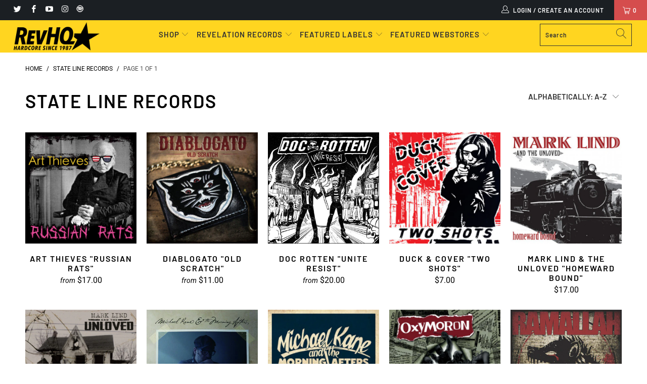

--- FILE ---
content_type: text/html; charset=utf-8
request_url: https://www.revelationrecords.com/collections/vendors?q=State%20Line%20Records
body_size: 38191
content:



 <!DOCTYPE html>
<html lang="en"> <head> <script type="application/vnd.locksmith+json" data-locksmith>{"version":"v254","locked":false,"initialized":true,"scope":"collection","access_granted":true,"access_denied":false,"requires_customer":false,"manual_lock":false,"remote_lock":false,"has_timeout":false,"remote_rendered":null,"hide_resource":false,"hide_links_to_resource":false,"transparent":true,"locks":{"all":[],"opened":[]},"keys":[],"keys_signature":"666bcc63c0723bec86e510899102a6a1d9a5057dab6ea1321194cb2876384930","state":{"template":"collection","theme":124423700663,"product":null,"collection":"vendors","page":null,"blog":null,"article":null,"app":null},"now":1769032819,"path":"\/collections\/vendors","locale_root_url":"\/","canonical_url":"https:\/\/revhq.com\/collections\/vendors?q=state+line+records","customer_id":null,"customer_id_signature":"666bcc63c0723bec86e510899102a6a1d9a5057dab6ea1321194cb2876384930","cart":null}</script><script data-locksmith>!function(){undefined;!function(){var s=window.Locksmith={},e=document.querySelector('script[type="application/vnd.locksmith+json"]'),n=e&&e.innerHTML;if(s.state={},s.util={},s.loading=!1,n)try{s.state=JSON.parse(n)}catch(d){}if(document.addEventListener&&document.querySelector){var o,i,a,t=[76,79,67,75,83,77,73,84,72,49,49],c=function(){i=t.slice(0)},l="style",r=function(e){e&&27!==e.keyCode&&"click"!==e.type||(document.removeEventListener("keydown",r),document.removeEventListener("click",r),o&&document.body.removeChild(o),o=null)};c(),document.addEventListener("keyup",function(e){if(e.keyCode===i[0]){if(clearTimeout(a),i.shift(),0<i.length)return void(a=setTimeout(c,1e3));c(),r(),(o=document.createElement("div"))[l].width="50%",o[l].maxWidth="1000px",o[l].height="85%",o[l].border="1px rgba(0, 0, 0, 0.2) solid",o[l].background="rgba(255, 255, 255, 0.99)",o[l].borderRadius="4px",o[l].position="fixed",o[l].top="50%",o[l].left="50%",o[l].transform="translateY(-50%) translateX(-50%)",o[l].boxShadow="0 2px 5px rgba(0, 0, 0, 0.3), 0 0 100vh 100vw rgba(0, 0, 0, 0.5)",o[l].zIndex="2147483645";var t=document.createElement("textarea");t.value=JSON.stringify(JSON.parse(n),null,2),t[l].border="none",t[l].display="block",t[l].boxSizing="border-box",t[l].width="100%",t[l].height="100%",t[l].background="transparent",t[l].padding="22px",t[l].fontFamily="monospace",t[l].fontSize="14px",t[l].color="#333",t[l].resize="none",t[l].outline="none",t.readOnly=!0,o.appendChild(t),document.body.appendChild(o),t.addEventListener("click",function(e){e.stopImmediatePropagation()}),t.select(),document.addEventListener("keydown",r),document.addEventListener("click",r)}})}s.isEmbedded=-1!==window.location.search.indexOf("_ab=0&_fd=0&_sc=1"),s.path=s.state.path||window.location.pathname,s.basePath=s.state.locale_root_url.concat("/apps/locksmith").replace(/^\/\//,"/"),s.reloading=!1,s.util.console=window.console||{log:function(){},error:function(){}},s.util.makeUrl=function(e,t){var n,o=s.basePath+e,i=[],a=s.cache();for(n in a)i.push(n+"="+encodeURIComponent(a[n]));for(n in t)i.push(n+"="+encodeURIComponent(t[n]));return s.state.customer_id&&(i.push("customer_id="+encodeURIComponent(s.state.customer_id)),i.push("customer_id_signature="+encodeURIComponent(s.state.customer_id_signature))),o+=(-1===o.indexOf("?")?"?":"&")+i.join("&")},s._initializeCallbacks=[],s.on=function(e,t){if("initialize"!==e)throw'Locksmith.on() currently only supports the "initialize" event';s._initializeCallbacks.push(t)},s.initializeSession=function(e){if(!s.isEmbedded){var t=!1,n=!0,o=!0;(e=e||{}).silent&&(o=n=!(t=!0)),s.ping({silent:t,spinner:n,reload:o,callback:function(){s._initializeCallbacks.forEach(function(e){e()})}})}},s.cache=function(e){var t={};try{var n=function i(e){return(document.cookie.match("(^|; )"+e+"=([^;]*)")||0)[2]};t=JSON.parse(decodeURIComponent(n("locksmith-params")||"{}"))}catch(d){}if(e){for(var o in e)t[o]=e[o];document.cookie="locksmith-params=; expires=Thu, 01 Jan 1970 00:00:00 GMT; path=/",document.cookie="locksmith-params="+encodeURIComponent(JSON.stringify(t))+"; path=/"}return t},s.cache.cart=s.state.cart,s.cache.cartLastSaved=null,s.params=s.cache(),s.util.reload=function(){s.reloading=!0;try{window.location.href=window.location.href.replace(/#.*/,"")}catch(d){s.util.console.error("Preferred reload method failed",d),window.location.reload()}},s.cache.saveCart=function(e){if(!s.cache.cart||s.cache.cart===s.cache.cartLastSaved)return e?e():null;var t=s.cache.cartLastSaved;s.cache.cartLastSaved=s.cache.cart,fetch("/cart/update.js",{method:"POST",headers:{"Content-Type":"application/json",Accept:"application/json"},body:JSON.stringify({attributes:{locksmith:s.cache.cart}})}).then(function(e){if(!e.ok)throw new Error("Cart update failed: "+e.status);return e.json()}).then(function(){e&&e()})["catch"](function(e){if(s.cache.cartLastSaved=t,!s.reloading)throw e})},s.util.spinnerHTML='<style>body{background:#FFF}@keyframes spin{from{transform:rotate(0deg)}to{transform:rotate(360deg)}}#loading{display:flex;width:100%;height:50vh;color:#777;align-items:center;justify-content:center}#loading .spinner{display:block;animation:spin 600ms linear infinite;position:relative;width:50px;height:50px}#loading .spinner-ring{stroke:currentColor;stroke-dasharray:100%;stroke-width:2px;stroke-linecap:round;fill:none}</style><div id="loading"><div class="spinner"><svg width="100%" height="100%"><svg preserveAspectRatio="xMinYMin"><circle class="spinner-ring" cx="50%" cy="50%" r="45%"></circle></svg></svg></div></div>',s.util.clobberBody=function(e){document.body.innerHTML=e},s.util.clobberDocument=function(e){e.responseText&&(e=e.responseText),document.documentElement&&document.removeChild(document.documentElement);var t=document.open("text/html","replace");t.writeln(e),t.close(),setTimeout(function(){var e=t.querySelector("[autofocus]");e&&e.focus()},100)},s.util.serializeForm=function(e){if(e&&"FORM"===e.nodeName){var t,n,o={};for(t=e.elements.length-1;0<=t;t-=1)if(""!==e.elements[t].name)switch(e.elements[t].nodeName){case"INPUT":switch(e.elements[t].type){default:case"text":case"hidden":case"password":case"button":case"reset":case"submit":o[e.elements[t].name]=e.elements[t].value;break;case"checkbox":case"radio":e.elements[t].checked&&(o[e.elements[t].name]=e.elements[t].value);break;case"file":}break;case"TEXTAREA":o[e.elements[t].name]=e.elements[t].value;break;case"SELECT":switch(e.elements[t].type){case"select-one":o[e.elements[t].name]=e.elements[t].value;break;case"select-multiple":for(n=e.elements[t].options.length-1;0<=n;n-=1)e.elements[t].options[n].selected&&(o[e.elements[t].name]=e.elements[t].options[n].value)}break;case"BUTTON":switch(e.elements[t].type){case"reset":case"submit":case"button":o[e.elements[t].name]=e.elements[t].value}}return o}},s.util.on=function(e,a,s,t){t=t||document;var c="locksmith-"+e+a,n=function(e){var t=e.target,n=e.target.parentElement,o=t&&t.className&&(t.className.baseVal||t.className)||"",i=n&&n.className&&(n.className.baseVal||n.className)||"";("string"==typeof o&&-1!==o.split(/\s+/).indexOf(a)||"string"==typeof i&&-1!==i.split(/\s+/).indexOf(a))&&!e[c]&&(e[c]=!0,s(e))};t.attachEvent?t.attachEvent(e,n):t.addEventListener(e,n,!1)},s.util.enableActions=function(e){s.util.on("click","locksmith-action",function(e){e.preventDefault();var t=e.target;t.dataset.confirmWith&&!confirm(t.dataset.confirmWith)||(t.disabled=!0,t.innerText=t.dataset.disableWith,s.post("/action",t.dataset.locksmithParams,{spinner:!1,type:"text",success:function(e){(e=JSON.parse(e.responseText)).message&&alert(e.message),s.util.reload()}}))},e)},s.util.inject=function(e,t){var n=["data","locksmith","append"];if(-1!==t.indexOf(n.join("-"))){var o=document.createElement("div");o.innerHTML=t,e.appendChild(o)}else e.innerHTML=t;var i,a,s=e.querySelectorAll("script");for(a=0;a<s.length;++a){i=s[a];var c=document.createElement("script");if(i.type&&(c.type=i.type),i.src)c.src=i.src;else{var l=document.createTextNode(i.innerHTML);c.appendChild(l)}e.appendChild(c)}var r=e.querySelector("[autofocus]");r&&r.focus()},s.post=function(e,t,n){!1!==(n=n||{}).spinner&&s.util.clobberBody(s.util.spinnerHTML);var o={};n.container===document?(o.layout=1,n.success=function(e){s.util.clobberDocument(e)}):n.container&&(o.layout=0,n.success=function(e){var t=document.getElementById(n.container);s.util.inject(t,e),t.id===t.firstChild.id&&t.parentElement.replaceChild(t.firstChild,t)}),n.form_type&&(t.form_type=n.form_type),n.include_layout_classes!==undefined&&(t.include_layout_classes=n.include_layout_classes),n.lock_id!==undefined&&(t.lock_id=n.lock_id),s.loading=!0;var i=s.util.makeUrl(e,o),a="json"===n.type||"text"===n.type;fetch(i,{method:"POST",headers:{"Content-Type":"application/json",Accept:a?"application/json":"text/html"},body:JSON.stringify(t)}).then(function(e){if(!e.ok)throw new Error("Request failed: "+e.status);return e.text()}).then(function(e){var t=n.success||s.util.clobberDocument;t(a?{responseText:e}:e)})["catch"](function(e){if(!s.reloading)if("dashboard.weglot.com"!==window.location.host){if(!n.silent)throw alert("Something went wrong! Please refresh and try again."),e;console.error(e)}else console.error(e)})["finally"](function(){s.loading=!1})},s.postResource=function(e,t){e.path=s.path,e.search=window.location.search,e.state=s.state,e.passcode&&(e.passcode=e.passcode.trim()),e.email&&(e.email=e.email.trim()),e.state.cart=s.cache.cart,e.locksmith_json=s.jsonTag,e.locksmith_json_signature=s.jsonTagSignature,s.post("/resource",e,t)},s.ping=function(e){if(!s.isEmbedded){e=e||{};s.post("/ping",{path:s.path,search:window.location.search,state:s.state},{spinner:!!e.spinner,silent:"undefined"==typeof e.silent||e.silent,type:"text",success:function(e){e&&e.responseText?(e=JSON.parse(e.responseText)).messages&&0<e.messages.length&&s.showMessages(e.messages):console.error("[Locksmith] Invalid result in ping callback:",e)}})}},s.timeoutMonitor=function(){var e=s.cache.cart;s.ping({callback:function(){e!==s.cache.cart||setTimeout(function(){s.timeoutMonitor()},6e4)}})},s.showMessages=function(e){var t=document.createElement("div");t.style.position="fixed",t.style.left=0,t.style.right=0,t.style.bottom="-50px",t.style.opacity=0,t.style.background="#191919",t.style.color="#ddd",t.style.transition="bottom 0.2s, opacity 0.2s",t.style.zIndex=999999,t.innerHTML=" <style>          .locksmith-ab .locksmith-b { display: none; }          .locksmith-ab.toggled .locksmith-b { display: flex; }          .locksmith-ab.toggled .locksmith-a { display: none; }          .locksmith-flex { display: flex; flex-wrap: wrap; justify-content: space-between; align-items: center; padding: 10px 20px; }          .locksmith-message + .locksmith-message { border-top: 1px #555 solid; }          .locksmith-message a { color: inherit; font-weight: bold; }          .locksmith-message a:hover { color: inherit; opacity: 0.8; }          a.locksmith-ab-toggle { font-weight: inherit; text-decoration: underline; }          .locksmith-text { flex-grow: 1; }          .locksmith-cta { flex-grow: 0; text-align: right; }          .locksmith-cta button { transform: scale(0.8); transform-origin: left; }          .locksmith-cta > * { display: block; }          .locksmith-cta > * + * { margin-top: 10px; }          .locksmith-message a.locksmith-close { flex-grow: 0; text-decoration: none; margin-left: 15px; font-size: 30px; font-family: monospace; display: block; padding: 2px 10px; }                    @media screen and (max-width: 600px) {            .locksmith-wide-only { display: none !important; }            .locksmith-flex { padding: 0 15px; }            .locksmith-flex > * { margin-top: 5px; margin-bottom: 5px; }            .locksmith-cta { text-align: left; }          }                    @media screen and (min-width: 601px) {            .locksmith-narrow-only { display: none !important; }          }</style>      "+e.map(function(e){return'<div class="locksmith-message">'+e+"</div>"}).join(""),document.body.appendChild(t),document.body.style.position="relative",document.body.parentElement.style.paddingBottom=t.offsetHeight+"px",setTimeout(function(){t.style.bottom=0,t.style.opacity=1},50),s.util.on("click","locksmith-ab-toggle",function(e){e.preventDefault();for(var t=e.target.parentElement;-1===t.className.split(" ").indexOf("locksmith-ab");)t=t.parentElement;-1!==t.className.split(" ").indexOf("toggled")?t.className=t.className.replace("toggled",""):t.className=t.className+" toggled"}),s.util.enableActions(t)}}()}();</script> <script data-locksmith>Locksmith.cache.cart=null</script> <script data-locksmith>Locksmith.jsonTag="{\"version\":\"v254\",\"locked\":false,\"initialized\":true,\"scope\":\"collection\",\"access_granted\":true,\"access_denied\":false,\"requires_customer\":false,\"manual_lock\":false,\"remote_lock\":false,\"has_timeout\":false,\"remote_rendered\":null,\"hide_resource\":false,\"hide_links_to_resource\":false,\"transparent\":true,\"locks\":{\"all\":[],\"opened\":[]},\"keys\":[],\"keys_signature\":\"666bcc63c0723bec86e510899102a6a1d9a5057dab6ea1321194cb2876384930\",\"state\":{\"template\":\"collection\",\"theme\":124423700663,\"product\":null,\"collection\":\"vendors\",\"page\":null,\"blog\":null,\"article\":null,\"app\":null},\"now\":1769032819,\"path\":\"\\\/collections\\\/vendors\",\"locale_root_url\":\"\\\/\",\"canonical_url\":\"https:\\\/\\\/revhq.com\\\/collections\\\/vendors?q=state+line+records\",\"customer_id\":null,\"customer_id_signature\":\"666bcc63c0723bec86e510899102a6a1d9a5057dab6ea1321194cb2876384930\",\"cart\":null}";Locksmith.jsonTagSignature="b6edefcbf8ca48456691b6417e3060100ffae164674f44e1765dffd9f58cddcc"</script> <script src='//www.revelationrecords.com/cdn/shop/t/15/assets/product_restore_email.js?v=48549281167421717801641973055' defer='defer' ></script> <script id='em_product_variants' type='application/json'>
        null</script> <script id='em_product_selected_or_first_available_variant' type='application/json'>
        null</script> <script id='em_product_metafields' type='application/json'>
        1676419337</script>
<meta name="google-site-verification" content="tfkyIiT7_rno5YlDM8s6S1lIiGoTNctN0atDRTFzwlA" /> <meta name="google-site-verification" content="tfkyIiT7_rno5YlDM8s6S1lIiGoTNctN0atDRTFzwlA" /> <meta charset="utf-8"> <meta http-equiv="cleartype" content="on"> <meta name="robots" content="index,follow"> <!-- Mobile Specific Metas --> <meta name="HandheldFriendly" content="True"> <meta name="MobileOptimized" content="320"> <meta name="viewport" content="width=device-width,initial-scale=1"> <meta name="theme-color" content="#ffffff"> <title>
      State Line Records - RevHQ.com</title> <link rel="preconnect dns-prefetch" href="https://fonts.shopifycdn.com" /> <link rel="preconnect dns-prefetch" href="https://cdn.shopify.com" /> <link rel="preconnect dns-prefetch" href="https://v.shopify.com" /> <link rel="preconnect dns-prefetch" href="https://cdn.shopifycloud.com" /> <link rel="stylesheet" href="https://cdnjs.cloudflare.com/ajax/libs/fancybox/3.5.6/jquery.fancybox.css"> <!-- Stylesheets for Turbo "5.0.3" --> <link href="//www.revelationrecords.com/cdn/shop/t/15/assets/styles.scss.css?v=17889328660006934381761929184" rel="stylesheet" type="text/css" media="all" /> <script>
      window.lazySizesConfig = window.lazySizesConfig || {};

      lazySizesConfig.expand = 300;
      lazySizesConfig.loadHidden = false;

      /*! lazysizes - v4.1.4 */
      !function(a,b){var c=b(a,a.document);a.lazySizes=c,"object"==typeof module&&module.exports&&(module.exports=c)}(window,function(a,b){"use strict";if(b.getElementsByClassName){var c,d,e=b.documentElement,f=a.Date,g=a.HTMLPictureElement,h="addEventListener",i="getAttribute",j=a[h],k=a.setTimeout,l=a.requestAnimationFrame||k,m=a.requestIdleCallback,n=/^picture$/i,o=["load","error","lazyincluded","_lazyloaded"],p={},q=Array.prototype.forEach,r=function(a,b){return p[b]||(p[b]=new RegExp("(\\s|^)"+b+"(\\s|$)")),p[b].test(a[i]("class")||"")&&p[b]},s=function(a,b){r(a,b)||a.setAttribute("class",(a[i]("class")||"").trim()+" "+b)},t=function(a,b){var c;(c=r(a,b))&&a.setAttribute("class",(a[i]("class")||"").replace(c," "))},u=function(a,b,c){var d=c?h:"removeEventListener";c&&u(a,b),o.forEach(function(c){a[d](c,b)})},v=function(a,d,e,f,g){var h=b.createEvent("Event");return e||(e={}),e.instance=c,h.initEvent(d,!f,!g),h.detail=e,a.dispatchEvent(h),h},w=function(b,c){var e;!g&&(e=a.picturefill||d.pf)?(c&&c.src&&!b[i]("srcset")&&b.setAttribute("srcset",c.src),e({reevaluate:!0,elements:[b]})):c&&c.src&&(b.src=c.src)},x=function(a,b){return(getComputedStyle(a,null)||{})[b]},y=function(a,b,c){for(c=c||a.offsetWidth;c<d.minSize&&b&&!a._lazysizesWidth;)c=b.offsetWidth,b=b.parentNode;return c},z=function(){var a,c,d=[],e=[],f=d,g=function(){var b=f;for(f=d.length?e:d,a=!0,c=!1;b.length;)b.shift()();a=!1},h=function(d,e){a&&!e?d.apply(this,arguments):(f.push(d),c||(c=!0,(b.hidden?k:l)(g)))};return h._lsFlush=g,h}(),A=function(a,b){return b?function(){z(a)}:function(){var b=this,c=arguments;z(function(){a.apply(b,c)})}},B=function(a){var b,c=0,e=d.throttleDelay,g=d.ricTimeout,h=function(){b=!1,c=f.now(),a()},i=m&&g>49?function(){m(h,{timeout:g}),g!==d.ricTimeout&&(g=d.ricTimeout)}:A(function(){k(h)},!0);return function(a){var d;(a=a===!0)&&(g=33),b||(b=!0,d=e-(f.now()-c),0>d&&(d=0),a||9>d?i():k(i,d))}},C=function(a){var b,c,d=99,e=function(){b=null,a()},g=function(){var a=f.now()-c;d>a?k(g,d-a):(m||e)(e)};return function(){c=f.now(),b||(b=k(g,d))}};!function(){var b,c={lazyClass:"lazyload",loadedClass:"lazyloaded",loadingClass:"lazyloading",preloadClass:"lazypreload",errorClass:"lazyerror",autosizesClass:"lazyautosizes",srcAttr:"data-src",srcsetAttr:"data-srcset",sizesAttr:"data-sizes",minSize:40,customMedia:{},init:!0,expFactor:1.5,hFac:.8,loadMode:2,loadHidden:!0,ricTimeout:0,throttleDelay:125};d=a.lazySizesConfig||a.lazysizesConfig||{};for(b in c)b in d||(d[b]=c[b]);a.lazySizesConfig=d,k(function(){d.init&&F()})}();var D=function(){var g,l,m,o,p,y,D,F,G,H,I,J,K,L,M=/^img$/i,N=/^iframe$/i,O="onscroll"in a&&!/(gle|ing)bot/.test(navigator.userAgent),P=0,Q=0,R=0,S=-1,T=function(a){R--,a&&a.target&&u(a.target,T),(!a||0>R||!a.target)&&(R=0)},U=function(a,c){var d,f=a,g="hidden"==x(b.body,"visibility")||"hidden"!=x(a.parentNode,"visibility")&&"hidden"!=x(a,"visibility");for(F-=c,I+=c,G-=c,H+=c;g&&(f=f.offsetParent)&&f!=b.body&&f!=e;)g=(x(f,"opacity")||1)>0,g&&"visible"!=x(f,"overflow")&&(d=f.getBoundingClientRect(),g=H>d.left&&G<d.right&&I>d.top-1&&F<d.bottom+1);return g},V=function(){var a,f,h,j,k,m,n,p,q,r=c.elements;if((o=d.loadMode)&&8>R&&(a=r.length)){f=0,S++,null==K&&("expand"in d||(d.expand=e.clientHeight>500&&e.clientWidth>500?500:370),J=d.expand,K=J*d.expFactor),K>Q&&1>R&&S>2&&o>2&&!b.hidden?(Q=K,S=0):Q=o>1&&S>1&&6>R?J:P;for(;a>f;f++)if(r[f]&&!r[f]._lazyRace)if(O)if((p=r[f][i]("data-expand"))&&(m=1*p)||(m=Q),q!==m&&(y=innerWidth+m*L,D=innerHeight+m,n=-1*m,q=m),h=r[f].getBoundingClientRect(),(I=h.bottom)>=n&&(F=h.top)<=D&&(H=h.right)>=n*L&&(G=h.left)<=y&&(I||H||G||F)&&(d.loadHidden||"hidden"!=x(r[f],"visibility"))&&(l&&3>R&&!p&&(3>o||4>S)||U(r[f],m))){if(ba(r[f]),k=!0,R>9)break}else!k&&l&&!j&&4>R&&4>S&&o>2&&(g[0]||d.preloadAfterLoad)&&(g[0]||!p&&(I||H||G||F||"auto"!=r[f][i](d.sizesAttr)))&&(j=g[0]||r[f]);else ba(r[f]);j&&!k&&ba(j)}},W=B(V),X=function(a){s(a.target,d.loadedClass),t(a.target,d.loadingClass),u(a.target,Z),v(a.target,"lazyloaded")},Y=A(X),Z=function(a){Y({target:a.target})},$=function(a,b){try{a.contentWindow.location.replace(b)}catch(c){a.src=b}},_=function(a){var b,c=a[i](d.srcsetAttr);(b=d.customMedia[a[i]("data-media")||a[i]("media")])&&a.setAttribute("media",b),c&&a.setAttribute("srcset",c)},aa=A(function(a,b,c,e,f){var g,h,j,l,o,p;(o=v(a,"lazybeforeunveil",b)).defaultPrevented||(e&&(c?s(a,d.autosizesClass):a.setAttribute("sizes",e)),h=a[i](d.srcsetAttr),g=a[i](d.srcAttr),f&&(j=a.parentNode,l=j&&n.test(j.nodeName||"")),p=b.firesLoad||"src"in a&&(h||g||l),o={target:a},p&&(u(a,T,!0),clearTimeout(m),m=k(T,2500),s(a,d.loadingClass),u(a,Z,!0)),l&&q.call(j.getElementsByTagName("source"),_),h?a.setAttribute("srcset",h):g&&!l&&(N.test(a.nodeName)?$(a,g):a.src=g),f&&(h||l)&&w(a,{src:g})),a._lazyRace&&delete a._lazyRace,t(a,d.lazyClass),z(function(){(!p||a.complete&&a.naturalWidth>1)&&(p?T(o):R--,X(o))},!0)}),ba=function(a){var b,c=M.test(a.nodeName),e=c&&(a[i](d.sizesAttr)||a[i]("sizes")),f="auto"==e;(!f&&l||!c||!a[i]("src")&&!a.srcset||a.complete||r(a,d.errorClass)||!r(a,d.lazyClass))&&(b=v(a,"lazyunveilread").detail,f&&E.updateElem(a,!0,a.offsetWidth),a._lazyRace=!0,R++,aa(a,b,f,e,c))},ca=function(){if(!l){if(f.now()-p<999)return void k(ca,999);var a=C(function(){d.loadMode=3,W()});l=!0,d.loadMode=3,W(),j("scroll",function(){3==d.loadMode&&(d.loadMode=2),a()},!0)}};return{_:function(){p=f.now(),c.elements=b.getElementsByClassName(d.lazyClass),g=b.getElementsByClassName(d.lazyClass+" "+d.preloadClass),L=d.hFac,j("scroll",W,!0),j("resize",W,!0),a.MutationObserver?new MutationObserver(W).observe(e,{childList:!0,subtree:!0,attributes:!0}):(e[h]("DOMNodeInserted",W,!0),e[h]("DOMAttrModified",W,!0),setInterval(W,999)),j("hashchange",W,!0),["focus","mouseover","click","load","transitionend","animationend","webkitAnimationEnd"].forEach(function(a){b[h](a,W,!0)}),/d$|^c/.test(b.readyState)?ca():(j("load",ca),b[h]("DOMContentLoaded",W),k(ca,2e4)),c.elements.length?(V(),z._lsFlush()):W()},checkElems:W,unveil:ba}}(),E=function(){var a,c=A(function(a,b,c,d){var e,f,g;if(a._lazysizesWidth=d,d+="px",a.setAttribute("sizes",d),n.test(b.nodeName||""))for(e=b.getElementsByTagName("source"),f=0,g=e.length;g>f;f++)e[f].setAttribute("sizes",d);c.detail.dataAttr||w(a,c.detail)}),e=function(a,b,d){var e,f=a.parentNode;f&&(d=y(a,f,d),e=v(a,"lazybeforesizes",{width:d,dataAttr:!!b}),e.defaultPrevented||(d=e.detail.width,d&&d!==a._lazysizesWidth&&c(a,f,e,d)))},f=function(){var b,c=a.length;if(c)for(b=0;c>b;b++)e(a[b])},g=C(f);return{_:function(){a=b.getElementsByClassName(d.autosizesClass),j("resize",g)},checkElems:g,updateElem:e}}(),F=function(){F.i||(F.i=!0,E._(),D._())};return c={cfg:d,autoSizer:E,loader:D,init:F,uP:w,aC:s,rC:t,hC:r,fire:v,gW:y,rAF:z}}});

      /*! lazysizes - v4.1.4 */
      !function(a,b){var c=function(){b(a.lazySizes),a.removeEventListener("lazyunveilread",c,!0)};b=b.bind(null,a,a.document),"object"==typeof module&&module.exports?b(require("lazysizes")):a.lazySizes?c():a.addEventListener("lazyunveilread",c,!0)}(window,function(a,b,c){"use strict";function d(){this.ratioElems=b.getElementsByClassName("lazyaspectratio"),this._setupEvents(),this.processImages()}if(a.addEventListener){var e,f,g,h=Array.prototype.forEach,i=/^picture$/i,j="data-aspectratio",k="img["+j+"]",l=function(b){return a.matchMedia?(l=function(a){return!a||(matchMedia(a)||{}).matches})(b):a.Modernizr&&Modernizr.mq?!b||Modernizr.mq(b):!b},m=c.aC,n=c.rC,o=c.cfg;d.prototype={_setupEvents:function(){var a=this,c=function(b){b.naturalWidth<36?a.addAspectRatio(b,!0):a.removeAspectRatio(b,!0)},d=function(){a.processImages()};b.addEventListener("load",function(a){a.target.getAttribute&&a.target.getAttribute(j)&&c(a.target)},!0),addEventListener("resize",function(){var b,d=function(){h.call(a.ratioElems,c)};return function(){clearTimeout(b),b=setTimeout(d,99)}}()),b.addEventListener("DOMContentLoaded",d),addEventListener("load",d)},processImages:function(a){var c,d;a||(a=b),c="length"in a&&!a.nodeName?a:a.querySelectorAll(k);for(d=0;d<c.length;d++)c[d].naturalWidth>36?this.removeAspectRatio(c[d]):this.addAspectRatio(c[d])},getSelectedRatio:function(a){var b,c,d,e,f,g=a.parentNode;if(g&&i.test(g.nodeName||""))for(d=g.getElementsByTagName("source"),b=0,c=d.length;c>b;b++)if(e=d[b].getAttribute("data-media")||d[b].getAttribute("media"),o.customMedia[e]&&(e=o.customMedia[e]),l(e)){f=d[b].getAttribute(j);break}return f||a.getAttribute(j)||""},parseRatio:function(){var a=/^\s*([+\d\.]+)(\s*[\/x]\s*([+\d\.]+))?\s*$/,b={};return function(c){var d;return!b[c]&&(d=c.match(a))&&(d[3]?b[c]=d[1]/d[3]:b[c]=1*d[1]),b[c]}}(),addAspectRatio:function(b,c){var d,e=b.offsetWidth,f=b.offsetHeight;return c||m(b,"lazyaspectratio"),36>e&&0>=f?void((e||f&&a.console)&&console.log("Define width or height of image, so we can calculate the other dimension")):(d=this.getSelectedRatio(b),d=this.parseRatio(d),void(d&&(e?b.style.height=e/d+"px":b.style.width=f*d+"px")))},removeAspectRatio:function(a){n(a,"lazyaspectratio"),a.style.height="",a.style.width="",a.removeAttribute(j)}},f=function(){g=a.jQuery||a.Zepto||a.shoestring||a.$,g&&g.fn&&!g.fn.imageRatio&&g.fn.filter&&g.fn.add&&g.fn.find?g.fn.imageRatio=function(){return e.processImages(this.find(k).add(this.filter(k))),this}:g=!1},f(),setTimeout(f),e=new d,a.imageRatio=e,"object"==typeof module&&module.exports?module.exports=e:"function"==typeof define&&define.amd&&define(e)}});

        /*! lazysizes - v4.1.5 */
        !function(a,b){var c=function(){b(a.lazySizes),a.removeEventListener("lazyunveilread",c,!0)};b=b.bind(null,a,a.document),"object"==typeof module&&module.exports?b(require("lazysizes")):a.lazySizes?c():a.addEventListener("lazyunveilread",c,!0)}(window,function(a,b,c){"use strict";if(a.addEventListener){var d=/\s+/g,e=/\s*\|\s+|\s+\|\s*/g,f=/^(.+?)(?:\s+\[\s*(.+?)\s*\])(?:\s+\[\s*(.+?)\s*\])?$/,g=/^\s*\(*\s*type\s*:\s*(.+?)\s*\)*\s*$/,h=/\(|\)|'/,i={contain:1,cover:1},j=function(a){var b=c.gW(a,a.parentNode);return(!a._lazysizesWidth||b>a._lazysizesWidth)&&(a._lazysizesWidth=b),a._lazysizesWidth},k=function(a){var b;return b=(getComputedStyle(a)||{getPropertyValue:function(){}}).getPropertyValue("background-size"),!i[b]&&i[a.style.backgroundSize]&&(b=a.style.backgroundSize),b},l=function(a,b){if(b){var c=b.match(g);c&&c[1]?a.setAttribute("type",c[1]):a.setAttribute("media",lazySizesConfig.customMedia[b]||b)}},m=function(a,c,g){var h=b.createElement("picture"),i=c.getAttribute(lazySizesConfig.sizesAttr),j=c.getAttribute("data-ratio"),k=c.getAttribute("data-optimumx");c._lazybgset&&c._lazybgset.parentNode==c&&c.removeChild(c._lazybgset),Object.defineProperty(g,"_lazybgset",{value:c,writable:!0}),Object.defineProperty(c,"_lazybgset",{value:h,writable:!0}),a=a.replace(d," ").split(e),h.style.display="none",g.className=lazySizesConfig.lazyClass,1!=a.length||i||(i="auto"),a.forEach(function(a){var c,d=b.createElement("source");i&&"auto"!=i&&d.setAttribute("sizes",i),(c=a.match(f))?(d.setAttribute(lazySizesConfig.srcsetAttr,c[1]),l(d,c[2]),l(d,c[3])):d.setAttribute(lazySizesConfig.srcsetAttr,a),h.appendChild(d)}),i&&(g.setAttribute(lazySizesConfig.sizesAttr,i),c.removeAttribute(lazySizesConfig.sizesAttr),c.removeAttribute("sizes")),k&&g.setAttribute("data-optimumx",k),j&&g.setAttribute("data-ratio",j),h.appendChild(g),c.appendChild(h)},n=function(a){if(a.target._lazybgset){var b=a.target,d=b._lazybgset,e=b.currentSrc||b.src;if(e){var f=c.fire(d,"bgsetproxy",{src:e,useSrc:h.test(e)?JSON.stringify(e):e});f.defaultPrevented||(d.style.backgroundImage="url("+f.detail.useSrc+")")}b._lazybgsetLoading&&(c.fire(d,"_lazyloaded",{},!1,!0),delete b._lazybgsetLoading)}};addEventListener("lazybeforeunveil",function(a){var d,e,f;!a.defaultPrevented&&(d=a.target.getAttribute("data-bgset"))&&(f=a.target,e=b.createElement("img"),e.alt="",e._lazybgsetLoading=!0,a.detail.firesLoad=!0,m(d,f,e),setTimeout(function(){c.loader.unveil(e),c.rAF(function(){c.fire(e,"_lazyloaded",{},!0,!0),e.complete&&n({target:e})})}))}),b.addEventListener("load",n,!0),a.addEventListener("lazybeforesizes",function(a){if(a.detail.instance==c&&a.target._lazybgset&&a.detail.dataAttr){var b=a.target._lazybgset,d=k(b);i[d]&&(a.target._lazysizesParentFit=d,c.rAF(function(){a.target.setAttribute("data-parent-fit",d),a.target._lazysizesParentFit&&delete a.target._lazysizesParentFit}))}},!0),b.documentElement.addEventListener("lazybeforesizes",function(a){!a.defaultPrevented&&a.target._lazybgset&&a.detail.instance==c&&(a.detail.width=j(a.target._lazybgset))})}});</script> <script>
      
Shopify = window.Shopify || {};Shopify.theme_settings = {};Shopify.theme_settings.display_tos_checkbox = false;Shopify.theme_settings.go_to_checkout = false;Shopify.theme_settings.cart_action = "ajax";Shopify.theme_settings.collection_swatches = false;Shopify.theme_settings.collection_secondary_image = true;Shopify.theme_settings.show_multiple_currencies = false;Shopify.theme_settings.display_inventory_left = false;Shopify.theme_settings.inventory_threshold = 10;Shopify.theme_settings.limit_quantity = true;Shopify.theme_settings.menu_position = null;Shopify.theme_settings.newsletter_popup = false;Shopify.theme_settings.newsletter_popup_days = "2";Shopify.theme_settings.newsletter_popup_mobile = true;Shopify.theme_settings.newsletter_popup_seconds = 2;Shopify.theme_settings.pagination_type = "basic_pagination";Shopify.theme_settings.search_pagination_type = "basic_pagination";Shopify.theme_settings.enable_shopify_review_comments = false;Shopify.theme_settings.enable_shopify_collection_badges = false;Shopify.theme_settings.quick_shop_thumbnail_position = "bottom-thumbnails";Shopify.theme_settings.product_form_style = "swatches";Shopify.theme_settings.sale_banner_enabled = false;Shopify.theme_settings.display_savings = false;Shopify.theme_settings.display_sold_out_price = false;Shopify.theme_settings.sold_out_text = "Out of Stock";Shopify.theme_settings.free_text = "Free";Shopify.theme_settings.search_option = "products";Shopify.theme_settings.search_items_to_display = 5;Shopify.theme_settings.enable_autocomplete = true;Shopify.theme_settings.page_dots_enabled = false;Shopify.theme_settings.slideshow_arrow_size = "light";Shopify.theme_settings.quick_shop_enabled = false;Shopify.translation =Shopify.translation || {};Shopify.translation.agree_to_terms_warning = "You must agree with the terms and conditions to checkout.";Shopify.translation.one_item_left = "item left";Shopify.translation.items_left_text = "items left";Shopify.translation.cart_savings_text = "Total Savings";Shopify.translation.cart_discount_text = "Discount";Shopify.translation.cart_subtotal_text = "Subtotal";Shopify.translation.cart_remove_text = "Remove";Shopify.translation.newsletter_success_text = "Thank you for joining our mailing list!";Shopify.translation.notify_email = "Enter your email address...";Shopify.translation.notify_email_value = "Translation missing: en.contact.fields.email";Shopify.translation.notify_email_send = "Send";Shopify.translation.notify_message_first = "Please notify me when ";Shopify.translation.notify_message_last = " becomes available - ";Shopify.translation.notify_success_text = "Thanks! We will notify you when this product becomes available!";Shopify.translation.add_to_cart = "Add to Cart";Shopify.translation.coming_soon_text = "Not For Sale";Shopify.translation.sold_out_text = "Sold Out";Shopify.translation.sale_text = "Sale";Shopify.translation.savings_text = "You Save";Shopify.translation.free_price_text = "Translation missing: en.settings.free_price_text";Shopify.translation.from_text = "from";Shopify.translation.new_text = "New";Shopify.translation.pre_order_text = "Pre-Order";Shopify.translation.unavailable_text = "Unavailable";Shopify.translation.all_results = "View all results";</script> <link rel="shortcut icon" type="image/x-icon" href="//www.revelationrecords.com/cdn/shop/files/favicon-32x32_d6690b05-7d97-4454-9904-1edf158a90fc_180x180.png?v=1614313215"> <link rel="apple-touch-icon" href="//www.revelationrecords.com/cdn/shop/files/favicon-32x32_d6690b05-7d97-4454-9904-1edf158a90fc_180x180.png?v=1614313215"/> <link rel="apple-touch-icon" sizes="57x57" href="//www.revelationrecords.com/cdn/shop/files/favicon-32x32_d6690b05-7d97-4454-9904-1edf158a90fc_57x57.png?v=1614313215"/> <link rel="apple-touch-icon" sizes="60x60" href="//www.revelationrecords.com/cdn/shop/files/favicon-32x32_d6690b05-7d97-4454-9904-1edf158a90fc_60x60.png?v=1614313215"/> <link rel="apple-touch-icon" sizes="72x72" href="//www.revelationrecords.com/cdn/shop/files/favicon-32x32_d6690b05-7d97-4454-9904-1edf158a90fc_72x72.png?v=1614313215"/> <link rel="apple-touch-icon" sizes="76x76" href="//www.revelationrecords.com/cdn/shop/files/favicon-32x32_d6690b05-7d97-4454-9904-1edf158a90fc_76x76.png?v=1614313215"/> <link rel="apple-touch-icon" sizes="114x114" href="//www.revelationrecords.com/cdn/shop/files/favicon-32x32_d6690b05-7d97-4454-9904-1edf158a90fc_114x114.png?v=1614313215"/> <link rel="apple-touch-icon" sizes="180x180" href="//www.revelationrecords.com/cdn/shop/files/favicon-32x32_d6690b05-7d97-4454-9904-1edf158a90fc_180x180.png?v=1614313215"/> <link rel="apple-touch-icon" sizes="228x228" href="//www.revelationrecords.com/cdn/shop/files/favicon-32x32_d6690b05-7d97-4454-9904-1edf158a90fc_228x228.png?v=1614313215"/> <link rel="canonical" href="https://revhq.com/collections/vendors?q=state+line+records" /> <script>window.performance && window.performance.mark && window.performance.mark('shopify.content_for_header.start');</script><meta name="google-site-verification" content="iYNnSchylrcvPlkLN3OyNKR2YYFyQ0WldeCgDpbWyMc">
<meta id="shopify-digital-wallet" name="shopify-digital-wallet" content="/31177703563/digital_wallets/dialog">
<meta name="shopify-checkout-api-token" content="8e2091da389c655c15c0675ab4dadf86">
<meta id="in-context-paypal-metadata" data-shop-id="31177703563" data-venmo-supported="false" data-environment="production" data-locale="en_US" data-paypal-v4="true" data-currency="USD">
<script async="async" src="/checkouts/internal/preloads.js?locale=en-US"></script>
<link rel="preconnect" href="https://shop.app" crossorigin="anonymous">
<script async="async" src="https://shop.app/checkouts/internal/preloads.js?locale=en-US&shop_id=31177703563" crossorigin="anonymous"></script>
<script id="apple-pay-shop-capabilities" type="application/json">{"shopId":31177703563,"countryCode":"US","currencyCode":"USD","merchantCapabilities":["supports3DS"],"merchantId":"gid:\/\/shopify\/Shop\/31177703563","merchantName":"RevHQ.com","requiredBillingContactFields":["postalAddress","email","phone"],"requiredShippingContactFields":["postalAddress","email","phone"],"shippingType":"shipping","supportedNetworks":["visa","masterCard","amex","discover","elo","jcb"],"total":{"type":"pending","label":"RevHQ.com","amount":"1.00"},"shopifyPaymentsEnabled":true,"supportsSubscriptions":true}</script>
<script id="shopify-features" type="application/json">{"accessToken":"8e2091da389c655c15c0675ab4dadf86","betas":["rich-media-storefront-analytics"],"domain":"www.revelationrecords.com","predictiveSearch":true,"shopId":31177703563,"locale":"en"}</script>
<script>var Shopify = Shopify || {};
Shopify.shop = "revhq-test.myshopify.com";
Shopify.locale = "en";
Shopify.currency = {"active":"USD","rate":"1.0"};
Shopify.country = "US";
Shopify.theme = {"name":"Copy of [PxU Modified] Turbo with WC - 2020-08-31","id":124423700663,"schema_name":"Turbo","schema_version":"5.0.3","theme_store_id":null,"role":"main"};
Shopify.theme.handle = "null";
Shopify.theme.style = {"id":null,"handle":null};
Shopify.cdnHost = "www.revelationrecords.com/cdn";
Shopify.routes = Shopify.routes || {};
Shopify.routes.root = "/";</script>
<script type="module">!function(o){(o.Shopify=o.Shopify||{}).modules=!0}(window);</script>
<script>!function(o){function n(){var o=[];function n(){o.push(Array.prototype.slice.apply(arguments))}return n.q=o,n}var t=o.Shopify=o.Shopify||{};t.loadFeatures=n(),t.autoloadFeatures=n()}(window);</script>
<script>
  window.ShopifyPay = window.ShopifyPay || {};
  window.ShopifyPay.apiHost = "shop.app\/pay";
  window.ShopifyPay.redirectState = null;
</script>
<script id="shop-js-analytics" type="application/json">{"pageType":"collection"}</script>
<script defer="defer" async type="module" src="//www.revelationrecords.com/cdn/shopifycloud/shop-js/modules/v2/client.init-shop-cart-sync_BT-GjEfc.en.esm.js"></script>
<script defer="defer" async type="module" src="//www.revelationrecords.com/cdn/shopifycloud/shop-js/modules/v2/chunk.common_D58fp_Oc.esm.js"></script>
<script defer="defer" async type="module" src="//www.revelationrecords.com/cdn/shopifycloud/shop-js/modules/v2/chunk.modal_xMitdFEc.esm.js"></script>
<script type="module">
  await import("//www.revelationrecords.com/cdn/shopifycloud/shop-js/modules/v2/client.init-shop-cart-sync_BT-GjEfc.en.esm.js");
await import("//www.revelationrecords.com/cdn/shopifycloud/shop-js/modules/v2/chunk.common_D58fp_Oc.esm.js");
await import("//www.revelationrecords.com/cdn/shopifycloud/shop-js/modules/v2/chunk.modal_xMitdFEc.esm.js");

  window.Shopify.SignInWithShop?.initShopCartSync?.({"fedCMEnabled":true,"windoidEnabled":true});

</script>
<script>
  window.Shopify = window.Shopify || {};
  if (!window.Shopify.featureAssets) window.Shopify.featureAssets = {};
  window.Shopify.featureAssets['shop-js'] = {"shop-cart-sync":["modules/v2/client.shop-cart-sync_DZOKe7Ll.en.esm.js","modules/v2/chunk.common_D58fp_Oc.esm.js","modules/v2/chunk.modal_xMitdFEc.esm.js"],"init-fed-cm":["modules/v2/client.init-fed-cm_B6oLuCjv.en.esm.js","modules/v2/chunk.common_D58fp_Oc.esm.js","modules/v2/chunk.modal_xMitdFEc.esm.js"],"shop-cash-offers":["modules/v2/client.shop-cash-offers_D2sdYoxE.en.esm.js","modules/v2/chunk.common_D58fp_Oc.esm.js","modules/v2/chunk.modal_xMitdFEc.esm.js"],"shop-login-button":["modules/v2/client.shop-login-button_QeVjl5Y3.en.esm.js","modules/v2/chunk.common_D58fp_Oc.esm.js","modules/v2/chunk.modal_xMitdFEc.esm.js"],"pay-button":["modules/v2/client.pay-button_DXTOsIq6.en.esm.js","modules/v2/chunk.common_D58fp_Oc.esm.js","modules/v2/chunk.modal_xMitdFEc.esm.js"],"shop-button":["modules/v2/client.shop-button_DQZHx9pm.en.esm.js","modules/v2/chunk.common_D58fp_Oc.esm.js","modules/v2/chunk.modal_xMitdFEc.esm.js"],"avatar":["modules/v2/client.avatar_BTnouDA3.en.esm.js"],"init-windoid":["modules/v2/client.init-windoid_CR1B-cfM.en.esm.js","modules/v2/chunk.common_D58fp_Oc.esm.js","modules/v2/chunk.modal_xMitdFEc.esm.js"],"init-shop-for-new-customer-accounts":["modules/v2/client.init-shop-for-new-customer-accounts_C_vY_xzh.en.esm.js","modules/v2/client.shop-login-button_QeVjl5Y3.en.esm.js","modules/v2/chunk.common_D58fp_Oc.esm.js","modules/v2/chunk.modal_xMitdFEc.esm.js"],"init-shop-email-lookup-coordinator":["modules/v2/client.init-shop-email-lookup-coordinator_BI7n9ZSv.en.esm.js","modules/v2/chunk.common_D58fp_Oc.esm.js","modules/v2/chunk.modal_xMitdFEc.esm.js"],"init-shop-cart-sync":["modules/v2/client.init-shop-cart-sync_BT-GjEfc.en.esm.js","modules/v2/chunk.common_D58fp_Oc.esm.js","modules/v2/chunk.modal_xMitdFEc.esm.js"],"shop-toast-manager":["modules/v2/client.shop-toast-manager_DiYdP3xc.en.esm.js","modules/v2/chunk.common_D58fp_Oc.esm.js","modules/v2/chunk.modal_xMitdFEc.esm.js"],"init-customer-accounts":["modules/v2/client.init-customer-accounts_D9ZNqS-Q.en.esm.js","modules/v2/client.shop-login-button_QeVjl5Y3.en.esm.js","modules/v2/chunk.common_D58fp_Oc.esm.js","modules/v2/chunk.modal_xMitdFEc.esm.js"],"init-customer-accounts-sign-up":["modules/v2/client.init-customer-accounts-sign-up_iGw4briv.en.esm.js","modules/v2/client.shop-login-button_QeVjl5Y3.en.esm.js","modules/v2/chunk.common_D58fp_Oc.esm.js","modules/v2/chunk.modal_xMitdFEc.esm.js"],"shop-follow-button":["modules/v2/client.shop-follow-button_CqMgW2wH.en.esm.js","modules/v2/chunk.common_D58fp_Oc.esm.js","modules/v2/chunk.modal_xMitdFEc.esm.js"],"checkout-modal":["modules/v2/client.checkout-modal_xHeaAweL.en.esm.js","modules/v2/chunk.common_D58fp_Oc.esm.js","modules/v2/chunk.modal_xMitdFEc.esm.js"],"shop-login":["modules/v2/client.shop-login_D91U-Q7h.en.esm.js","modules/v2/chunk.common_D58fp_Oc.esm.js","modules/v2/chunk.modal_xMitdFEc.esm.js"],"lead-capture":["modules/v2/client.lead-capture_BJmE1dJe.en.esm.js","modules/v2/chunk.common_D58fp_Oc.esm.js","modules/v2/chunk.modal_xMitdFEc.esm.js"],"payment-terms":["modules/v2/client.payment-terms_Ci9AEqFq.en.esm.js","modules/v2/chunk.common_D58fp_Oc.esm.js","modules/v2/chunk.modal_xMitdFEc.esm.js"]};
</script>
<script id="__st">var __st={"a":31177703563,"offset":-28800,"reqid":"cb2c4766-d361-4682-ac73-3571d62ff250-1769032818","pageurl":"www.revelationrecords.com\/collections\/vendors?q=State%20Line%20Records","u":"d0d9bc8e2e17","p":"vendors"};</script>
<script>window.ShopifyPaypalV4VisibilityTracking = true;</script>
<script id="captcha-bootstrap">!function(){'use strict';const t='contact',e='account',n='new_comment',o=[[t,t],['blogs',n],['comments',n],[t,'customer']],c=[[e,'customer_login'],[e,'guest_login'],[e,'recover_customer_password'],[e,'create_customer']],r=t=>t.map((([t,e])=>`form[action*='/${t}']:not([data-nocaptcha='true']) input[name='form_type'][value='${e}']`)).join(','),a=t=>()=>t?[...document.querySelectorAll(t)].map((t=>t.form)):[];function s(){const t=[...o],e=r(t);return a(e)}const i='password',u='form_key',d=['recaptcha-v3-token','g-recaptcha-response','h-captcha-response',i],f=()=>{try{return window.sessionStorage}catch{return}},m='__shopify_v',_=t=>t.elements[u];function p(t,e,n=!1){try{const o=window.sessionStorage,c=JSON.parse(o.getItem(e)),{data:r}=function(t){const{data:e,action:n}=t;return t[m]||n?{data:e,action:n}:{data:t,action:n}}(c);for(const[e,n]of Object.entries(r))t.elements[e]&&(t.elements[e].value=n);n&&o.removeItem(e)}catch(o){console.error('form repopulation failed',{error:o})}}const l='form_type',E='cptcha';function T(t){t.dataset[E]=!0}const w=window,h=w.document,L='Shopify',v='ce_forms',y='captcha';let A=!1;((t,e)=>{const n=(g='f06e6c50-85a8-45c8-87d0-21a2b65856fe',I='https://cdn.shopify.com/shopifycloud/storefront-forms-hcaptcha/ce_storefront_forms_captcha_hcaptcha.v1.5.2.iife.js',D={infoText:'Protected by hCaptcha',privacyText:'Privacy',termsText:'Terms'},(t,e,n)=>{const o=w[L][v],c=o.bindForm;if(c)return c(t,g,e,D).then(n);var r;o.q.push([[t,g,e,D],n]),r=I,A||(h.body.append(Object.assign(h.createElement('script'),{id:'captcha-provider',async:!0,src:r})),A=!0)});var g,I,D;w[L]=w[L]||{},w[L][v]=w[L][v]||{},w[L][v].q=[],w[L][y]=w[L][y]||{},w[L][y].protect=function(t,e){n(t,void 0,e),T(t)},Object.freeze(w[L][y]),function(t,e,n,w,h,L){const[v,y,A,g]=function(t,e,n){const i=e?o:[],u=t?c:[],d=[...i,...u],f=r(d),m=r(i),_=r(d.filter((([t,e])=>n.includes(e))));return[a(f),a(m),a(_),s()]}(w,h,L),I=t=>{const e=t.target;return e instanceof HTMLFormElement?e:e&&e.form},D=t=>v().includes(t);t.addEventListener('submit',(t=>{const e=I(t);if(!e)return;const n=D(e)&&!e.dataset.hcaptchaBound&&!e.dataset.recaptchaBound,o=_(e),c=g().includes(e)&&(!o||!o.value);(n||c)&&t.preventDefault(),c&&!n&&(function(t){try{if(!f())return;!function(t){const e=f();if(!e)return;const n=_(t);if(!n)return;const o=n.value;o&&e.removeItem(o)}(t);const e=Array.from(Array(32),(()=>Math.random().toString(36)[2])).join('');!function(t,e){_(t)||t.append(Object.assign(document.createElement('input'),{type:'hidden',name:u})),t.elements[u].value=e}(t,e),function(t,e){const n=f();if(!n)return;const o=[...t.querySelectorAll(`input[type='${i}']`)].map((({name:t})=>t)),c=[...d,...o],r={};for(const[a,s]of new FormData(t).entries())c.includes(a)||(r[a]=s);n.setItem(e,JSON.stringify({[m]:1,action:t.action,data:r}))}(t,e)}catch(e){console.error('failed to persist form',e)}}(e),e.submit())}));const S=(t,e)=>{t&&!t.dataset[E]&&(n(t,e.some((e=>e===t))),T(t))};for(const o of['focusin','change'])t.addEventListener(o,(t=>{const e=I(t);D(e)&&S(e,y())}));const B=e.get('form_key'),M=e.get(l),P=B&&M;t.addEventListener('DOMContentLoaded',(()=>{const t=y();if(P)for(const e of t)e.elements[l].value===M&&p(e,B);[...new Set([...A(),...v().filter((t=>'true'===t.dataset.shopifyCaptcha))])].forEach((e=>S(e,t)))}))}(h,new URLSearchParams(w.location.search),n,t,e,['guest_login'])})(!0,!0)}();</script>
<script integrity="sha256-4kQ18oKyAcykRKYeNunJcIwy7WH5gtpwJnB7kiuLZ1E=" data-source-attribution="shopify.loadfeatures" defer="defer" src="//www.revelationrecords.com/cdn/shopifycloud/storefront/assets/storefront/load_feature-a0a9edcb.js" crossorigin="anonymous"></script>
<script crossorigin="anonymous" defer="defer" src="//www.revelationrecords.com/cdn/shopifycloud/storefront/assets/shopify_pay/storefront-65b4c6d7.js?v=20250812"></script>
<script data-source-attribution="shopify.dynamic_checkout.dynamic.init">var Shopify=Shopify||{};Shopify.PaymentButton=Shopify.PaymentButton||{isStorefrontPortableWallets:!0,init:function(){window.Shopify.PaymentButton.init=function(){};var t=document.createElement("script");t.src="https://www.revelationrecords.com/cdn/shopifycloud/portable-wallets/latest/portable-wallets.en.js",t.type="module",document.head.appendChild(t)}};
</script>
<script data-source-attribution="shopify.dynamic_checkout.buyer_consent">
  function portableWalletsHideBuyerConsent(e){var t=document.getElementById("shopify-buyer-consent"),n=document.getElementById("shopify-subscription-policy-button");t&&n&&(t.classList.add("hidden"),t.setAttribute("aria-hidden","true"),n.removeEventListener("click",e))}function portableWalletsShowBuyerConsent(e){var t=document.getElementById("shopify-buyer-consent"),n=document.getElementById("shopify-subscription-policy-button");t&&n&&(t.classList.remove("hidden"),t.removeAttribute("aria-hidden"),n.addEventListener("click",e))}window.Shopify?.PaymentButton&&(window.Shopify.PaymentButton.hideBuyerConsent=portableWalletsHideBuyerConsent,window.Shopify.PaymentButton.showBuyerConsent=portableWalletsShowBuyerConsent);
</script>
<script data-source-attribution="shopify.dynamic_checkout.cart.bootstrap">document.addEventListener("DOMContentLoaded",(function(){function t(){return document.querySelector("shopify-accelerated-checkout-cart, shopify-accelerated-checkout")}if(t())Shopify.PaymentButton.init();else{new MutationObserver((function(e,n){t()&&(Shopify.PaymentButton.init(),n.disconnect())})).observe(document.body,{childList:!0,subtree:!0})}}));
</script>
<script id='scb4127' type='text/javascript' async='' src='https://www.revelationrecords.com/cdn/shopifycloud/privacy-banner/storefront-banner.js'></script><link id="shopify-accelerated-checkout-styles" rel="stylesheet" media="screen" href="https://www.revelationrecords.com/cdn/shopifycloud/portable-wallets/latest/accelerated-checkout-backwards-compat.css" crossorigin="anonymous">
<style id="shopify-accelerated-checkout-cart">
        #shopify-buyer-consent {
  margin-top: 1em;
  display: inline-block;
  width: 100%;
}

#shopify-buyer-consent.hidden {
  display: none;
}

#shopify-subscription-policy-button {
  background: none;
  border: none;
  padding: 0;
  text-decoration: underline;
  font-size: inherit;
  cursor: pointer;
}

#shopify-subscription-policy-button::before {
  box-shadow: none;
}

      </style>

<script>window.performance && window.performance.mark && window.performance.mark('shopify.content_for_header.end');</script>
			
				
				
				
 
    




















<meta name="author" content="RevHQ.com">
<meta property="og:url" content="https://revhq.com/collections/vendors?q=state+line+records">
<meta property="og:site_name" content="RevHQ.com">



<meta property="og:type" content="product.group">
<meta property="og:title" content="State Line Records">

    
<meta property="og:image" content="https://www.revelationrecords.com/cdn/shop/files/RevHQLogo_0db66c2b-af66-4ec1-a79b-9a65240ac468_600x600.jpg?v=1614313229">
<meta property="og:image:secure_url" content="https://www.revelationrecords.com/cdn/shop/files/RevHQLogo_0db66c2b-af66-4ec1-a79b-9a65240ac468_600x600.jpg?v=1614313229">
<meta property="og:image:width" content="1200"> <meta property="og:image:height" content="628"> <meta property="og:image:alt" content="">

  
  
    
<meta property="og:image" content="https://www.revelationrecords.com/cdn/shop/products/slnr25-500x500_600x.jpg?v=1589567965">
<meta property="og:image:secure_url" content="https://www.revelationrecords.com/cdn/shop/products/slnr25-500x500_600x.jpg?v=1589567965"> <meta name="twitter:site" content="@revelationrecs">

<meta name="twitter:card" content="summary">


    
    
  
  
  



<!-- BEGIN app block: shopify://apps/minmaxify-order-limits/blocks/app-embed-block/3acfba32-89f3-4377-ae20-cbb9abc48475 --><script type="text/javascript" src="https://limits.minmaxify.com/revhq-test.myshopify.com?v=139a&r=20251218223445"></script>

<!-- END app block --><link href="https://monorail-edge.shopifysvc.com" rel="dns-prefetch">
<script>(function(){if ("sendBeacon" in navigator && "performance" in window) {try {var session_token_from_headers = performance.getEntriesByType('navigation')[0].serverTiming.find(x => x.name == '_s').description;} catch {var session_token_from_headers = undefined;}var session_cookie_matches = document.cookie.match(/_shopify_s=([^;]*)/);var session_token_from_cookie = session_cookie_matches && session_cookie_matches.length === 2 ? session_cookie_matches[1] : "";var session_token = session_token_from_headers || session_token_from_cookie || "";function handle_abandonment_event(e) {var entries = performance.getEntries().filter(function(entry) {return /monorail-edge.shopifysvc.com/.test(entry.name);});if (!window.abandonment_tracked && entries.length === 0) {window.abandonment_tracked = true;var currentMs = Date.now();var navigation_start = performance.timing.navigationStart;var payload = {shop_id: 31177703563,url: window.location.href,navigation_start,duration: currentMs - navigation_start,session_token,page_type: "collection"};window.navigator.sendBeacon("https://monorail-edge.shopifysvc.com/v1/produce", JSON.stringify({schema_id: "online_store_buyer_site_abandonment/1.1",payload: payload,metadata: {event_created_at_ms: currentMs,event_sent_at_ms: currentMs}}));}}window.addEventListener('pagehide', handle_abandonment_event);}}());</script>
<script id="web-pixels-manager-setup">(function e(e,d,r,n,o){if(void 0===o&&(o={}),!Boolean(null===(a=null===(i=window.Shopify)||void 0===i?void 0:i.analytics)||void 0===a?void 0:a.replayQueue)){var i,a;window.Shopify=window.Shopify||{};var t=window.Shopify;t.analytics=t.analytics||{};var s=t.analytics;s.replayQueue=[],s.publish=function(e,d,r){return s.replayQueue.push([e,d,r]),!0};try{self.performance.mark("wpm:start")}catch(e){}var l=function(){var e={modern:/Edge?\/(1{2}[4-9]|1[2-9]\d|[2-9]\d{2}|\d{4,})\.\d+(\.\d+|)|Firefox\/(1{2}[4-9]|1[2-9]\d|[2-9]\d{2}|\d{4,})\.\d+(\.\d+|)|Chrom(ium|e)\/(9{2}|\d{3,})\.\d+(\.\d+|)|(Maci|X1{2}).+ Version\/(15\.\d+|(1[6-9]|[2-9]\d|\d{3,})\.\d+)([,.]\d+|)( \(\w+\)|)( Mobile\/\w+|) Safari\/|Chrome.+OPR\/(9{2}|\d{3,})\.\d+\.\d+|(CPU[ +]OS|iPhone[ +]OS|CPU[ +]iPhone|CPU IPhone OS|CPU iPad OS)[ +]+(15[._]\d+|(1[6-9]|[2-9]\d|\d{3,})[._]\d+)([._]\d+|)|Android:?[ /-](13[3-9]|1[4-9]\d|[2-9]\d{2}|\d{4,})(\.\d+|)(\.\d+|)|Android.+Firefox\/(13[5-9]|1[4-9]\d|[2-9]\d{2}|\d{4,})\.\d+(\.\d+|)|Android.+Chrom(ium|e)\/(13[3-9]|1[4-9]\d|[2-9]\d{2}|\d{4,})\.\d+(\.\d+|)|SamsungBrowser\/([2-9]\d|\d{3,})\.\d+/,legacy:/Edge?\/(1[6-9]|[2-9]\d|\d{3,})\.\d+(\.\d+|)|Firefox\/(5[4-9]|[6-9]\d|\d{3,})\.\d+(\.\d+|)|Chrom(ium|e)\/(5[1-9]|[6-9]\d|\d{3,})\.\d+(\.\d+|)([\d.]+$|.*Safari\/(?![\d.]+ Edge\/[\d.]+$))|(Maci|X1{2}).+ Version\/(10\.\d+|(1[1-9]|[2-9]\d|\d{3,})\.\d+)([,.]\d+|)( \(\w+\)|)( Mobile\/\w+|) Safari\/|Chrome.+OPR\/(3[89]|[4-9]\d|\d{3,})\.\d+\.\d+|(CPU[ +]OS|iPhone[ +]OS|CPU[ +]iPhone|CPU IPhone OS|CPU iPad OS)[ +]+(10[._]\d+|(1[1-9]|[2-9]\d|\d{3,})[._]\d+)([._]\d+|)|Android:?[ /-](13[3-9]|1[4-9]\d|[2-9]\d{2}|\d{4,})(\.\d+|)(\.\d+|)|Mobile Safari.+OPR\/([89]\d|\d{3,})\.\d+\.\d+|Android.+Firefox\/(13[5-9]|1[4-9]\d|[2-9]\d{2}|\d{4,})\.\d+(\.\d+|)|Android.+Chrom(ium|e)\/(13[3-9]|1[4-9]\d|[2-9]\d{2}|\d{4,})\.\d+(\.\d+|)|Android.+(UC? ?Browser|UCWEB|U3)[ /]?(15\.([5-9]|\d{2,})|(1[6-9]|[2-9]\d|\d{3,})\.\d+)\.\d+|SamsungBrowser\/(5\.\d+|([6-9]|\d{2,})\.\d+)|Android.+MQ{2}Browser\/(14(\.(9|\d{2,})|)|(1[5-9]|[2-9]\d|\d{3,})(\.\d+|))(\.\d+|)|K[Aa][Ii]OS\/(3\.\d+|([4-9]|\d{2,})\.\d+)(\.\d+|)/},d=e.modern,r=e.legacy,n=navigator.userAgent;return n.match(d)?"modern":n.match(r)?"legacy":"unknown"}(),u="modern"===l?"modern":"legacy",c=(null!=n?n:{modern:"",legacy:""})[u],f=function(e){return[e.baseUrl,"/wpm","/b",e.hashVersion,"modern"===e.buildTarget?"m":"l",".js"].join("")}({baseUrl:d,hashVersion:r,buildTarget:u}),m=function(e){var d=e.version,r=e.bundleTarget,n=e.surface,o=e.pageUrl,i=e.monorailEndpoint;return{emit:function(e){var a=e.status,t=e.errorMsg,s=(new Date).getTime(),l=JSON.stringify({metadata:{event_sent_at_ms:s},events:[{schema_id:"web_pixels_manager_load/3.1",payload:{version:d,bundle_target:r,page_url:o,status:a,surface:n,error_msg:t},metadata:{event_created_at_ms:s}}]});if(!i)return console&&console.warn&&console.warn("[Web Pixels Manager] No Monorail endpoint provided, skipping logging."),!1;try{return self.navigator.sendBeacon.bind(self.navigator)(i,l)}catch(e){}var u=new XMLHttpRequest;try{return u.open("POST",i,!0),u.setRequestHeader("Content-Type","text/plain"),u.send(l),!0}catch(e){return console&&console.warn&&console.warn("[Web Pixels Manager] Got an unhandled error while logging to Monorail."),!1}}}}({version:r,bundleTarget:l,surface:e.surface,pageUrl:self.location.href,monorailEndpoint:e.monorailEndpoint});try{o.browserTarget=l,function(e){var d=e.src,r=e.async,n=void 0===r||r,o=e.onload,i=e.onerror,a=e.sri,t=e.scriptDataAttributes,s=void 0===t?{}:t,l=document.createElement("script"),u=document.querySelector("head"),c=document.querySelector("body");if(l.async=n,l.src=d,a&&(l.integrity=a,l.crossOrigin="anonymous"),s)for(var f in s)if(Object.prototype.hasOwnProperty.call(s,f))try{l.dataset[f]=s[f]}catch(e){}if(o&&l.addEventListener("load",o),i&&l.addEventListener("error",i),u)u.appendChild(l);else{if(!c)throw new Error("Did not find a head or body element to append the script");c.appendChild(l)}}({src:f,async:!0,onload:function(){if(!function(){var e,d;return Boolean(null===(d=null===(e=window.Shopify)||void 0===e?void 0:e.analytics)||void 0===d?void 0:d.initialized)}()){var d=window.webPixelsManager.init(e)||void 0;if(d){var r=window.Shopify.analytics;r.replayQueue.forEach((function(e){var r=e[0],n=e[1],o=e[2];d.publishCustomEvent(r,n,o)})),r.replayQueue=[],r.publish=d.publishCustomEvent,r.visitor=d.visitor,r.initialized=!0}}},onerror:function(){return m.emit({status:"failed",errorMsg:"".concat(f," has failed to load")})},sri:function(e){var d=/^sha384-[A-Za-z0-9+/=]+$/;return"string"==typeof e&&d.test(e)}(c)?c:"",scriptDataAttributes:o}),m.emit({status:"loading"})}catch(e){m.emit({status:"failed",errorMsg:(null==e?void 0:e.message)||"Unknown error"})}}})({shopId: 31177703563,storefrontBaseUrl: "https://revhq.com",extensionsBaseUrl: "https://extensions.shopifycdn.com/cdn/shopifycloud/web-pixels-manager",monorailEndpoint: "https://monorail-edge.shopifysvc.com/unstable/produce_batch",surface: "storefront-renderer",enabledBetaFlags: ["2dca8a86"],webPixelsConfigList: [{"id":"402194660","configuration":"{\"config\":\"{\\\"pixel_id\\\":\\\"AW-1061936075\\\",\\\"target_country\\\":\\\"US\\\",\\\"gtag_events\\\":[{\\\"type\\\":\\\"search\\\",\\\"action_label\\\":\\\"AW-1061936075\\\/nc-ICIu8uuwBEMu3r_oD\\\"},{\\\"type\\\":\\\"begin_checkout\\\",\\\"action_label\\\":\\\"AW-1061936075\\\/R50BCIi8uuwBEMu3r_oD\\\"},{\\\"type\\\":\\\"view_item\\\",\\\"action_label\\\":[\\\"AW-1061936075\\\/tSn3COS7uuwBEMu3r_oD\\\",\\\"MC-ZS53EHP0DL\\\"]},{\\\"type\\\":\\\"purchase\\\",\\\"action_label\\\":[\\\"AW-1061936075\\\/OWjTCOG7uuwBEMu3r_oD\\\",\\\"MC-ZS53EHP0DL\\\"]},{\\\"type\\\":\\\"page_view\\\",\\\"action_label\\\":[\\\"AW-1061936075\\\/L-Q0CN67uuwBEMu3r_oD\\\",\\\"MC-ZS53EHP0DL\\\"]},{\\\"type\\\":\\\"add_payment_info\\\",\\\"action_label\\\":\\\"AW-1061936075\\\/TPAXCI68uuwBEMu3r_oD\\\"},{\\\"type\\\":\\\"add_to_cart\\\",\\\"action_label\\\":\\\"AW-1061936075\\\/gE09COe7uuwBEMu3r_oD\\\"}],\\\"enable_monitoring_mode\\\":false}\"}","eventPayloadVersion":"v1","runtimeContext":"OPEN","scriptVersion":"b2a88bafab3e21179ed38636efcd8a93","type":"APP","apiClientId":1780363,"privacyPurposes":[],"dataSharingAdjustments":{"protectedCustomerApprovalScopes":["read_customer_address","read_customer_email","read_customer_name","read_customer_personal_data","read_customer_phone"]}},{"id":"160628964","configuration":"{\"pixel_id\":\"1464499884240219\",\"pixel_type\":\"facebook_pixel\"}","eventPayloadVersion":"v1","runtimeContext":"OPEN","scriptVersion":"ca16bc87fe92b6042fbaa3acc2fbdaa6","type":"APP","apiClientId":2329312,"privacyPurposes":["ANALYTICS","MARKETING","SALE_OF_DATA"],"dataSharingAdjustments":{"protectedCustomerApprovalScopes":["read_customer_address","read_customer_email","read_customer_name","read_customer_personal_data","read_customer_phone"]}},{"id":"72220900","eventPayloadVersion":"v1","runtimeContext":"LAX","scriptVersion":"1","type":"CUSTOM","privacyPurposes":["ANALYTICS"],"name":"Google Analytics tag (migrated)"},{"id":"shopify-app-pixel","configuration":"{}","eventPayloadVersion":"v1","runtimeContext":"STRICT","scriptVersion":"0450","apiClientId":"shopify-pixel","type":"APP","privacyPurposes":["ANALYTICS","MARKETING"]},{"id":"shopify-custom-pixel","eventPayloadVersion":"v1","runtimeContext":"LAX","scriptVersion":"0450","apiClientId":"shopify-pixel","type":"CUSTOM","privacyPurposes":["ANALYTICS","MARKETING"]}],isMerchantRequest: false,initData: {"shop":{"name":"RevHQ.com","paymentSettings":{"currencyCode":"USD"},"myshopifyDomain":"revhq-test.myshopify.com","countryCode":"US","storefrontUrl":"https:\/\/revhq.com"},"customer":null,"cart":null,"checkout":null,"productVariants":[],"purchasingCompany":null},},"https://www.revelationrecords.com/cdn","fcfee988w5aeb613cpc8e4bc33m6693e112",{"modern":"","legacy":""},{"shopId":"31177703563","storefrontBaseUrl":"https:\/\/revhq.com","extensionBaseUrl":"https:\/\/extensions.shopifycdn.com\/cdn\/shopifycloud\/web-pixels-manager","surface":"storefront-renderer","enabledBetaFlags":"[\"2dca8a86\"]","isMerchantRequest":"false","hashVersion":"fcfee988w5aeb613cpc8e4bc33m6693e112","publish":"custom","events":"[[\"page_viewed\",{}]]"});</script><script>
  window.ShopifyAnalytics = window.ShopifyAnalytics || {};
  window.ShopifyAnalytics.meta = window.ShopifyAnalytics.meta || {};
  window.ShopifyAnalytics.meta.currency = 'USD';
  var meta = {"page":{"pageType":"vendors","requestId":"cb2c4766-d361-4682-ac73-3571d62ff250-1769032818"}};
  for (var attr in meta) {
    window.ShopifyAnalytics.meta[attr] = meta[attr];
  }
</script>
<script class="analytics">
  (function () {
    var customDocumentWrite = function(content) {
      var jquery = null;

      if (window.jQuery) {
        jquery = window.jQuery;
      } else if (window.Checkout && window.Checkout.$) {
        jquery = window.Checkout.$;
      }

      if (jquery) {
        jquery('body').append(content);
      }
    };

    var hasLoggedConversion = function(token) {
      if (token) {
        return document.cookie.indexOf('loggedConversion=' + token) !== -1;
      }
      return false;
    }

    var setCookieIfConversion = function(token) {
      if (token) {
        var twoMonthsFromNow = new Date(Date.now());
        twoMonthsFromNow.setMonth(twoMonthsFromNow.getMonth() + 2);

        document.cookie = 'loggedConversion=' + token + '; expires=' + twoMonthsFromNow;
      }
    }

    var trekkie = window.ShopifyAnalytics.lib = window.trekkie = window.trekkie || [];
    if (trekkie.integrations) {
      return;
    }
    trekkie.methods = [
      'identify',
      'page',
      'ready',
      'track',
      'trackForm',
      'trackLink'
    ];
    trekkie.factory = function(method) {
      return function() {
        var args = Array.prototype.slice.call(arguments);
        args.unshift(method);
        trekkie.push(args);
        return trekkie;
      };
    };
    for (var i = 0; i < trekkie.methods.length; i++) {
      var key = trekkie.methods[i];
      trekkie[key] = trekkie.factory(key);
    }
    trekkie.load = function(config) {
      trekkie.config = config || {};
      trekkie.config.initialDocumentCookie = document.cookie;
      var first = document.getElementsByTagName('script')[0];
      var script = document.createElement('script');
      script.type = 'text/javascript';
      script.onerror = function(e) {
        var scriptFallback = document.createElement('script');
        scriptFallback.type = 'text/javascript';
        scriptFallback.onerror = function(error) {
                var Monorail = {
      produce: function produce(monorailDomain, schemaId, payload) {
        var currentMs = new Date().getTime();
        var event = {
          schema_id: schemaId,
          payload: payload,
          metadata: {
            event_created_at_ms: currentMs,
            event_sent_at_ms: currentMs
          }
        };
        return Monorail.sendRequest("https://" + monorailDomain + "/v1/produce", JSON.stringify(event));
      },
      sendRequest: function sendRequest(endpointUrl, payload) {
        // Try the sendBeacon API
        if (window && window.navigator && typeof window.navigator.sendBeacon === 'function' && typeof window.Blob === 'function' && !Monorail.isIos12()) {
          var blobData = new window.Blob([payload], {
            type: 'text/plain'
          });

          if (window.navigator.sendBeacon(endpointUrl, blobData)) {
            return true;
          } // sendBeacon was not successful

        } // XHR beacon

        var xhr = new XMLHttpRequest();

        try {
          xhr.open('POST', endpointUrl);
          xhr.setRequestHeader('Content-Type', 'text/plain');
          xhr.send(payload);
        } catch (e) {
          console.log(e);
        }

        return false;
      },
      isIos12: function isIos12() {
        return window.navigator.userAgent.lastIndexOf('iPhone; CPU iPhone OS 12_') !== -1 || window.navigator.userAgent.lastIndexOf('iPad; CPU OS 12_') !== -1;
      }
    };
    Monorail.produce('monorail-edge.shopifysvc.com',
      'trekkie_storefront_load_errors/1.1',
      {shop_id: 31177703563,
      theme_id: 124423700663,
      app_name: "storefront",
      context_url: window.location.href,
      source_url: "//www.revelationrecords.com/cdn/s/trekkie.storefront.cd680fe47e6c39ca5d5df5f0a32d569bc48c0f27.min.js"});

        };
        scriptFallback.async = true;
        scriptFallback.src = '//www.revelationrecords.com/cdn/s/trekkie.storefront.cd680fe47e6c39ca5d5df5f0a32d569bc48c0f27.min.js';
        first.parentNode.insertBefore(scriptFallback, first);
      };
      script.async = true;
      script.src = '//www.revelationrecords.com/cdn/s/trekkie.storefront.cd680fe47e6c39ca5d5df5f0a32d569bc48c0f27.min.js';
      first.parentNode.insertBefore(script, first);
    };
    trekkie.load(
      {"Trekkie":{"appName":"storefront","development":false,"defaultAttributes":{"shopId":31177703563,"isMerchantRequest":null,"themeId":124423700663,"themeCityHash":"1714031099034325819","contentLanguage":"en","currency":"USD","eventMetadataId":"35881cdf-f01d-472a-97a9-24b2a440d56e"},"isServerSideCookieWritingEnabled":true,"monorailRegion":"shop_domain","enabledBetaFlags":["65f19447"]},"Session Attribution":{},"S2S":{"facebookCapiEnabled":true,"source":"trekkie-storefront-renderer","apiClientId":580111}}
    );

    var loaded = false;
    trekkie.ready(function() {
      if (loaded) return;
      loaded = true;

      window.ShopifyAnalytics.lib = window.trekkie;

      var originalDocumentWrite = document.write;
      document.write = customDocumentWrite;
      try { window.ShopifyAnalytics.merchantGoogleAnalytics.call(this); } catch(error) {};
      document.write = originalDocumentWrite;

      window.ShopifyAnalytics.lib.page(null,{"pageType":"vendors","requestId":"cb2c4766-d361-4682-ac73-3571d62ff250-1769032818","shopifyEmitted":true});

      var match = window.location.pathname.match(/checkouts\/(.+)\/(thank_you|post_purchase)/)
      var token = match? match[1]: undefined;
      if (!hasLoggedConversion(token)) {
        setCookieIfConversion(token);
        
      }
    });


        var eventsListenerScript = document.createElement('script');
        eventsListenerScript.async = true;
        eventsListenerScript.src = "//www.revelationrecords.com/cdn/shopifycloud/storefront/assets/shop_events_listener-3da45d37.js";
        document.getElementsByTagName('head')[0].appendChild(eventsListenerScript);

})();</script>
  <script>
  if (!window.ga || (window.ga && typeof window.ga !== 'function')) {
    window.ga = function ga() {
      (window.ga.q = window.ga.q || []).push(arguments);
      if (window.Shopify && window.Shopify.analytics && typeof window.Shopify.analytics.publish === 'function') {
        window.Shopify.analytics.publish("ga_stub_called", {}, {sendTo: "google_osp_migration"});
      }
      console.error("Shopify's Google Analytics stub called with:", Array.from(arguments), "\nSee https://help.shopify.com/manual/promoting-marketing/pixels/pixel-migration#google for more information.");
    };
    if (window.Shopify && window.Shopify.analytics && typeof window.Shopify.analytics.publish === 'function') {
      window.Shopify.analytics.publish("ga_stub_initialized", {}, {sendTo: "google_osp_migration"});
    }
  }
</script>
<script
  defer
  src="https://www.revelationrecords.com/cdn/shopifycloud/perf-kit/shopify-perf-kit-3.0.4.min.js"
  data-application="storefront-renderer"
  data-shop-id="31177703563"
  data-render-region="gcp-us-central1"
  data-page-type="collection"
  data-theme-instance-id="124423700663"
  data-theme-name="Turbo"
  data-theme-version="5.0.3"
  data-monorail-region="shop_domain"
  data-resource-timing-sampling-rate="10"
  data-shs="true"
  data-shs-beacon="true"
  data-shs-export-with-fetch="true"
  data-shs-logs-sample-rate="1"
  data-shs-beacon-endpoint="https://www.revelationrecords.com/api/collect"
></script>
</head> <noscript> <style>
      .product_section .product_form,
      .product_gallery {
        opacity: 1;
      }

      .multi_select,
      form .select {
        display: block !important;
      }

      .image-element__wrap {
        display: none;
      }</style></noscript> <body class="collection"
    data-money-format="${{amount}}" data-shop-url="https://revhq.com"> <div id="shopify-section-header" class="shopify-section header-section">



<script type="application/ld+json">
  {
    "@context": "http://schema.org",
    "@type": "Organization",
    "name": "RevHQ.com",
    
      
      "logo": "https://www.revelationrecords.com/cdn/shop/files/rev7_6a6dbf0d-44ea-41a7-a2ce-5d6ee3c5dca5_1066x.png?v=1614306595",
    
    "sameAs": [
      "https://twitter.com/revelationrecs",
      "https://www.facebook.com/revhq/",
      "",
      "https://www.instagram.com/revhq/",
      "",
      "https://open.spotify.com/user/revelationrecords?si=_XiRnWU2TL2CY0U27wYY6w",
      "https://www.youtube.com/channel/UCFqIcNtTEEUXxRhOzt8oa-A",
      ""
    ],
    "url": "https://revhq.com"
  }
</script>




<header id="header" class="mobile_nav-fixed--true"> <div class="top_bar clearfix"> <a class="mobile_nav dropdown_link" data-dropdown-rel="menu" data-no-instant="true"> <div> <span></span> <span></span> <span></span> <span></span></div> <span class="menu_title">Menu</span></a> <a href="https://revhq.com" title="RevHQ.com" class="mobile_logo logo"> <img src="//www.revelationrecords.com/cdn/shop/files/mobile2_410x.png?v=1614307513" alt="RevHQ.com" class="lazyload" /></a> <div class="top_bar--right"> <a href="/search" class="icon-search dropdown_link" title="Search" data-dropdown-rel="search"></a> <div class="cart_container"> <a href="/cart" class="icon-cart mini_cart dropdown_link" title="Cart" data-no-instant> <span class="cart_count">0</span></a></div></div></div> <div class="dropdown_container center" data-dropdown="search"> <div class="dropdown"> <form action="/search" class="header_search_form"> <input type="hidden" name="type" value="product" /> <span class="icon-search search-submit"></span> <input type="text" name="q" placeholder="Search" autocapitalize="off" autocomplete="off" autocorrect="off" class="search-terms" /></form></div></div> <div class="dropdown_container" data-dropdown="menu"> <div class="dropdown"> <ul class="menu" id="mobile_menu"> <li data-mobile-dropdown-rel="shop" class="sublink"> <a data-no-instant href="#" class="parent-link--false">
          SHOP <span class="right icon-down-arrow"></span></a> <ul> <li><a href="/collections/revelation-vinyl">Vinyl</a></li> <li><a href="/collections/revelation-cd">CD</a></li> <li><a href="/collections/revelation-cassette">Cassette</a></li></ul></li> <li data-mobile-dropdown-rel="revelation-records"> <a data-no-instant href="/pages/revelation-records" class="parent-link--true">
          REVELATION RECORDS</a></li> <li data-mobile-dropdown-rel="featured-labels"> <a data-no-instant href="#" class="parent-link--false">
          FEATURED LABELS</a></li> <li data-mobile-dropdown-rel="featured-webstores" class="sublink"> <a data-no-instant href="#" class="parent-link--false">
          FEATURED WEBSTORES <span class="right icon-down-arrow"></span></a> <ul> <li><a href="/collections/agnostic-front">Agnostic Front</a></li> <li><a href="/collections/bold">Bold</a></li> <li><a href="/collections/chain-of-strength">Chain Of Strength</a></li> <li><a href="/collections/gorilla-biscuits">Gorilla Biscuits</a></li> <li><a href="/collections/ignite">Ignite</a></li> <li><a href="/collections/inside-out">Inside Out</a></li> <li><a href="/collections/integrity">Integrity</a></li> <li><a href="/collections/judge">Judge</a></li> <li><a href="/collections/texas-is-the-reason">Texas Is The Reason</a></li> <li><a href="/collections/title-fight">Title Fight</a></li> <li><a href="/collections/up-front">Up Front</a></li> <li><a href="/collections/verbal-assault">Verbal Assault</a></li> <li><a href="/collections/void">Void</a></li> <li><a href="/collections/warzone">Warzone</a></li> <li><a href="/collections/youth-of-today">Youth Of Today</a></li></ul></li> <li data-no-instant> <a href="/account/login" id="customer_login_link">Login / Create An Account</a></li></ul></div></div>
</header>




<header class="feature_image "> <div class="header  header-fixed--true header-background--solid"> <div class="top_bar clearfix"> <ul class="social_icons"> <li><a href="https://twitter.com/revelationrecs" title="RevHQ.com on Twitter" rel="me" target="_blank" class="icon-twitter"></a></li> <li><a href="https://www.facebook.com/revhq/" title="RevHQ.com on Facebook" rel="me" target="_blank" class="icon-facebook"></a></li> <li><a href="https://www.youtube.com/channel/UCFqIcNtTEEUXxRhOzt8oa-A" title="RevHQ.com on YouTube" rel="me" target="_blank" class="icon-youtube"></a></li> <li><a href="https://www.instagram.com/revhq/" title="RevHQ.com on Instagram" rel="me" target="_blank" class="icon-instagram"></a></li> <a href="https://open.spotify.com/user/revelationrecords?si=_XiRnWU2TL2CY0U27wYY6w" title="Revelation Spotify"><img src="//www.revelationrecords.com/cdn/shop/t/15/assets/spotifysvg.svg?v=101521979802414177331624917581" alt="" /></a>
  

  

  

  
</ul> <ul class="menu left"></ul> <div class="cart_container clearfix"> <a href="/cart" class="icon-cart mini_cart dropdown_link" data-no-instant> <span class="cart_count">0</span></a> <div class="tos_warning cart_content animated fadeIn"> <div class="js-empty-cart__message "> <p class="empty_cart">Your Cart is Empty</p></div> <form action="/checkout" method="post" data-total-discount="0" data-money-format="${{amount}}" data-shop-currency="USD" data-shop-name="RevHQ.com" class="hidden" data-cart-form="mini-cart"> <a class="cart_content__continue-shopping secondary_button">
                  Continue Shopping</a> <ul class="cart_items js-cart_items clearfix"></ul> <ul> <li class="cart_discounts js-cart_discounts sale"></li> <li class="cart_subtotal js-cart_subtotal"> <span class="right"> <span class="money">$0.00</span></span> <span>Subtotal</span></li> <li class="cart_savings sale js-cart_savings"></li> <li> <button type="submit" class="action_button add_to_cart"><span class="icon-lock"></span>Go to cart</button></li></ul></form></div></div> <ul class="menu right"> <li> <a href="/account" class="icon-user" title="My Account "> <span>Login / Create An Account</span></a></li></ul></div> <div class="main_nav_wrapper"> <div class="main_nav clearfix menu-position--inline logo-align--left logo-position--left search-enabled--true"> <div class="logo logo--image"> <a href="https://revhq.com" title="RevHQ.com"> <img src="//www.revelationrecords.com/cdn/shop/files/rev7_6a6dbf0d-44ea-41a7-a2ce-5d6ee3c5dca5_410x.png?v=1614306595" class="primary_logo lazyload" alt="RevHQ.com" /></a></div> <div class="nav clearfix"> <ul class="menu center clearfix"> <div class="vertical-menu"> <li class="sublink"><a data-no-instant href="#" class="dropdown_link--vertical " data-dropdown-rel="shop" data-click-count="0">SHOP <span class="icon-down-arrow"></span></a> <ul class="vertical-menu_submenu"> <li><a href="/collections/revelation-vinyl">Vinyl</a></li> <li><a href="/collections/revelation-cd">CD</a></li> <li><a href="/collections/revelation-cassette">Cassette</a></li></ul></li> <li><a href="/pages/revelation-records" class="top_link " data-dropdown-rel="revelation-records">REVELATION RECORDS</a></li> <li><a href="#" class="top_link " data-dropdown-rel="featured-labels">FEATURED LABELS</a></li> <li class="sublink"><a data-no-instant href="#" class="dropdown_link--vertical " data-dropdown-rel="featured-webstores" data-click-count="0">FEATURED WEBSTORES <span class="icon-down-arrow"></span></a> <ul class="vertical-menu_submenu"> <li><a href="/collections/agnostic-front">Agnostic Front</a></li> <li><a href="/collections/bold">Bold</a></li> <li><a href="/collections/chain-of-strength">Chain Of Strength</a></li> <li><a href="/collections/gorilla-biscuits">Gorilla Biscuits</a></li> <li><a href="/collections/ignite">Ignite</a></li> <li><a href="/collections/inside-out">Inside Out</a></li> <li><a href="/collections/integrity">Integrity</a></li> <li><a href="/collections/judge">Judge</a></li> <li><a href="/collections/texas-is-the-reason">Texas Is The Reason</a></li> <li><a href="/collections/title-fight">Title Fight</a></li> <li><a href="/collections/up-front">Up Front</a></li> <li><a href="/collections/verbal-assault">Verbal Assault</a></li> <li><a href="/collections/void">Void</a></li> <li><a href="/collections/warzone">Warzone</a></li> <li><a href="/collections/youth-of-today">Youth Of Today</a></li></ul></li>
    
  
</div> <div class="vertical-menu">
  
</div> <li class="search_container" data-autocomplete-true> <form action="/search" class="search_form"> <input type="hidden" name="type" value="product" /> <span class="icon-search search-submit"></span> <input type="text" name="q" placeholder="Search" value="" autocapitalize="off" autocomplete="off" autocorrect="off" /></form></li> <li class="search_link"> <a href="/search" class="icon-search dropdown_link" title="Search" data-dropdown-rel="search"></a></li></ul></div> <div class="dropdown_container center" data-dropdown="search"> <div class="dropdown" data-autocomplete-true> <form action="/search" class="header_search_form"> <input type="hidden" name="type" value="product" /> <span class="icon-search search-submit"></span> <input type="text" name="q" placeholder="Search" autocapitalize="off" autocomplete="off" autocorrect="off" class="search-terms" /></form></div></div> <div class="dropdown_container" data-dropdown="shop"> <div class="dropdown menu"> <div class="dropdown_content dropdown_narrow"> <div class="dropdown_column"> <ul class="dropdown_item"> <li> <a href="/collections/revelation-vinyl">Vinyl</a></li></ul></div> <div class="dropdown_column"> <ul class="dropdown_item"> <li> <a href="/collections/revelation-cd">CD</a></li></ul></div> <div class="dropdown_column"> <ul class="dropdown_item"> <li> <a href="/collections/revelation-cassette">Cassette</a></li></ul></div></div></div></div> <div class="dropdown_container" data-dropdown="featured-webstores"> <div class="dropdown menu"> <div class="dropdown_content "> <div class="dropdown_column"> <ul class="dropdown_item"> <li> <a href="/collections/agnostic-front">Agnostic Front</a></li></ul></div> <div class="dropdown_column"> <ul class="dropdown_item"> <li> <a href="/collections/bold">Bold</a></li></ul></div> <div class="dropdown_column"> <ul class="dropdown_item"> <li> <a href="/collections/chain-of-strength">Chain Of Strength</a></li></ul></div> <div class="dropdown_column"> <ul class="dropdown_item"> <li> <a href="/collections/gorilla-biscuits">Gorilla Biscuits</a></li></ul></div> <div class="dropdown_column"> <ul class="dropdown_item"> <li> <a href="/collections/ignite">Ignite</a></li></ul></div> <div class="dropdown_row"></div> <div class="dropdown_column"> <ul class="dropdown_item"> <li> <a href="/collections/inside-out">Inside Out</a></li></ul></div> <div class="dropdown_column"> <ul class="dropdown_item"> <li> <a href="/collections/integrity">Integrity</a></li></ul></div> <div class="dropdown_column"> <ul class="dropdown_item"> <li> <a href="/collections/judge">Judge</a></li></ul></div> <div class="dropdown_column"> <ul class="dropdown_item"> <li> <a href="/collections/texas-is-the-reason">Texas Is The Reason</a></li></ul></div> <div class="dropdown_column"> <ul class="dropdown_item"> <li> <a href="/collections/title-fight">Title Fight</a></li></ul></div> <div class="dropdown_row"></div> <div class="dropdown_column"> <ul class="dropdown_item"> <li> <a href="/collections/up-front">Up Front</a></li></ul></div> <div class="dropdown_column"> <ul class="dropdown_item"> <li> <a href="/collections/verbal-assault">Verbal Assault</a></li></ul></div> <div class="dropdown_column"> <ul class="dropdown_item"> <li> <a href="/collections/void">Void</a></li></ul></div> <div class="dropdown_column"> <ul class="dropdown_item"> <li> <a href="/collections/warzone">Warzone</a></li></ul></div> <div class="dropdown_column"> <ul class="dropdown_item"> <li> <a href="/collections/youth-of-today">Youth Of Today</a></li></ul></div> <div class="dropdown_row"></div></div></div></div></div></div></div>
</header>

<style>
  .main_nav div.logo {
    padding-top: 4px;
    padding-bottom: 4px;
  }

  div.logo img {
    max-width: 170px;
  }

  .nav {
    
      width: 84%;
      float: left;
    
  }

  .nav ul.menu {
    padding-top: 4px;
    padding-bottom: 4px;
  }

  .sticky_nav ul.menu,
  .sticky_nav .main_nav div.logo {
    padding-top: 2px;
    padding-bottom: 2px;
  }

  

  

  /* Add padding to the search wrapper when the header is smaller */
  
    .search-enabled--true .search-wrapper {
      padding: 4px 10px 10px 10px;
    }
  
</style>


</div> <div class="mega-menu-container"> <div id="shopify-section-mega-menu-1" class="shopify-section mega-menu-section"> <div class="dropdown_container mega-menu mega-menu-1" data-dropdown="shop"> <div class="dropdown menu"> <div class="dropdown_content "> <div class="dropdown_column" > <div class="mega-menu__richtext"></div> <div class="dropdown_column__menu"> <ul class="dropdown_title"> <li> <a >MUSIC</a></li></ul> <ul> <li> <a href="/collections/new-releases">New Releases</a></li> <li> <a href="/collections/back-in-stock-this-week">Back In Stock This Week</a></li> <li> <a href="/collections/pre-order">Pre-Orders</a></li> <li> <a href="/collections/vinyl">Vinyl</a></li> <li> <a href="/collections/cd-1">CDs</a></li> <li> <a href="/collections/cassette-1">Cassettes</a></li> <li> <a href="/collections/exclusives">RevHQ Exclusives</a></li> <li> <a href="/collections/best-sellers">Best Sellers</a></li> <li> <a href="/collections/markdowns">Markdowns</a></li> <li> <a href="/collections/damaged-discounted-items">Damaged/Discounted Items</a></li></ul></div> <div class="mega-menu__richtext"></div></div> <div class="dropdown_column" > <div class="mega-menu__richtext"></div> <div class="dropdown_column__menu"> <ul class="dropdown_title"> <li> <a >APPAREL</a></li></ul> <ul> <li> <a href="/collections/shirts">Shirts</a></li> <li> <a href="/collections/longsleeves">Longsleeves</a></li> <li> <a href="/collections/sweatshirts-1">Sweatshirts/Outerwear</a></li> <li> <a href="/collections/headwear">Headwear</a></li> <li> <a href="/collections/bottoms-1">Bottoms</a></li> <li> <a href="/collections/kids-babies">Kids & Babies</a></li></ul></div> <div class="mega-menu__richtext"></div></div> <div class="dropdown_column" > <div class="mega-menu__richtext"></div> <div class="dropdown_column__menu"> <ul class="dropdown_title"> <li> <a >ACCESSORIES</a></li></ul> <ul> <li> <a href="/collections/banners">Banners</a></li> <li> <a href="/collections/blu-ray-dvd">Blu-Ray & DVD</a></li> <li> <a href="/collections/books-zines">Books & Zines</a></li> <li> <a href="/collections/buttons-pins">Buttons & Pins</a></li> <li> <a href="/collections/other">Other</a></li> <li> <a href="/collections/patches">Patches</a></li> <li> <a href="/collections/posters">Posters</a></li> <li> <a href="/collections/stickers-1">Stickers</a></li></ul></div> <div class="mega-menu__richtext"></div></div></div></div></div> <ul class="mobile-mega-menu hidden" data-mobile-dropdown="shop"> <div> <li class="mobile-mega-menu_block mega-menu__richtext"></li> <li class="mobile-mega-menu_block sublink"> <a data-no-instant href="" class="parent-link--false">
                MUSIC <span class="right icon-down-arrow"></span></a> <ul> <li> <a href="/collections/new-releases">New Releases</a></li> <li> <a href="/collections/back-in-stock-this-week">Back In Stock This Week</a></li> <li> <a href="/collections/pre-order">Pre-Orders</a></li> <li> <a href="/collections/vinyl">Vinyl</a></li> <li> <a href="/collections/cd-1">CDs</a></li> <li> <a href="/collections/cassette-1">Cassettes</a></li> <li> <a href="/collections/exclusives">RevHQ Exclusives</a></li> <li> <a href="/collections/best-sellers">Best Sellers</a></li> <li> <a href="/collections/markdowns">Markdowns</a></li> <li> <a href="/collections/damaged-discounted-items">Damaged/Discounted Items</a></li></ul></li> <li class="mobile-mega-menu_block"  ></li></div> <div> <li class="mobile-mega-menu_block mega-menu__richtext"></li> <li class="mobile-mega-menu_block sublink"> <a data-no-instant href="" class="parent-link--false">
                APPAREL <span class="right icon-down-arrow"></span></a> <ul> <li> <a href="/collections/shirts">Shirts</a></li> <li> <a href="/collections/longsleeves">Longsleeves</a></li> <li> <a href="/collections/sweatshirts-1">Sweatshirts/Outerwear</a></li> <li> <a href="/collections/headwear">Headwear</a></li> <li> <a href="/collections/bottoms-1">Bottoms</a></li> <li> <a href="/collections/kids-babies">Kids & Babies</a></li></ul></li> <li class="mobile-mega-menu_block"  ></li></div> <div> <li class="mobile-mega-menu_block mega-menu__richtext"></li> <li class="mobile-mega-menu_block sublink"> <a data-no-instant href="" class="parent-link--false">
                ACCESSORIES <span class="right icon-down-arrow"></span></a> <ul> <li> <a href="/collections/banners">Banners</a></li> <li> <a href="/collections/blu-ray-dvd">Blu-Ray & DVD</a></li> <li> <a href="/collections/books-zines">Books & Zines</a></li> <li> <a href="/collections/buttons-pins">Buttons & Pins</a></li> <li> <a href="/collections/other">Other</a></li> <li> <a href="/collections/patches">Patches</a></li> <li> <a href="/collections/posters">Posters</a></li> <li> <a href="/collections/stickers-1">Stickers</a></li></ul></li> <li class="mobile-mega-menu_block"  ></li></div></ul>



</div> <div id="shopify-section-mega-menu-4" class="shopify-section mega-menu-section"> <div class="dropdown_container mega-menu mega-menu-4" data-dropdown="featured-labels"> <div class="dropdown menu"> <div class="dropdown_content "> <div class="dropdown_column" > <div class="mega-menu__richtext"></div> <div class="dropdown_column__menu"> <ul class="dropdown_title"> <li> <a >#-D</a></li></ul> <ul> <li> <a href="/collections/bridge-nine">Bridge Nine</a></li> <li> <a href="/collections/butter-goose-press-1">Butter Goose</a></li> <li> <a href="/collections/crisis">Crisis</a></li> <li> <a href="/collections/dark-operative">Dark Operative</a></li> <li> <a href="/collections/dead-truth-1">Dead Truth</a></li></ul></div> <div class="mega-menu__richtext"></div></div> <div class="dropdown_column" > <div class="mega-menu__richtext"></div> <div class="dropdown_column__menu"> <ul class="dropdown_title"> <li> <a >E-K</a></li></ul> <ul> <li> <a href="/collections/equal-vision">Equal Vision</a></li> <li> <a href="/collections/facedown">Facedown</a></li> <li> <a href="/collections/flatspot">Flatspot</a></li> <li> <a href="/collections/go-kart">Go Kart</a></li> <li> <a href="/collections/indecision">Indecision</a></li> <li> <a href="/collections/kid-tested">Kid Tested</a></li></ul></div> <div class="mega-menu__richtext"></div></div> <div class="dropdown_column" > <div class="mega-menu__richtext"></div> <div class="dropdown_column__menu"> <ul class="dropdown_title"> <li> <a >L-P</a></li></ul> <ul> <li> <a href="/collections/mankind-1">Mankind</a></li> <li> <a href="/collections/new-age">New Age</a></li> <li> <a href="/collections/organized-crime">Organized Crime</a></li> <li> <a href="/collections/pirates-press-1">Pirate's Press</a></li> <li> <a href="/collections/pop-wig">Pop Wig</a></li></ul></div> <div class="mega-menu__richtext"></div></div> <div class="dropdown_column" > <div class="mega-menu__richtext"></div> <div class="dropdown_column__menu"> <ul class="dropdown_title"> <li> <a >Q-S</a></li></ul> <ul> <li> <a href="/collections/revelation-records">Revelation</a></li> <li> <a href="/collections/sailors-grave">Sailor's Grave</a></li> <li> <a href="/collections/simba">Simba</a></li> <li> <a href="/collections/smorgasbord-records">Smorgasbord</a></li> <li> <a href="/collections/stateline-1">Stateline</a></li> <li> <a href="/collections/stay-sick">Stay Sick</a></li></ul></div> <div class="mega-menu__richtext"></div></div> <div class="dropdown_column" > <div class="mega-menu__richtext"></div> <div class="dropdown_column__menu"> <ul class="dropdown_title"> <li> <a >T-Z</a></li></ul> <ul> <li> <a href="/collections/think-fast">Think Fast!</a></li> <li> <a href="/collections/thorp">Thorp</a></li> <li> <a href="/collections/trust">Trust</a></li> <li> <a href="/collections/trustkill">Trustkill</a></li> <li> <a href="/collections/unbeaten">Unbeaten</a></li> <li> <a href="/collections/war">WAR</a></li> <li> <a href="/collections/youngblood">Youngblood</a></li></ul></div> <div class="mega-menu__richtext"></div></div></div></div></div> <ul class="mobile-mega-menu hidden" data-mobile-dropdown="featured-labels"> <div> <li class="mobile-mega-menu_block mega-menu__richtext"></li> <li class="mobile-mega-menu_block sublink"> <a data-no-instant href="" class="parent-link--false">
                #-D <span class="right icon-down-arrow"></span></a> <ul> <li> <a href="/collections/bridge-nine">Bridge Nine</a></li> <li> <a href="/collections/butter-goose-press-1">Butter Goose</a></li> <li> <a href="/collections/crisis">Crisis</a></li> <li> <a href="/collections/dark-operative">Dark Operative</a></li> <li> <a href="/collections/dead-truth-1">Dead Truth</a></li></ul></li> <li class="mobile-mega-menu_block"  ></li></div> <div> <li class="mobile-mega-menu_block mega-menu__richtext"></li> <li class="mobile-mega-menu_block sublink"> <a data-no-instant href="" class="parent-link--false">
                E-K <span class="right icon-down-arrow"></span></a> <ul> <li> <a href="/collections/equal-vision">Equal Vision</a></li> <li> <a href="/collections/facedown">Facedown</a></li> <li> <a href="/collections/flatspot">Flatspot</a></li> <li> <a href="/collections/go-kart">Go Kart</a></li> <li> <a href="/collections/indecision">Indecision</a></li> <li> <a href="/collections/kid-tested">Kid Tested</a></li></ul></li> <li class="mobile-mega-menu_block"  ></li></div> <div> <li class="mobile-mega-menu_block mega-menu__richtext"></li> <li class="mobile-mega-menu_block sublink"> <a data-no-instant href="" class="parent-link--false">
                L-P <span class="right icon-down-arrow"></span></a> <ul> <li> <a href="/collections/mankind-1">Mankind</a></li> <li> <a href="/collections/new-age">New Age</a></li> <li> <a href="/collections/organized-crime">Organized Crime</a></li> <li> <a href="/collections/pirates-press-1">Pirate's Press</a></li> <li> <a href="/collections/pop-wig">Pop Wig</a></li></ul></li> <li class="mobile-mega-menu_block"  ></li></div> <div> <li class="mobile-mega-menu_block mega-menu__richtext"></li> <li class="mobile-mega-menu_block sublink"> <a data-no-instant href="" class="parent-link--false">
                Q-S <span class="right icon-down-arrow"></span></a> <ul> <li> <a href="/collections/revelation-records">Revelation</a></li> <li> <a href="/collections/sailors-grave">Sailor's Grave</a></li> <li> <a href="/collections/simba">Simba</a></li> <li> <a href="/collections/smorgasbord-records">Smorgasbord</a></li> <li> <a href="/collections/stateline-1">Stateline</a></li> <li> <a href="/collections/stay-sick">Stay Sick</a></li></ul></li> <li class="mobile-mega-menu_block"  ></li></div> <div> <li class="mobile-mega-menu_block mega-menu__richtext"></li> <li class="mobile-mega-menu_block sublink"> <a data-no-instant href="" class="parent-link--false">
                T-Z <span class="right icon-down-arrow"></span></a> <ul> <li> <a href="/collections/think-fast">Think Fast!</a></li> <li> <a href="/collections/thorp">Thorp</a></li> <li> <a href="/collections/trust">Trust</a></li> <li> <a href="/collections/trustkill">Trustkill</a></li> <li> <a href="/collections/unbeaten">Unbeaten</a></li> <li> <a href="/collections/war">WAR</a></li> <li> <a href="/collections/youngblood">Youngblood</a></li></ul></li> <li class="mobile-mega-menu_block"  ></li></div></ul>



</div> <div id="shopify-section-mega-menu-5" class="shopify-section mega-menu-section"> <div class="dropdown_container mega-menu mega-menu-5" data-dropdown="revelation-records"> <div class="dropdown menu"> <div class="dropdown_content "> <div class="dropdown_column" > <div class="mega-menu__richtext"></div> <div class="dropdown_column__menu"> <ul class="dropdown_title"> <li> <a >LABEL</a></li></ul> <ul> <li> <a href="/pages/revelation-records">Revelation Records</a></li> <li> <a href="/blogs/news">News</a></li> <li> <a href="/blogs/speak-up">Speak Up</a></li> <li> <a href="/pages/artists">Artists</a></li> <li> <a href="/pages/revelation-pressing-info">Revelation Pressing Info</a></li></ul></div> <div class="mega-menu__richtext"></div></div> <div class="dropdown_column" > <div class="mega-menu__richtext"></div> <div class="dropdown_column__menu"> <ul class="dropdown_title"> <li> <a >MUSIC</a></li></ul> <ul> <li> <a href="/collections/revelation-vinyl">Vinyl</a></li> <li> <a href="/collections/revelation-cd">CD</a></li> <li> <a href="/collections/revelation-cassette">Cassette</a></li></ul></div> <div class="mega-menu__richtext"></div></div> <div class="dropdown_column" > <div class="mega-menu__richtext"></div> <div class="dropdown_column__menu"> <ul class="dropdown_title"> <li> <a >MERCHANDISE</a></li></ul> <ul> <li> <a href="/collections/revelation-shirts">Shirts</a></li> <li> <a href="/collections/revelation-longsleeves">Longsleeves</a></li> <li> <a href="/collections/revelation-sweatshirts">Sweatshirts</a></li> <li> <a href="https://revhq.com/collections/revelation-outerwear">Outerwear</a></li> <li> <a href="/collections/revelation-bottoms">Bottoms</a></li> <li> <a href="/collections/headwear">Headwear</a></li> <li> <a href="/collections/revelation-pins-buttons">Buttons & Pins</a></li> <li> <a href="/collections/revelation-patches">Patches</a></li> <li> <a href="/collections/revelation-stickers">Stickers</a></li> <li> <a href="/collections/revelation-posters">Posters</a></li> <li> <a href="/collections/revelation-other">Other</a></li></ul></div> <div class="mega-menu__richtext"></div></div> <div class="dropdown_column" > <div class="mega-menu__richtext"></div> <div class="dropdown_column__menu"> <ul class="dropdown_title"> <li> <a >DIGITAL / SOCIAL MEDIA</a></li></ul> <ul> <li> <a href="https://revelationrecords.bandcamp.com/">Bandcamp</a></li> <li> <a href="https://www.facebook.com/revelationrecords/">Facebook</a></li> <li> <a href="https://www.instagram.com/revelationrecords/?hl=en">Instagram</a></li> <li> <a href="https://open.spotify.com/user/revelationrecords">Spotify</a></li> <li> <a href="https://twitter.com/revelationrecs">X</a></li> <li> <a href="https://www.youtube.com/channel/UCFqIcNtTEEUXxRhOzt8oa-A">YouTube</a></li></ul></div> <div class="mega-menu__richtext"></div></div></div></div></div> <ul class="mobile-mega-menu hidden" data-mobile-dropdown="revelation-records"> <div> <li class="mobile-mega-menu_block mega-menu__richtext"></li> <li class="mobile-mega-menu_block sublink"> <a data-no-instant href="" class="parent-link--false">
                LABEL <span class="right icon-down-arrow"></span></a> <ul> <li> <a href="/pages/revelation-records">Revelation Records</a></li> <li> <a href="/blogs/news">News</a></li> <li> <a href="/blogs/speak-up">Speak Up</a></li> <li> <a href="/pages/artists">Artists</a></li> <li> <a href="/pages/revelation-pressing-info">Revelation Pressing Info</a></li></ul></li> <li class="mobile-mega-menu_block"  ></li></div> <div> <li class="mobile-mega-menu_block mega-menu__richtext"></li> <li class="mobile-mega-menu_block sublink"> <a data-no-instant href="" class="parent-link--false">
                MUSIC <span class="right icon-down-arrow"></span></a> <ul> <li> <a href="/collections/revelation-vinyl">Vinyl</a></li> <li> <a href="/collections/revelation-cd">CD</a></li> <li> <a href="/collections/revelation-cassette">Cassette</a></li></ul></li> <li class="mobile-mega-menu_block"  ></li></div> <div> <li class="mobile-mega-menu_block mega-menu__richtext"></li> <li class="mobile-mega-menu_block sublink"> <a data-no-instant href="" class="parent-link--false">
                MERCHANDISE <span class="right icon-down-arrow"></span></a> <ul> <li> <a href="/collections/revelation-shirts">Shirts</a></li> <li> <a href="/collections/revelation-longsleeves">Longsleeves</a></li> <li> <a href="/collections/revelation-sweatshirts">Sweatshirts</a></li> <li> <a href="https://revhq.com/collections/revelation-outerwear">Outerwear</a></li> <li> <a href="/collections/revelation-bottoms">Bottoms</a></li> <li> <a href="/collections/headwear">Headwear</a></li> <li> <a href="/collections/revelation-pins-buttons">Buttons & Pins</a></li> <li> <a href="/collections/revelation-patches">Patches</a></li> <li> <a href="/collections/revelation-stickers">Stickers</a></li> <li> <a href="/collections/revelation-posters">Posters</a></li> <li> <a href="/collections/revelation-other">Other</a></li></ul></li> <li class="mobile-mega-menu_block"  ></li></div> <div> <li class="mobile-mega-menu_block mega-menu__richtext"></li> <li class="mobile-mega-menu_block sublink"> <a data-no-instant href="" class="parent-link--false">
                DIGITAL / SOCIAL MEDIA <span class="right icon-down-arrow"></span></a> <ul> <li> <a href="https://revelationrecords.bandcamp.com/">Bandcamp</a></li> <li> <a href="https://www.facebook.com/revelationrecords/">Facebook</a></li> <li> <a href="https://www.instagram.com/revelationrecords/?hl=en">Instagram</a></li> <li> <a href="https://open.spotify.com/user/revelationrecords">Spotify</a></li> <li> <a href="https://twitter.com/revelationrecs">X</a></li> <li> <a href="https://www.youtube.com/channel/UCFqIcNtTEEUXxRhOzt8oa-A">YouTube</a></li></ul></li> <li class="mobile-mega-menu_block"  ></li></div></ul>



</div></div>

    

      

<div id="shopify-section-collection-template" class="shopify-section collection-template-section">



<a name="pagecontent" id="pagecontent"></a>

<div class="container"> <div class="clearfix breadcrumb-collection"> <script type="application/ld+json">
          {
            "@context": "https://schema.org",
            "@type": "BreadcrumbList",
            "itemListElement": [
              {
                "@type": "ListItem",
                "position": 1,
                "item": {
                  "@id": "https://revhq.com",
                  "name": "Home"
                }
              },
              {
                "@type": "ListItem",
                "position": 2,
                "item": {
                  "@id": "/collections/vendors",
                  "name": "State Line Records"
                }
              }
              
            ]
          }</script> <div class="eight columns breadcrumb_text medium-down--one-whole"> <a href="https://revhq.com" title="RevHQ.com"> <span>Home</span></a> <span class="breadcrumb-divider">/</span> <a href="/collections/vendors" title="State Line Records" class="breadcrumb_link"> <span>State Line Records</span></a> <span class="breadcrumb-divider">/</span> Page 1 of 1</div></div> <div class="section clearfix"> <div class="eight columns"> <h1>State Line Records</h1></div> <div class="eight columns section_select medium-down--one-whole"> <select class="sort_by" id="sort-by" data-default-sort="title-ascending"> <option value="manual">Featured</option> <option value="best-selling">Best Selling</option> <option value="title-ascending">Alphabetically: A-Z</option> <option value="title-descending">Alphabetically: Z-A</option> <option value="price-ascending">Price: Low to High</option> <option value="price-descending">Price: High to Low</option> <option value="created-descending">Date: New to Old</option> <option value="created-ascending">Date: Old to New</option></select></div></div> <div class="sixteen columns"> <div class="feature_divider"></div></div> <div class="sixteen columns"> <script type="application/ld+json">
    {
      "@context": "https://schema.org",
      "@type": "ItemList",
      "itemListElement": [



















{
            "@type": "ListItem",
            "position": "1",
            "url": "https://revhq.com/products/artthieves-russianrats-lpcolorvinyl-cd",
            "name": "Art Thieves &quot;Russian Rats&quot;"
          },



















{
            "@type": "ListItem",
            "position": "2",
            "url": "https://revhq.com/products/diablogato-oldscratch-mini-lpcolorvinyl-m-cd",
            "name": "Diablogato &quot;Old Scratch&quot;"
          },



















{
            "@type": "ListItem",
            "position": "3",
            "url": "https://revhq.com/products/doc-rotten-unite-resist",
            "name": "Doc Rotten &quot;Unite Resist&quot;"
          },



















{
            "@type": "ListItem",
            "position": "4",
            "url": "https://revhq.com/products/duck-ampcover-twoshots-7colorvinyl",
            "name": "Duck &amp; Cover &quot;Two Shots&quot;"
          },



















{
            "@type": "ListItem",
            "position": "5",
            "url": "https://revhq.com/products/marklind-amptheunloved-homewardbound-lpcolorvinyl-cd",
            "name": "Mark Lind &amp; The Unloved &quot;Homeward Bound&quot;"
          },



















{
            "@type": "ListItem",
            "position": "6",
            "url": "https://revhq.com/products/marklind-amptheunloved-thelastbastion-lpcolorvinyl-cd",
            "name": "Mark Lind &amp; The Unloved &quot;The Last Bastion&quot;"
          },



















{
            "@type": "ListItem",
            "position": "7",
            "url": "https://revhq.com/products/michael-kane-and-the-morning-afters-broke-but-not-broken",
            "name": "Michael Kane And The Morning Afters &quot;Broke But Not Broken&quot;"
          },



















{
            "@type": "ListItem",
            "position": "8",
            "url": "https://revhq.com/products/michaelkaneandthemorningafters-laughingattheshapeimin-7",
            "name": "Michael Kane And The Morning Afters &quot;Laughing At The Shape I&#39;m In&quot;"
          },



















{
            "@type": "ListItem",
            "position": "9",
            "url": "https://revhq.com/products/oxymoron-feed-the-breed",
            "name": "Oxymoron &quot;Feed The Breed&quot;"
          },



















{
            "@type": "ListItem",
            "position": "10",
            "url": "https://revhq.com/products/ramallah-the-last-gasp-of-street-rock-n-roll",
            "name": "Ramallah &quot;The Last Gasp Of Street Rock N&#39; Roll (Brown And Red Splatter)&quot;"
          },



















{
            "@type": "ListItem",
            "position": "11",
            "url": "https://revhq.com/products/theduckyboys-chasingtheghost-lp-cd",
            "name": "The Ducky Boys &quot;Chasing The Ghost&quot;"
          },



















{
            "@type": "ListItem",
            "position": "12",
            "url": "https://revhq.com/products/theduckyboys-darkdays-lpcolorvinyl-cd",
            "name": "The Ducky Boys &quot;Dark Days&quot;"
          },



















{
            "@type": "ListItem",
            "position": "13",
            "url": "https://revhq.com/products/theduckyboys-deadendstreets-cd",
            "name": "The Ducky Boys &quot;Dead End Streets&quot;"
          },



















{
            "@type": "ListItem",
            "position": "14",
            "url": "https://revhq.com/products/thepinkertonthugs-endofanera-lpcolorvinyl",
            "name": "The Pinkerton Thugs &quot;End Of An Era&quot;"
          },



















{
            "@type": "ListItem",
            "position": "15",
            "url": "https://revhq.com/products/thewarningshots-tonight-lpcolorvinyl-cd",
            "name": "The Warning Shots &quot;Tonight!&quot;"
          },



















{
            "@type": "ListItem",
            "position": "16",
            "url": "https://revhq.com/products/v-a-theycamefrombostonvol-1-lpcolorvinyl",
            "name": "V/A &quot;They Came From Boston Vol #1&quot;"
          }
      ]
    }</script>



















































































































































































































































































































































<div itemtype="http://schema.org/ItemList" class="product-list collection-matrix clearfix equal-columns--clear equal-columns--outside-trim"> <div class="
  
    one-fifth column
  
  
    medium-down--one-half
    small-down--one-half
  
  thumbnail
  even
  
  product-4884682997899"> <div class="product-wrap"> <div class="relative product_image swap-true"> <a href="/collections/vendors/products/artthieves-russianrats-lpcolorvinyl-cd"> <div class="image__container">
          










<div class="image-element__wrap" style=" "> <img  alt="SLNR25-1 Art Thieves &quot;Russian Rats&quot; LP Album Artwork"
        
          src="//www.revelationrecords.com/cdn/shop/products/slnr25-500x500_50x.jpg?v=1589567965"
        
        data-src="//www.revelationrecords.com/cdn/shop/products/slnr25-500x500_1600x.jpg?v=1589567965"
        data-sizes="auto"
        data-aspectratio="500/500"
        data-srcset="//www.revelationrecords.com/cdn/shop/products/slnr25-500x500_5000x.jpg?v=1589567965 5000w,
    //www.revelationrecords.com/cdn/shop/products/slnr25-500x500_4500x.jpg?v=1589567965 4500w,
    //www.revelationrecords.com/cdn/shop/products/slnr25-500x500_4000x.jpg?v=1589567965 4000w,
    //www.revelationrecords.com/cdn/shop/products/slnr25-500x500_3500x.jpg?v=1589567965 3500w,
    //www.revelationrecords.com/cdn/shop/products/slnr25-500x500_3000x.jpg?v=1589567965 3000w,
    //www.revelationrecords.com/cdn/shop/products/slnr25-500x500_2500x.jpg?v=1589567965 2500w,
    //www.revelationrecords.com/cdn/shop/products/slnr25-500x500_2000x.jpg?v=1589567965 2000w,
    //www.revelationrecords.com/cdn/shop/products/slnr25-500x500_1800x.jpg?v=1589567965 1800w,
    //www.revelationrecords.com/cdn/shop/products/slnr25-500x500_1600x.jpg?v=1589567965 1600w,
    //www.revelationrecords.com/cdn/shop/products/slnr25-500x500_1400x.jpg?v=1589567965 1400w,
    //www.revelationrecords.com/cdn/shop/products/slnr25-500x500_1200x.jpg?v=1589567965 1200w,
    //www.revelationrecords.com/cdn/shop/products/slnr25-500x500_1000x.jpg?v=1589567965 1000w,
    //www.revelationrecords.com/cdn/shop/products/slnr25-500x500_800x.jpg?v=1589567965 800w,
    //www.revelationrecords.com/cdn/shop/products/slnr25-500x500_600x.jpg?v=1589567965 600w,
    //www.revelationrecords.com/cdn/shop/products/slnr25-500x500_400x.jpg?v=1589567965 400w,
    //www.revelationrecords.com/cdn/shop/products/slnr25-500x500_200x.jpg?v=1589567965 200w"
        height="500"
        width="500"
        style=";"
        class="lazyload transition--blur-up "
  />
</div>



<noscript> <img src="//www.revelationrecords.com/cdn/shop/products/slnr25-500x500_2000x.jpg?v=1589567965" alt="SLNR25-1 Art Thieves &quot;Russian Rats&quot; LP Album Artwork" class=" noscript">
</noscript></div> <div class="image__container"> <img src="//www.revelationrecords.com/cdn/shop/products/slnr25-500x500_800x.jpg?v=1589567965"
              class="secondary lazyload"
              alt="SLNR25-1 Art Thieves &quot;Russian Rats&quot; LP Album Artwork"
              /></div></a>
      




















<div class="banner_holder">
  
    
  
  
  
</div></div> <a class="product-info__caption " href="/collections/vendors/products/artthieves-russianrats-lpcolorvinyl-cd">
      


















<div class="product-details "> <span class="title" itemprop="name">Art Thieves "Russian Rats"</span> <span class="price "> <span class="current_price"> <small><em>from</em></small> <span class="money">$17.00</span></span> <span class="was_price"></span> <div class="sold-out"></div></span>
  
</div></a> <div class="tipo-auction-collection" data-id="4884682997899">
</div>
<script type="text/javascript">
  window.Tipo = window.Tipo || {}
  Tipo.Auction = Tipo.Auction || {}
  Tipo.Auction.Collections = typeof Tipo.Auction.Collections !== 'undefined' ? Tipo.Auction.Collections : []
  Tipo.Auction.Collections[4884682997899] = {"id":4884682997899,"title":"Art Thieves \"Russian Rats\"","handle":"artthieves-russianrats-lpcolorvinyl-cd","description":"This band is coming at you out of nowhere with one of the best punk rock albums you'll lend an ear to this year. Guitarist\/vocalist\/songwriter Andrew spent time in River City Rebels, Sinners \u0026amp;amp; Saints, and The Ducky Boys in his younger days. This album is packed with unrivaled songwriting and performance. Vinyl version includes digital download.\u003cbr\u003e\u003cbr\u003eTrack Listing:\u003cbr\u003e\u003cbr\u003e1. Intro\u003cbr\u003e2. Proxies\u003cbr\u003e3. The Untouchables\u003cbr\u003e4. I'm Being Watched\u003cbr\u003e5. Things I Want\u003cbr\u003e6. Hate Me Harder\u003cbr\u003e7. Old Brigade\u003cbr\u003e8. DIY USA\u003cbr\u003e9. Oakland Avenue Punx\u003cbr\u003e10. So, We're Being Lied To...\u003cbr\u003e11. The Cops\u003cbr\u003e12. This Is Low Art\u003cbr\u003e","published_at":"2020-05-11T20:35:39-07:00","created_at":"2020-05-11T20:35:40-07:00","vendor":"State Line Records","type":"Music","tags":["Art Thieves","hardcore","LP (Color Vinyl) \/ CD","Music","punk","Russian Rats","Vinyl"],"price":1100,"price_min":1100,"price_max":1700,"available":true,"price_varies":true,"compare_at_price":null,"compare_at_price_min":0,"compare_at_price_max":0,"compare_at_price_varies":false,"variants":[{"id":33693164175499,"title":"LP - Color Vinyl","option1":"LP - Color Vinyl","option2":null,"option3":null,"sku":"SLNR25-1","requires_shipping":true,"taxable":true,"featured_image":null,"available":true,"name":"Art Thieves \"Russian Rats\" - LP - Color Vinyl","public_title":"LP - Color Vinyl","options":["LP - Color Vinyl"],"price":1700,"weight":255,"compare_at_price":null,"inventory_management":"shopify","barcode":"051716369196","requires_selling_plan":false,"selling_plan_allocations":[]},{"id":36436914929830,"title":"CD","option1":"CD","option2":null,"option3":null,"sku":"SLNR25-2","requires_shipping":true,"taxable":true,"featured_image":null,"available":true,"name":"Art Thieves \"Russian Rats\" - CD","public_title":"CD","options":["CD"],"price":1100,"weight":85,"compare_at_price":null,"inventory_management":"shopify","barcode":"051716369202","requires_selling_plan":false,"selling_plan_allocations":[]}],"images":["\/\/www.revelationrecords.com\/cdn\/shop\/products\/slnr25-500x500.jpg?v=1589567965"],"featured_image":"\/\/www.revelationrecords.com\/cdn\/shop\/products\/slnr25-500x500.jpg?v=1589567965","options":["FORMAT"],"media":[{"alt":"SLNR25-1 Art Thieves \"Russian Rats\" LP Album Artwork","id":7819535384715,"position":1,"preview_image":{"aspect_ratio":1.0,"height":500,"width":500,"src":"\/\/www.revelationrecords.com\/cdn\/shop\/products\/slnr25-500x500.jpg?v=1589567965"},"aspect_ratio":1.0,"height":500,"media_type":"image","src":"\/\/www.revelationrecords.com\/cdn\/shop\/products\/slnr25-500x500.jpg?v=1589567965","width":500}],"requires_selling_plan":false,"selling_plan_groups":[],"content":"This band is coming at you out of nowhere with one of the best punk rock albums you'll lend an ear to this year. Guitarist\/vocalist\/songwriter Andrew spent time in River City Rebels, Sinners \u0026amp;amp; Saints, and The Ducky Boys in his younger days. This album is packed with unrivaled songwriting and performance. Vinyl version includes digital download.\u003cbr\u003e\u003cbr\u003eTrack Listing:\u003cbr\u003e\u003cbr\u003e1. Intro\u003cbr\u003e2. Proxies\u003cbr\u003e3. The Untouchables\u003cbr\u003e4. I'm Being Watched\u003cbr\u003e5. Things I Want\u003cbr\u003e6. Hate Me Harder\u003cbr\u003e7. Old Brigade\u003cbr\u003e8. DIY USA\u003cbr\u003e9. Oakland Avenue Punx\u003cbr\u003e10. So, We're Being Lied To...\u003cbr\u003e11. The Cops\u003cbr\u003e12. This Is Low Art\u003cbr\u003e"}
</script></div>

  
    
  

  
</div> <div class="
  
    one-fifth column
  
  
    medium-down--one-half
    small-down--one-half
  
  thumbnail
  odd
  
  product-4770863874187"> <div class="product-wrap"> <div class="relative product_image swap-true"> <a href="/collections/vendors/products/diablogato-oldscratch-mini-lpcolorvinyl-m-cd"> <div class="image__container">
          










<div class="image-element__wrap" style=" "> <img  alt="SLNR27-1/2 Diablogato &quot;Old Scratch&quot; LP/CD Album Artwork"
        
          src="//www.revelationrecords.com/cdn/shop/products/slnr27-500x500_50x.jpg?v=1589583204"
        
        data-src="//www.revelationrecords.com/cdn/shop/products/slnr27-500x500_1600x.jpg?v=1589583204"
        data-sizes="auto"
        data-aspectratio="500/500"
        data-srcset="//www.revelationrecords.com/cdn/shop/products/slnr27-500x500_5000x.jpg?v=1589583204 5000w,
    //www.revelationrecords.com/cdn/shop/products/slnr27-500x500_4500x.jpg?v=1589583204 4500w,
    //www.revelationrecords.com/cdn/shop/products/slnr27-500x500_4000x.jpg?v=1589583204 4000w,
    //www.revelationrecords.com/cdn/shop/products/slnr27-500x500_3500x.jpg?v=1589583204 3500w,
    //www.revelationrecords.com/cdn/shop/products/slnr27-500x500_3000x.jpg?v=1589583204 3000w,
    //www.revelationrecords.com/cdn/shop/products/slnr27-500x500_2500x.jpg?v=1589583204 2500w,
    //www.revelationrecords.com/cdn/shop/products/slnr27-500x500_2000x.jpg?v=1589583204 2000w,
    //www.revelationrecords.com/cdn/shop/products/slnr27-500x500_1800x.jpg?v=1589583204 1800w,
    //www.revelationrecords.com/cdn/shop/products/slnr27-500x500_1600x.jpg?v=1589583204 1600w,
    //www.revelationrecords.com/cdn/shop/products/slnr27-500x500_1400x.jpg?v=1589583204 1400w,
    //www.revelationrecords.com/cdn/shop/products/slnr27-500x500_1200x.jpg?v=1589583204 1200w,
    //www.revelationrecords.com/cdn/shop/products/slnr27-500x500_1000x.jpg?v=1589583204 1000w,
    //www.revelationrecords.com/cdn/shop/products/slnr27-500x500_800x.jpg?v=1589583204 800w,
    //www.revelationrecords.com/cdn/shop/products/slnr27-500x500_600x.jpg?v=1589583204 600w,
    //www.revelationrecords.com/cdn/shop/products/slnr27-500x500_400x.jpg?v=1589583204 400w,
    //www.revelationrecords.com/cdn/shop/products/slnr27-500x500_200x.jpg?v=1589583204 200w"
        height="500"
        width="500"
        style=";"
        class="lazyload transition--blur-up "
  />
</div>



<noscript> <img src="//www.revelationrecords.com/cdn/shop/products/slnr27-500x500_2000x.jpg?v=1589583204" alt="SLNR27-1/2 Diablogato &quot;Old Scratch&quot; LP/CD Album Artwork" class=" noscript">
</noscript></div> <div class="image__container"> <img src="//www.revelationrecords.com/cdn/shop/products/slnr27-500x500_800x.jpg?v=1589583204"
              class="secondary lazyload"
              alt="SLNR27-1/2 Diablogato &quot;Old Scratch&quot; LP/CD Album Artwork"
              /></div></a>
      




















<div class="banner_holder">
  
    
  
  
  
</div></div> <a class="product-info__caption " href="/collections/vendors/products/diablogato-oldscratch-mini-lpcolorvinyl-m-cd">
      


















<div class="product-details "> <span class="title" itemprop="name">Diablogato "Old Scratch"</span> <span class="price "> <span class="current_price"> <small><em>from</em></small> <span class="money">$11.00</span></span> <span class="was_price"></span> <div class="sold-out"></div></span>
  
</div></a> <div class="tipo-auction-collection" data-id="4770863874187">
</div>
<script type="text/javascript">
  window.Tipo = window.Tipo || {}
  Tipo.Auction = Tipo.Auction || {}
  Tipo.Auction.Collections = typeof Tipo.Auction.Collections !== 'undefined' ? Tipo.Auction.Collections : []
  Tipo.Auction.Collections[4770863874187] = {"id":4770863874187,"title":"Diablogato \"Old Scratch\"","handle":"diablogato-oldscratch-mini-lpcolorvinyl-m-cd","description":"Diablogato is a bunch of punk-rock lifers playing rockabilly, country, swing, and punk all at the same time. They self-released an album in 2015 and a 7\" record in 2017. Now Diablogato joins State Line Records for the release of their Mini-LP\/MCD, \"Old Scratch.\" Vinyl version includes digital download and a silkscreened B-side.\u003cbr\u003e\u003cbr\u003eTrack Listing:\u003cbr\u003e\u003cbr\u003e1. Blasphemy\u003cbr\u003e2. Boston Blood, Memphis Heart (Get On Up)\u003cbr\u003e3. Magic 8-Ball\u003cbr\u003e4. Too Far Gone\u003cbr\u003e5. Lipstick \u0026amp; Cyanide\u003cbr\u003e6. All I've Lost\u003cbr\u003e7. Out Of The Rut\u003cbr\u003e","published_at":"2020-04-09T22:54:20-07:00","created_at":"2020-04-09T22:54:21-07:00","vendor":"State Line Records","type":"Music","tags":["Diablogato","hardcore","Mini-LP (Color Vinyl) \/ m CD","Music","Old Scratch","punk","Vinyl"],"price":1100,"price_min":1100,"price_max":1300,"available":true,"price_varies":true,"compare_at_price":null,"compare_at_price_min":0,"compare_at_price_max":0,"compare_at_price_varies":false,"variants":[{"id":33294355792011,"title":"CD","option1":"CD","option2":null,"option3":null,"sku":"SLNR27-2","requires_shipping":true,"taxable":true,"featured_image":null,"available":true,"name":"Diablogato \"Old Scratch\" - CD","public_title":"CD","options":["CD"],"price":1100,"weight":57,"compare_at_price":null,"inventory_management":"shopify","barcode":"757284193569","requires_selling_plan":false,"selling_plan_allocations":[]},{"id":33294355824779,"title":"MiniLP - Color Vinyl","option1":"MiniLP - Color Vinyl","option2":null,"option3":null,"sku":"SLNR27-1","requires_shipping":true,"taxable":true,"featured_image":null,"available":true,"name":"Diablogato \"Old Scratch\" - MiniLP - Color Vinyl","public_title":"MiniLP - Color Vinyl","options":["MiniLP - Color Vinyl"],"price":1300,"weight":312,"compare_at_price":null,"inventory_management":"shopify","barcode":"757284193576","requires_selling_plan":false,"selling_plan_allocations":[]}],"images":["\/\/www.revelationrecords.com\/cdn\/shop\/products\/slnr27-500x500.jpg?v=1589583204"],"featured_image":"\/\/www.revelationrecords.com\/cdn\/shop\/products\/slnr27-500x500.jpg?v=1589583204","options":["FORMAT"],"media":[{"alt":"SLNR27-1\/2 Diablogato \"Old Scratch\" LP\/CD Album Artwork","id":7338364108939,"position":1,"preview_image":{"aspect_ratio":1.0,"height":500,"width":500,"src":"\/\/www.revelationrecords.com\/cdn\/shop\/products\/slnr27-500x500.jpg?v=1589583204"},"aspect_ratio":1.0,"height":500,"media_type":"image","src":"\/\/www.revelationrecords.com\/cdn\/shop\/products\/slnr27-500x500.jpg?v=1589583204","width":500}],"requires_selling_plan":false,"selling_plan_groups":[],"content":"Diablogato is a bunch of punk-rock lifers playing rockabilly, country, swing, and punk all at the same time. They self-released an album in 2015 and a 7\" record in 2017. Now Diablogato joins State Line Records for the release of their Mini-LP\/MCD, \"Old Scratch.\" Vinyl version includes digital download and a silkscreened B-side.\u003cbr\u003e\u003cbr\u003eTrack Listing:\u003cbr\u003e\u003cbr\u003e1. Blasphemy\u003cbr\u003e2. Boston Blood, Memphis Heart (Get On Up)\u003cbr\u003e3. Magic 8-Ball\u003cbr\u003e4. Too Far Gone\u003cbr\u003e5. Lipstick \u0026amp; Cyanide\u003cbr\u003e6. All I've Lost\u003cbr\u003e7. Out Of The Rut\u003cbr\u003e"}
</script></div>

  
    
  

  
</div> <div class="
  
    one-fifth column
  
  
    medium-down--one-half
    small-down--one-half
  
  thumbnail
  even
  
  product-7576473567460"> <div class="product-wrap"> <div class="relative product_image swap-true"> <a href="/collections/vendors/products/doc-rotten-unite-resist"> <div class="image__container">
          










<div class="image-element__wrap" style=" "> <img  alt="Doc Rotten &quot;Unite Resist&quot;"
        
          src="//www.revelationrecords.com/cdn/shop/products/SLNR36_50x.jpg?v=1646172765"
        
        data-src="//www.revelationrecords.com/cdn/shop/products/SLNR36_1600x.jpg?v=1646172765"
        data-sizes="auto"
        data-aspectratio="342/342"
        data-srcset="//www.revelationrecords.com/cdn/shop/products/SLNR36_5000x.jpg?v=1646172765 5000w,
    //www.revelationrecords.com/cdn/shop/products/SLNR36_4500x.jpg?v=1646172765 4500w,
    //www.revelationrecords.com/cdn/shop/products/SLNR36_4000x.jpg?v=1646172765 4000w,
    //www.revelationrecords.com/cdn/shop/products/SLNR36_3500x.jpg?v=1646172765 3500w,
    //www.revelationrecords.com/cdn/shop/products/SLNR36_3000x.jpg?v=1646172765 3000w,
    //www.revelationrecords.com/cdn/shop/products/SLNR36_2500x.jpg?v=1646172765 2500w,
    //www.revelationrecords.com/cdn/shop/products/SLNR36_2000x.jpg?v=1646172765 2000w,
    //www.revelationrecords.com/cdn/shop/products/SLNR36_1800x.jpg?v=1646172765 1800w,
    //www.revelationrecords.com/cdn/shop/products/SLNR36_1600x.jpg?v=1646172765 1600w,
    //www.revelationrecords.com/cdn/shop/products/SLNR36_1400x.jpg?v=1646172765 1400w,
    //www.revelationrecords.com/cdn/shop/products/SLNR36_1200x.jpg?v=1646172765 1200w,
    //www.revelationrecords.com/cdn/shop/products/SLNR36_1000x.jpg?v=1646172765 1000w,
    //www.revelationrecords.com/cdn/shop/products/SLNR36_800x.jpg?v=1646172765 800w,
    //www.revelationrecords.com/cdn/shop/products/SLNR36_600x.jpg?v=1646172765 600w,
    //www.revelationrecords.com/cdn/shop/products/SLNR36_400x.jpg?v=1646172765 400w,
    //www.revelationrecords.com/cdn/shop/products/SLNR36_200x.jpg?v=1646172765 200w"
        height="342"
        width="342"
        style=";"
        class="lazyload transition--blur-up "
  />
</div>



<noscript> <img src="//www.revelationrecords.com/cdn/shop/products/SLNR36_2000x.jpg?v=1646172765" alt="Doc Rotten &quot;Unite Resist&quot;" class=" noscript">
</noscript></div> <div class="image__container"> <img src="//www.revelationrecords.com/cdn/shop/products/SLNR36_800x.jpg?v=1646172765"
              class="secondary lazyload"
              alt="Doc Rotten &quot;Unite Resist&quot;"
              /></div></a>
      




















<div class="banner_holder">
  
    
  
  
  
</div></div> <a class="product-info__caption " href="/collections/vendors/products/doc-rotten-unite-resist">
      


















<div class="product-details "> <span class="title" itemprop="name">Doc Rotten "Unite Resist"</span> <span class="price "> <span class="current_price"> <small><em>from</em></small> <span class="money">$20.00</span></span> <span class="was_price"></span> <div class="sold-out"></div></span>
  
</div></a> <div class="tipo-auction-collection" data-id="7576473567460">
</div>
<script type="text/javascript">
  window.Tipo = window.Tipo || {}
  Tipo.Auction = Tipo.Auction || {}
  Tipo.Auction.Collections = typeof Tipo.Auction.Collections !== 'undefined' ? Tipo.Auction.Collections : []
  Tipo.Auction.Collections[7576473567460] = {"id":7576473567460,"title":"Doc Rotten \"Unite Resist\"","handle":"doc-rotten-unite-resist","description":"\u003cp\u003e\u003cstrong\u003e\u003c\/strong\u003eDoc Rotten is back with their middle fingers in air, yelling \"Unite Resist.\" Their new full-length has 16 high-energy punk-rock songs that will kick you in the teeth. Produced by The Bouncing Souls guitarist Pete Steinkopf, \"Unite Resist\" talks about everything from the human experience in this crazy world, to exactly why we need to put aside any differences we feel we might have in order to fight the oppressing class. Now available on CD.\u003c\/p\u003e\n\u003cp\u003eTrack Listing:\u003c\/p\u003e\n\u003cp\u003e1. Intro\u003cbr data-mce-fragment=\"1\"\u003e2. 15 Years\u003cbr data-mce-fragment=\"1\"\u003e3. Out Of Luck\u003cbr data-mce-fragment=\"1\"\u003e4. Open Your Eyes\u003cbr data-mce-fragment=\"1\"\u003e5. Hopeless\u003cbr data-mce-fragment=\"1\"\u003e6. Psych Ward 103\u003cbr data-mce-fragment=\"1\"\u003e7. Hero\u003cbr data-mce-fragment=\"1\"\u003e8. Dirty Hands, Dirty Money\u003cbr data-mce-fragment=\"1\"\u003e9. Unite Resist\u003cbr data-mce-fragment=\"1\"\u003e10. Empire\u003cbr data-mce-fragment=\"1\"\u003e11. Take A Stand\u003cbr data-mce-fragment=\"1\"\u003e12. Robots And Mannequins\u003cbr data-mce-fragment=\"1\"\u003e13. Drowning\u003cbr data-mce-fragment=\"1\"\u003e14. Carry Your Weight\u003cbr data-mce-fragment=\"1\"\u003e15. Corpses\u003cbr data-mce-fragment=\"1\"\u003e16. Hypocrites\u003cbr\u003e\u003c\/p\u003e","published_at":"2022-03-01T14:18:35-08:00","created_at":"2022-03-01T14:11:58-08:00","vendor":"State Line Records","type":"Music","tags":["Doc Rotten","hardcore","LP \/ CD","Music","punk","Unite Resist","Vinyl"],"price":1200,"price_min":1200,"price_max":2000,"available":true,"price_varies":true,"compare_at_price":null,"compare_at_price_min":0,"compare_at_price_max":0,"compare_at_price_varies":false,"variants":[{"id":42578565824740,"title":"LP","option1":"LP","option2":null,"option3":null,"sku":"SLNR36-1","requires_shipping":true,"taxable":true,"featured_image":null,"available":true,"name":"Doc Rotten \"Unite Resist\" - LP","public_title":"LP","options":["LP"],"price":2000,"weight":255,"compare_at_price":null,"inventory_management":"shopify","barcode":"757284193422","requires_selling_plan":false,"selling_plan_allocations":[]},{"id":42578565857508,"title":"CD","option1":"CD","option2":null,"option3":null,"sku":"SLNR36-2","requires_shipping":true,"taxable":true,"featured_image":null,"available":true,"name":"Doc Rotten \"Unite Resist\" - CD","public_title":"CD","options":["CD"],"price":1200,"weight":28,"compare_at_price":null,"inventory_management":"shopify","barcode":"757284193439","requires_selling_plan":false,"selling_plan_allocations":[]}],"images":["\/\/www.revelationrecords.com\/cdn\/shop\/products\/SLNR36.jpg?v=1646172765"],"featured_image":"\/\/www.revelationrecords.com\/cdn\/shop\/products\/SLNR36.jpg?v=1646172765","options":["FORMAT"],"media":[{"alt":null,"id":29250364506340,"position":1,"preview_image":{"aspect_ratio":1.0,"height":342,"width":342,"src":"\/\/www.revelationrecords.com\/cdn\/shop\/products\/SLNR36.jpg?v=1646172765"},"aspect_ratio":1.0,"height":342,"media_type":"image","src":"\/\/www.revelationrecords.com\/cdn\/shop\/products\/SLNR36.jpg?v=1646172765","width":342}],"requires_selling_plan":false,"selling_plan_groups":[],"content":"\u003cp\u003e\u003cstrong\u003e\u003c\/strong\u003eDoc Rotten is back with their middle fingers in air, yelling \"Unite Resist.\" Their new full-length has 16 high-energy punk-rock songs that will kick you in the teeth. Produced by The Bouncing Souls guitarist Pete Steinkopf, \"Unite Resist\" talks about everything from the human experience in this crazy world, to exactly why we need to put aside any differences we feel we might have in order to fight the oppressing class. Now available on CD.\u003c\/p\u003e\n\u003cp\u003eTrack Listing:\u003c\/p\u003e\n\u003cp\u003e1. Intro\u003cbr data-mce-fragment=\"1\"\u003e2. 15 Years\u003cbr data-mce-fragment=\"1\"\u003e3. Out Of Luck\u003cbr data-mce-fragment=\"1\"\u003e4. Open Your Eyes\u003cbr data-mce-fragment=\"1\"\u003e5. Hopeless\u003cbr data-mce-fragment=\"1\"\u003e6. Psych Ward 103\u003cbr data-mce-fragment=\"1\"\u003e7. Hero\u003cbr data-mce-fragment=\"1\"\u003e8. Dirty Hands, Dirty Money\u003cbr data-mce-fragment=\"1\"\u003e9. Unite Resist\u003cbr data-mce-fragment=\"1\"\u003e10. Empire\u003cbr data-mce-fragment=\"1\"\u003e11. Take A Stand\u003cbr data-mce-fragment=\"1\"\u003e12. Robots And Mannequins\u003cbr data-mce-fragment=\"1\"\u003e13. Drowning\u003cbr data-mce-fragment=\"1\"\u003e14. Carry Your Weight\u003cbr data-mce-fragment=\"1\"\u003e15. Corpses\u003cbr data-mce-fragment=\"1\"\u003e16. Hypocrites\u003cbr\u003e\u003c\/p\u003e"}
</script></div>

  
    
  

  
</div> <div class="
  
    one-fifth column
  
  
    medium-down--one-half
    small-down--one-half
  
  thumbnail
  odd
  
  product-4770873442443"> <div class="product-wrap"> <div class="relative product_image swap-true"> <a href="/collections/vendors/products/duck-ampcover-twoshots-7colorvinyl"> <div class="image__container">
          










<div class="image-element__wrap" style=" "> <img  alt="SLNR31-1 Duck &amp; Cover &quot;Two Shots&quot; 7&quot; Album Artwork"
        
          src="//www.revelationrecords.com/cdn/shop/products/slnr31-500x500_50x.jpg?v=1589584188"
        
        data-src="//www.revelationrecords.com/cdn/shop/products/slnr31-500x500_1600x.jpg?v=1589584188"
        data-sizes="auto"
        data-aspectratio="500/500"
        data-srcset="//www.revelationrecords.com/cdn/shop/products/slnr31-500x500_5000x.jpg?v=1589584188 5000w,
    //www.revelationrecords.com/cdn/shop/products/slnr31-500x500_4500x.jpg?v=1589584188 4500w,
    //www.revelationrecords.com/cdn/shop/products/slnr31-500x500_4000x.jpg?v=1589584188 4000w,
    //www.revelationrecords.com/cdn/shop/products/slnr31-500x500_3500x.jpg?v=1589584188 3500w,
    //www.revelationrecords.com/cdn/shop/products/slnr31-500x500_3000x.jpg?v=1589584188 3000w,
    //www.revelationrecords.com/cdn/shop/products/slnr31-500x500_2500x.jpg?v=1589584188 2500w,
    //www.revelationrecords.com/cdn/shop/products/slnr31-500x500_2000x.jpg?v=1589584188 2000w,
    //www.revelationrecords.com/cdn/shop/products/slnr31-500x500_1800x.jpg?v=1589584188 1800w,
    //www.revelationrecords.com/cdn/shop/products/slnr31-500x500_1600x.jpg?v=1589584188 1600w,
    //www.revelationrecords.com/cdn/shop/products/slnr31-500x500_1400x.jpg?v=1589584188 1400w,
    //www.revelationrecords.com/cdn/shop/products/slnr31-500x500_1200x.jpg?v=1589584188 1200w,
    //www.revelationrecords.com/cdn/shop/products/slnr31-500x500_1000x.jpg?v=1589584188 1000w,
    //www.revelationrecords.com/cdn/shop/products/slnr31-500x500_800x.jpg?v=1589584188 800w,
    //www.revelationrecords.com/cdn/shop/products/slnr31-500x500_600x.jpg?v=1589584188 600w,
    //www.revelationrecords.com/cdn/shop/products/slnr31-500x500_400x.jpg?v=1589584188 400w,
    //www.revelationrecords.com/cdn/shop/products/slnr31-500x500_200x.jpg?v=1589584188 200w"
        height="500"
        width="500"
        style=";"
        class="lazyload transition--blur-up "
  />
</div>



<noscript> <img src="//www.revelationrecords.com/cdn/shop/products/slnr31-500x500_2000x.jpg?v=1589584188" alt="SLNR31-1 Duck &amp; Cover &quot;Two Shots&quot; 7&quot; Album Artwork" class=" noscript">
</noscript></div> <div class="image__container"> <img src="//www.revelationrecords.com/cdn/shop/products/slnr31-500x500_800x.jpg?v=1589584188"
              class="secondary lazyload"
              alt="SLNR31-1 Duck &amp; Cover &quot;Two Shots&quot; 7&quot; Album Artwork"
              /></div></a>
      




















<div class="banner_holder">
  
    
  
  
  
</div></div> <a class="product-info__caption " href="/collections/vendors/products/duck-ampcover-twoshots-7colorvinyl">
      


















<div class="product-details "> <span class="title" itemprop="name">Duck & Cover "Two Shots"</span> <span class="price "> <span class="current_price"> <span class="money">$7.00</span></span> <span class="was_price"></span> <div class="sold-out"></div></span>
  
</div></a> <div class="tipo-auction-collection" data-id="4770873442443">
</div>
<script type="text/javascript">
  window.Tipo = window.Tipo || {}
  Tipo.Auction = Tipo.Auction || {}
  Tipo.Auction.Collections = typeof Tipo.Auction.Collections !== 'undefined' ? Tipo.Auction.Collections : []
  Tipo.Auction.Collections[4770873442443] = {"id":4770873442443,"title":"Duck \u0026 Cover \"Two Shots\"","handle":"duck-ampcover-twoshots-7colorvinyl","description":"Duck \u0026amp;amp; Cover somehow blends a sleazy rock 'n' roll sound with big punk rock vocal hooks and have been featured in Rock Band video games several times, including the title track of this EP. Duck \u0026amp;amp; Cover has been burning up the Northeast regularly since 2013. For fans of Joan Jett \u0026amp;amp; The Blackhearts, Turbonegro, The Replacements, Thin Lizzy, and The Exploding Hearts. 7\" includes digital download.\u003cbr\u003e\u003cbr\u003eTrack Listing:\u003cbr\u003e\u003cbr\u003e1. Two Shots\u003cbr\u003e2. Unlucky 17\u003cbr\u003e3. Bleeding Edge\u003cbr\u003e","published_at":"2020-04-09T22:57:43-07:00","created_at":"2020-04-09T22:57:43-07:00","vendor":"State Line Records","type":"Music","tags":["7\" (Color Vinyl)","Duck \u0026amp; Cover","hardcore","Music","punk","Two Shots","Vinyl"],"price":700,"price_min":700,"price_max":700,"available":true,"price_varies":false,"compare_at_price":null,"compare_at_price_min":0,"compare_at_price_max":0,"compare_at_price_varies":false,"variants":[{"id":33294397276299,"title":"7\" - Color Vinyl","option1":"7\" - Color Vinyl","option2":null,"option3":null,"sku":"SLNR31-1","requires_shipping":true,"taxable":true,"featured_image":null,"available":true,"name":"Duck \u0026 Cover \"Two Shots\" - 7\" - Color Vinyl","public_title":"7\" - Color Vinyl","options":["7\" - Color Vinyl"],"price":700,"weight":85,"compare_at_price":null,"inventory_management":"shopify","barcode":"757284193538","requires_selling_plan":false,"selling_plan_allocations":[]}],"images":["\/\/www.revelationrecords.com\/cdn\/shop\/products\/slnr31-500x500.jpg?v=1589584188"],"featured_image":"\/\/www.revelationrecords.com\/cdn\/shop\/products\/slnr31-500x500.jpg?v=1589584188","options":["FORMAT"],"media":[{"alt":"SLNR31-1 Duck \u0026 Cover \"Two Shots\" 7\" Album Artwork","id":7338411917451,"position":1,"preview_image":{"aspect_ratio":1.0,"height":500,"width":500,"src":"\/\/www.revelationrecords.com\/cdn\/shop\/products\/slnr31-500x500.jpg?v=1589584188"},"aspect_ratio":1.0,"height":500,"media_type":"image","src":"\/\/www.revelationrecords.com\/cdn\/shop\/products\/slnr31-500x500.jpg?v=1589584188","width":500}],"requires_selling_plan":false,"selling_plan_groups":[],"content":"Duck \u0026amp;amp; Cover somehow blends a sleazy rock 'n' roll sound with big punk rock vocal hooks and have been featured in Rock Band video games several times, including the title track of this EP. Duck \u0026amp;amp; Cover has been burning up the Northeast regularly since 2013. For fans of Joan Jett \u0026amp;amp; The Blackhearts, Turbonegro, The Replacements, Thin Lizzy, and The Exploding Hearts. 7\" includes digital download.\u003cbr\u003e\u003cbr\u003eTrack Listing:\u003cbr\u003e\u003cbr\u003e1. Two Shots\u003cbr\u003e2. Unlucky 17\u003cbr\u003e3. Bleeding Edge\u003cbr\u003e"}
</script></div>

  
    
  

  
</div> <div class="
  
    one-fifth column
  
  
    medium-down--one-half
    small-down--one-half
  
  thumbnail
  even
  
  product-4884680114315"> <div class="product-wrap"> <div class="relative product_image swap-true"> <a href="/collections/vendors/products/marklind-amptheunloved-homewardbound-lpcolorvinyl-cd"> <div class="image__container">
          










<div class="image-element__wrap" style=" "> <img  alt="SLNR02-1 Mark Lind &amp; The Unloved &quot;Homeward Bound&quot; LP Album Artwork"
        
          src="//www.revelationrecords.com/cdn/shop/products/slnr02-500x500_50x.jpg?v=1589832822"
        
        data-src="//www.revelationrecords.com/cdn/shop/products/slnr02-500x500_1600x.jpg?v=1589832822"
        data-sizes="auto"
        data-aspectratio="500/500"
        data-srcset="//www.revelationrecords.com/cdn/shop/products/slnr02-500x500_5000x.jpg?v=1589832822 5000w,
    //www.revelationrecords.com/cdn/shop/products/slnr02-500x500_4500x.jpg?v=1589832822 4500w,
    //www.revelationrecords.com/cdn/shop/products/slnr02-500x500_4000x.jpg?v=1589832822 4000w,
    //www.revelationrecords.com/cdn/shop/products/slnr02-500x500_3500x.jpg?v=1589832822 3500w,
    //www.revelationrecords.com/cdn/shop/products/slnr02-500x500_3000x.jpg?v=1589832822 3000w,
    //www.revelationrecords.com/cdn/shop/products/slnr02-500x500_2500x.jpg?v=1589832822 2500w,
    //www.revelationrecords.com/cdn/shop/products/slnr02-500x500_2000x.jpg?v=1589832822 2000w,
    //www.revelationrecords.com/cdn/shop/products/slnr02-500x500_1800x.jpg?v=1589832822 1800w,
    //www.revelationrecords.com/cdn/shop/products/slnr02-500x500_1600x.jpg?v=1589832822 1600w,
    //www.revelationrecords.com/cdn/shop/products/slnr02-500x500_1400x.jpg?v=1589832822 1400w,
    //www.revelationrecords.com/cdn/shop/products/slnr02-500x500_1200x.jpg?v=1589832822 1200w,
    //www.revelationrecords.com/cdn/shop/products/slnr02-500x500_1000x.jpg?v=1589832822 1000w,
    //www.revelationrecords.com/cdn/shop/products/slnr02-500x500_800x.jpg?v=1589832822 800w,
    //www.revelationrecords.com/cdn/shop/products/slnr02-500x500_600x.jpg?v=1589832822 600w,
    //www.revelationrecords.com/cdn/shop/products/slnr02-500x500_400x.jpg?v=1589832822 400w,
    //www.revelationrecords.com/cdn/shop/products/slnr02-500x500_200x.jpg?v=1589832822 200w"
        height="500"
        width="500"
        style=";"
        class="lazyload transition--blur-up "
  />
</div>



<noscript> <img src="//www.revelationrecords.com/cdn/shop/products/slnr02-500x500_2000x.jpg?v=1589832822" alt="SLNR02-1 Mark Lind &amp; The Unloved &quot;Homeward Bound&quot; LP Album Artwork" class=" noscript">
</noscript></div> <div class="image__container"> <img src="//www.revelationrecords.com/cdn/shop/products/slnr02-500x500_800x.jpg?v=1589832822"
              class="secondary lazyload"
              alt="SLNR02-1 Mark Lind &amp; The Unloved &quot;Homeward Bound&quot; LP Album Artwork"
              /></div></a>
      




















<div class="banner_holder">
  
    
  
  
  
</div></div> <a class="product-info__caption " href="/collections/vendors/products/marklind-amptheunloved-homewardbound-lpcolorvinyl-cd">
      


















<div class="product-details "> <span class="title" itemprop="name">Mark Lind & The Unloved "Homeward Bound"</span> <span class="price "> <span class="current_price"> <span class="money">$17.00</span></span> <span class="was_price"></span> <div class="sold-out"></div></span>
  
</div></a> <div class="tipo-auction-collection" data-id="4884680114315">
</div>
<script type="text/javascript">
  window.Tipo = window.Tipo || {}
  Tipo.Auction = Tipo.Auction || {}
  Tipo.Auction.Collections = typeof Tipo.Auction.Collections !== 'undefined' ? Tipo.Auction.Collections : []
  Tipo.Auction.Collections[4884680114315] = {"id":4884680114315,"title":"Mark Lind \u0026 The Unloved \"Homeward Bound\"","handle":"marklind-amptheunloved-homewardbound-lpcolorvinyl-cd","description":"\"Homeward Bound\" is the 2009 album by Mark Lind \u0026amp;amp; The Unloved and one of State Line Records' earliest CD releases. This reissue is preceding a new album by Mark Lind \u0026amp;amp; The Unloved coming in early 2019. For fans of The Ducky Boys, Street Dogs, Darkbuster, The Bruisers, and Rancid. Now available again on CD.\u003cbr\u003e\u003cbr\u003eTrack Listing:\u003cbr\u003e\u003cbr\u003e1. No One To Cry To\u003cbr\u003e2. I'll Be There\u003cbr\u003e3. Cold Hearted (Son Of A Bitch)\u003cbr\u003e4. Crucify Me\u003cbr\u003e5. Sell Your Souls\u003cbr\u003e6. Sad Songs\u003cbr\u003e7. The World Is Fucked\u003cbr\u003e8. Wasted Years\u003cbr\u003e","published_at":"2020-05-11T20:34:07-07:00","created_at":"2020-05-11T20:34:08-07:00","vendor":"State Line Records","type":"Music","tags":["hardcore","Homeward Bound","LP (Color Vinyl) \/ CD","Mark Lind \u0026amp; The Unloved","Music","punk","Vinyl"],"price":1700,"price_min":1700,"price_max":1700,"available":true,"price_varies":false,"compare_at_price":null,"compare_at_price_min":0,"compare_at_price_max":0,"compare_at_price_varies":false,"variants":[{"id":33693148676235,"title":"LP - Color Vinyl","option1":"LP - Color Vinyl","option2":null,"option3":null,"sku":"SLNR02-1","requires_shipping":true,"taxable":true,"featured_image":null,"available":true,"name":"Mark Lind \u0026 The Unloved \"Homeward Bound\" - LP - Color Vinyl","public_title":"LP - Color Vinyl","options":["LP - Color Vinyl"],"price":1700,"weight":255,"compare_at_price":null,"inventory_management":"shopify","barcode":"051716369219","requires_selling_plan":false,"selling_plan_allocations":[]}],"images":["\/\/www.revelationrecords.com\/cdn\/shop\/products\/slnr02-500x500.jpg?v=1589832822"],"featured_image":"\/\/www.revelationrecords.com\/cdn\/shop\/products\/slnr02-500x500.jpg?v=1589832822","options":["FORMAT"],"media":[{"alt":"SLNR02-1 Mark Lind \u0026 The Unloved \"Homeward Bound\" LP Album Artwork","id":7819515920523,"position":1,"preview_image":{"aspect_ratio":1.0,"height":500,"width":500,"src":"\/\/www.revelationrecords.com\/cdn\/shop\/products\/slnr02-500x500.jpg?v=1589832822"},"aspect_ratio":1.0,"height":500,"media_type":"image","src":"\/\/www.revelationrecords.com\/cdn\/shop\/products\/slnr02-500x500.jpg?v=1589832822","width":500}],"requires_selling_plan":false,"selling_plan_groups":[],"content":"\"Homeward Bound\" is the 2009 album by Mark Lind \u0026amp;amp; The Unloved and one of State Line Records' earliest CD releases. This reissue is preceding a new album by Mark Lind \u0026amp;amp; The Unloved coming in early 2019. For fans of The Ducky Boys, Street Dogs, Darkbuster, The Bruisers, and Rancid. Now available again on CD.\u003cbr\u003e\u003cbr\u003eTrack Listing:\u003cbr\u003e\u003cbr\u003e1. No One To Cry To\u003cbr\u003e2. I'll Be There\u003cbr\u003e3. Cold Hearted (Son Of A Bitch)\u003cbr\u003e4. Crucify Me\u003cbr\u003e5. Sell Your Souls\u003cbr\u003e6. Sad Songs\u003cbr\u003e7. The World Is Fucked\u003cbr\u003e8. Wasted Years\u003cbr\u003e"}
</script></div>

  
    
  

  
</div> <div class="
  
    one-fifth column
  
  
    medium-down--one-half
    small-down--one-half
  
  thumbnail
  odd
  
  product-4884680048779"> <div class="product-wrap"> <div class="relative product_image swap-true"> <a href="/collections/vendors/products/marklind-amptheunloved-thelastbastion-lpcolorvinyl-cd"> <div class="image__container">
          










<div class="image-element__wrap" style=" "> <img  alt="SLNR28-1 Mark Lind &amp; The Unloved &quot;The Last Bastion&quot; LP Album Artwork"
        
          src="//www.revelationrecords.com/cdn/shop/products/slnr28-500x500_50x.jpg?v=1589832821"
        
        data-src="//www.revelationrecords.com/cdn/shop/products/slnr28-500x500_1600x.jpg?v=1589832821"
        data-sizes="auto"
        data-aspectratio="500/500"
        data-srcset="//www.revelationrecords.com/cdn/shop/products/slnr28-500x500_5000x.jpg?v=1589832821 5000w,
    //www.revelationrecords.com/cdn/shop/products/slnr28-500x500_4500x.jpg?v=1589832821 4500w,
    //www.revelationrecords.com/cdn/shop/products/slnr28-500x500_4000x.jpg?v=1589832821 4000w,
    //www.revelationrecords.com/cdn/shop/products/slnr28-500x500_3500x.jpg?v=1589832821 3500w,
    //www.revelationrecords.com/cdn/shop/products/slnr28-500x500_3000x.jpg?v=1589832821 3000w,
    //www.revelationrecords.com/cdn/shop/products/slnr28-500x500_2500x.jpg?v=1589832821 2500w,
    //www.revelationrecords.com/cdn/shop/products/slnr28-500x500_2000x.jpg?v=1589832821 2000w,
    //www.revelationrecords.com/cdn/shop/products/slnr28-500x500_1800x.jpg?v=1589832821 1800w,
    //www.revelationrecords.com/cdn/shop/products/slnr28-500x500_1600x.jpg?v=1589832821 1600w,
    //www.revelationrecords.com/cdn/shop/products/slnr28-500x500_1400x.jpg?v=1589832821 1400w,
    //www.revelationrecords.com/cdn/shop/products/slnr28-500x500_1200x.jpg?v=1589832821 1200w,
    //www.revelationrecords.com/cdn/shop/products/slnr28-500x500_1000x.jpg?v=1589832821 1000w,
    //www.revelationrecords.com/cdn/shop/products/slnr28-500x500_800x.jpg?v=1589832821 800w,
    //www.revelationrecords.com/cdn/shop/products/slnr28-500x500_600x.jpg?v=1589832821 600w,
    //www.revelationrecords.com/cdn/shop/products/slnr28-500x500_400x.jpg?v=1589832821 400w,
    //www.revelationrecords.com/cdn/shop/products/slnr28-500x500_200x.jpg?v=1589832821 200w"
        height="500"
        width="500"
        style=";"
        class="lazyload transition--blur-up "
  />
</div>



<noscript> <img src="//www.revelationrecords.com/cdn/shop/products/slnr28-500x500_2000x.jpg?v=1589832821" alt="SLNR28-1 Mark Lind &amp; The Unloved &quot;The Last Bastion&quot; LP Album Artwork" class=" noscript">
</noscript></div> <div class="image__container"> <img src="//www.revelationrecords.com/cdn/shop/products/slnr28-500x500_800x.jpg?v=1589832821"
              class="secondary lazyload"
              alt="SLNR28-1 Mark Lind &amp; The Unloved &quot;The Last Bastion&quot; LP Album Artwork"
              /></div></a>
      




















<div class="banner_holder">
  
    
  
  
  
</div></div> <a class="product-info__caption " href="/collections/vendors/products/marklind-amptheunloved-thelastbastion-lpcolorvinyl-cd">
      


















<div class="product-details "> <span class="title" itemprop="name">Mark Lind & The Unloved "The Last Bastion"</span> <span class="price "> <span class="current_price"> <span class="money">$16.00</span></span> <span class="was_price"></span> <div class="sold-out"></div></span>
  
</div></a> <div class="tipo-auction-collection" data-id="4884680048779">
</div>
<script type="text/javascript">
  window.Tipo = window.Tipo || {}
  Tipo.Auction = Tipo.Auction || {}
  Tipo.Auction.Collections = typeof Tipo.Auction.Collections !== 'undefined' ? Tipo.Auction.Collections : []
  Tipo.Auction.Collections[4884680048779] = {"id":4884680048779,"title":"Mark Lind \u0026 The Unloved \"The Last Bastion\"","handle":"marklind-amptheunloved-thelastbastion-lpcolorvinyl-cd","description":"Long-time Boston, MA, punk institution and Ducky Boys frontman Mark Lind returns with his first album of new music since 2013 and the first with The Unloved in a decade. As the owner and proprietor of State Line Records, Lind has assembled a band comprised of members of label bands Art Thieves, Diablogato, Michael Kane \u0026amp;amp; The Morning Afters, and even The Bruisers. This is a new take on The Unloved with fresh players making their mark on a set of Mark Lind songs. Vinyl version includes digital download.\u003cbr\u003e\u003cbr\u003eTrack Listing:\u003cbr\u003e\u003cbr\u003e1. Lost\u003cbr\u003e2. Chosen Ones\u003cbr\u003e3. Care\/Care Not\u003cbr\u003e4. Voices Of Today\u003cbr\u003e5. Who's To Say?\u003cbr\u003e6. Out Of The Blackout\u003cbr\u003e7. An Anthem For The Damned\u003cbr\u003e8. That Night\u003cbr\u003e9. Bridges Burned\u003cbr\u003e","published_at":"2020-05-11T20:34:05-07:00","created_at":"2020-05-11T20:34:06-07:00","vendor":"State Line Records","type":"Music","tags":["hardcore","LP (Color Vinyl) \/ CD","Mark Lind \u0026amp; The Unloved","Music","punk","The Last Bastion","Vinyl"],"price":1600,"price_min":1600,"price_max":1600,"available":true,"price_varies":false,"compare_at_price":null,"compare_at_price_min":0,"compare_at_price_max":0,"compare_at_price_varies":false,"variants":[{"id":33693148545163,"title":"LP - Color Vinyl","option1":"LP - Color Vinyl","option2":null,"option3":null,"sku":"SLNR28-1","requires_shipping":true,"taxable":true,"featured_image":null,"available":true,"name":"Mark Lind \u0026 The Unloved \"The Last Bastion\" - LP - Color Vinyl","public_title":"LP - Color Vinyl","options":["LP - Color Vinyl"],"price":1600,"weight":255,"compare_at_price":null,"inventory_management":"shopify","barcode":"757284193552","requires_selling_plan":false,"selling_plan_allocations":[]}],"images":["\/\/www.revelationrecords.com\/cdn\/shop\/products\/slnr28-500x500.jpg?v=1589832821"],"featured_image":"\/\/www.revelationrecords.com\/cdn\/shop\/products\/slnr28-500x500.jpg?v=1589832821","options":["FORMAT"],"media":[{"alt":"SLNR28-1 Mark Lind \u0026 The Unloved \"The Last Bastion\" LP Album Artwork","id":7819515723915,"position":1,"preview_image":{"aspect_ratio":1.0,"height":500,"width":500,"src":"\/\/www.revelationrecords.com\/cdn\/shop\/products\/slnr28-500x500.jpg?v=1589832821"},"aspect_ratio":1.0,"height":500,"media_type":"image","src":"\/\/www.revelationrecords.com\/cdn\/shop\/products\/slnr28-500x500.jpg?v=1589832821","width":500}],"requires_selling_plan":false,"selling_plan_groups":[],"content":"Long-time Boston, MA, punk institution and Ducky Boys frontman Mark Lind returns with his first album of new music since 2013 and the first with The Unloved in a decade. As the owner and proprietor of State Line Records, Lind has assembled a band comprised of members of label bands Art Thieves, Diablogato, Michael Kane \u0026amp;amp; The Morning Afters, and even The Bruisers. This is a new take on The Unloved with fresh players making their mark on a set of Mark Lind songs. Vinyl version includes digital download.\u003cbr\u003e\u003cbr\u003eTrack Listing:\u003cbr\u003e\u003cbr\u003e1. Lost\u003cbr\u003e2. Chosen Ones\u003cbr\u003e3. Care\/Care Not\u003cbr\u003e4. Voices Of Today\u003cbr\u003e5. Who's To Say?\u003cbr\u003e6. Out Of The Blackout\u003cbr\u003e7. An Anthem For The Damned\u003cbr\u003e8. That Night\u003cbr\u003e9. Bridges Burned\u003cbr\u003e"}
</script></div>

  
    
  

  
</div> <div class="
  
    one-fifth column
  
  
    medium-down--one-half
    small-down--one-half
  
  thumbnail
  even
  
  product-7576489492708"> <div class="product-wrap"> <div class="relative product_image swap-true"> <a href="/collections/vendors/products/michael-kane-and-the-morning-afters-broke-but-not-broken"> <div class="image__container">
          










<div class="image-element__wrap" style=" "> <img  alt="Michael Kane And The Morning Afters &quot;Broke But Not Broken&quot;"
        
          src="//www.revelationrecords.com/cdn/shop/products/SLNR35_50x.jpg?v=1646175716"
        
        data-src="//www.revelationrecords.com/cdn/shop/products/SLNR35_1600x.jpg?v=1646175716"
        data-sizes="auto"
        data-aspectratio="342/342"
        data-srcset="//www.revelationrecords.com/cdn/shop/products/SLNR35_5000x.jpg?v=1646175716 5000w,
    //www.revelationrecords.com/cdn/shop/products/SLNR35_4500x.jpg?v=1646175716 4500w,
    //www.revelationrecords.com/cdn/shop/products/SLNR35_4000x.jpg?v=1646175716 4000w,
    //www.revelationrecords.com/cdn/shop/products/SLNR35_3500x.jpg?v=1646175716 3500w,
    //www.revelationrecords.com/cdn/shop/products/SLNR35_3000x.jpg?v=1646175716 3000w,
    //www.revelationrecords.com/cdn/shop/products/SLNR35_2500x.jpg?v=1646175716 2500w,
    //www.revelationrecords.com/cdn/shop/products/SLNR35_2000x.jpg?v=1646175716 2000w,
    //www.revelationrecords.com/cdn/shop/products/SLNR35_1800x.jpg?v=1646175716 1800w,
    //www.revelationrecords.com/cdn/shop/products/SLNR35_1600x.jpg?v=1646175716 1600w,
    //www.revelationrecords.com/cdn/shop/products/SLNR35_1400x.jpg?v=1646175716 1400w,
    //www.revelationrecords.com/cdn/shop/products/SLNR35_1200x.jpg?v=1646175716 1200w,
    //www.revelationrecords.com/cdn/shop/products/SLNR35_1000x.jpg?v=1646175716 1000w,
    //www.revelationrecords.com/cdn/shop/products/SLNR35_800x.jpg?v=1646175716 800w,
    //www.revelationrecords.com/cdn/shop/products/SLNR35_600x.jpg?v=1646175716 600w,
    //www.revelationrecords.com/cdn/shop/products/SLNR35_400x.jpg?v=1646175716 400w,
    //www.revelationrecords.com/cdn/shop/products/SLNR35_200x.jpg?v=1646175716 200w"
        height="342"
        width="342"
        style=";"
        class="lazyload transition--blur-up "
  />
</div>



<noscript> <img src="//www.revelationrecords.com/cdn/shop/products/SLNR35_2000x.jpg?v=1646175716" alt="Michael Kane And The Morning Afters &quot;Broke But Not Broken&quot;" class=" noscript">
</noscript></div> <div class="image__container"> <img src="//www.revelationrecords.com/cdn/shop/products/SLNR35_800x.jpg?v=1646175716"
              class="secondary lazyload"
              alt="Michael Kane And The Morning Afters &quot;Broke But Not Broken&quot;"
              /></div></a>
      




















<div class="banner_holder">
  
    
  
  
  
</div></div> <a class="product-info__caption " href="/collections/vendors/products/michael-kane-and-the-morning-afters-broke-but-not-broken">
      


















<div class="product-details "> <span class="title" itemprop="name">Michael Kane And The Morning Afters "Broke But Not Broken"</span> <span class="price "> <span class="current_price"> <small><em>from</em></small> <span class="money">$20.00</span></span> <span class="was_price"></span> <div class="sold-out"></div></span>
  
</div></a> <div class="tipo-auction-collection" data-id="7576489492708">
</div>
<script type="text/javascript">
  window.Tipo = window.Tipo || {}
  Tipo.Auction = Tipo.Auction || {}
  Tipo.Auction.Collections = typeof Tipo.Auction.Collections !== 'undefined' ? Tipo.Auction.Collections : []
  Tipo.Auction.Collections[7576489492708] = {"id":7576489492708,"title":"Michael Kane And The Morning Afters \"Broke But Not Broken\"","handle":"michael-kane-and-the-morning-afters-broke-but-not-broken","description":"\u003cp\u003eMichael Kane And The Morning Afters might be the favorite sons of Worcester, MA, but what does it mean to be kings of a town that lost its crown? And so no one told Michael Kane And The Morning Afters that they couldn't make an album that doubled as an arena rock-ready, gritty, Americana masterpiece. And so they did, in their forthcoming 2022 album, \"Broke But Not Broken,\" issued by State Line Records. Vinyl version includes digital download.\u003c\/p\u003e\n\u003cp\u003eTrack Listing:\u003c\/p\u003e\n\u003cp\u003e1. Tear This World Apart\u003cbr\u003e2. Dark Nights\u003cbr\u003e3. Lost My Mind\u003cbr\u003e4. Turn It Round\u003cbr\u003e5. Bring It On Home\u003cbr\u003e6. Me \u0026amp; You\u003cbr\u003e7. Carol Kaye\u003cbr\u003e8. Like John Wayne\u003cbr\u003e9. 99 Bottles\u003cbr\u003e10. Cooking The Books\u003cbr\u003e11. Done \u0026amp; Dusted\u003cbr\u003e12. A Long Way Down\u003c\/p\u003e","published_at":"2022-03-01T15:06:24-08:00","created_at":"2022-03-01T14:58:37-08:00","vendor":"State Line Records","type":"Music","tags":["Broke But Not Broken","hardcore","LP \/ CD \/ Cassette","Michael Kane And The Morning Afters","Music","punk","Vinyl"],"price":1000,"price_min":1000,"price_max":2000,"available":true,"price_varies":true,"compare_at_price":null,"compare_at_price_min":0,"compare_at_price_max":0,"compare_at_price_varies":false,"variants":[{"id":42578728780004,"title":"LP","option1":"LP","option2":null,"option3":null,"sku":"SLNR35-1","requires_shipping":true,"taxable":true,"featured_image":null,"available":true,"name":"Michael Kane And The Morning Afters \"Broke But Not Broken\" - LP","public_title":"LP","options":["LP"],"price":2000,"weight":255,"compare_at_price":null,"inventory_management":"shopify","barcode":"757284193477","requires_selling_plan":false,"selling_plan_allocations":[]},{"id":42578728812772,"title":"CD","option1":"CD","option2":null,"option3":null,"sku":"SLNR35-2","requires_shipping":true,"taxable":true,"featured_image":null,"available":true,"name":"Michael Kane And The Morning Afters \"Broke But Not Broken\" - CD","public_title":"CD","options":["CD"],"price":1200,"weight":113,"compare_at_price":null,"inventory_management":"shopify","barcode":"757284193484","requires_selling_plan":false,"selling_plan_allocations":[]},{"id":42578742313188,"title":"Cassette","option1":"Cassette","option2":null,"option3":null,"sku":"SLNR35-4","requires_shipping":true,"taxable":true,"featured_image":null,"available":true,"name":"Michael Kane And The Morning Afters \"Broke But Not Broken\" - Cassette","public_title":"Cassette","options":["Cassette"],"price":1000,"weight":57,"compare_at_price":null,"inventory_management":"shopify","barcode":"","requires_selling_plan":false,"selling_plan_allocations":[]}],"images":["\/\/www.revelationrecords.com\/cdn\/shop\/products\/SLNR35.jpg?v=1646175716"],"featured_image":"\/\/www.revelationrecords.com\/cdn\/shop\/products\/SLNR35.jpg?v=1646175716","options":["FORMAT"],"media":[{"alt":null,"id":29250547122404,"position":1,"preview_image":{"aspect_ratio":1.0,"height":342,"width":342,"src":"\/\/www.revelationrecords.com\/cdn\/shop\/products\/SLNR35.jpg?v=1646175716"},"aspect_ratio":1.0,"height":342,"media_type":"image","src":"\/\/www.revelationrecords.com\/cdn\/shop\/products\/SLNR35.jpg?v=1646175716","width":342}],"requires_selling_plan":false,"selling_plan_groups":[],"content":"\u003cp\u003eMichael Kane And The Morning Afters might be the favorite sons of Worcester, MA, but what does it mean to be kings of a town that lost its crown? And so no one told Michael Kane And The Morning Afters that they couldn't make an album that doubled as an arena rock-ready, gritty, Americana masterpiece. And so they did, in their forthcoming 2022 album, \"Broke But Not Broken,\" issued by State Line Records. Vinyl version includes digital download.\u003c\/p\u003e\n\u003cp\u003eTrack Listing:\u003c\/p\u003e\n\u003cp\u003e1. Tear This World Apart\u003cbr\u003e2. Dark Nights\u003cbr\u003e3. Lost My Mind\u003cbr\u003e4. Turn It Round\u003cbr\u003e5. Bring It On Home\u003cbr\u003e6. Me \u0026amp; You\u003cbr\u003e7. Carol Kaye\u003cbr\u003e8. Like John Wayne\u003cbr\u003e9. 99 Bottles\u003cbr\u003e10. Cooking The Books\u003cbr\u003e11. Done \u0026amp; Dusted\u003cbr\u003e12. A Long Way Down\u003c\/p\u003e"}
</script></div>

  
    
  

  
</div> <div class="
  
    one-fifth column
  
  
    medium-down--one-half
    small-down--one-half
  
  thumbnail
  odd
  
  product-4771002646667"> <div class="product-wrap"> <div class="relative product_image swap-true"> <a href="/collections/vendors/products/michaelkaneandthemorningafters-laughingattheshapeimin-7"> <div class="image__container">
          










<div class="image-element__wrap" style=" "> <img  alt="SLNR23-1 Michael Kane And The Morning Afters &quot;Laughing At The Shape I&#39;m In&quot; 7&quot; Album Artwork"
        
          src="//www.revelationrecords.com/cdn/shop/products/slnr23-500x500_50x.jpg?v=1589832846"
        
        data-src="//www.revelationrecords.com/cdn/shop/products/slnr23-500x500_1600x.jpg?v=1589832846"
        data-sizes="auto"
        data-aspectratio="500/500"
        data-srcset="//www.revelationrecords.com/cdn/shop/products/slnr23-500x500_5000x.jpg?v=1589832846 5000w,
    //www.revelationrecords.com/cdn/shop/products/slnr23-500x500_4500x.jpg?v=1589832846 4500w,
    //www.revelationrecords.com/cdn/shop/products/slnr23-500x500_4000x.jpg?v=1589832846 4000w,
    //www.revelationrecords.com/cdn/shop/products/slnr23-500x500_3500x.jpg?v=1589832846 3500w,
    //www.revelationrecords.com/cdn/shop/products/slnr23-500x500_3000x.jpg?v=1589832846 3000w,
    //www.revelationrecords.com/cdn/shop/products/slnr23-500x500_2500x.jpg?v=1589832846 2500w,
    //www.revelationrecords.com/cdn/shop/products/slnr23-500x500_2000x.jpg?v=1589832846 2000w,
    //www.revelationrecords.com/cdn/shop/products/slnr23-500x500_1800x.jpg?v=1589832846 1800w,
    //www.revelationrecords.com/cdn/shop/products/slnr23-500x500_1600x.jpg?v=1589832846 1600w,
    //www.revelationrecords.com/cdn/shop/products/slnr23-500x500_1400x.jpg?v=1589832846 1400w,
    //www.revelationrecords.com/cdn/shop/products/slnr23-500x500_1200x.jpg?v=1589832846 1200w,
    //www.revelationrecords.com/cdn/shop/products/slnr23-500x500_1000x.jpg?v=1589832846 1000w,
    //www.revelationrecords.com/cdn/shop/products/slnr23-500x500_800x.jpg?v=1589832846 800w,
    //www.revelationrecords.com/cdn/shop/products/slnr23-500x500_600x.jpg?v=1589832846 600w,
    //www.revelationrecords.com/cdn/shop/products/slnr23-500x500_400x.jpg?v=1589832846 400w,
    //www.revelationrecords.com/cdn/shop/products/slnr23-500x500_200x.jpg?v=1589832846 200w"
        height="500"
        width="500"
        style=";"
        class="lazyload transition--blur-up "
  />
</div>



<noscript> <img src="//www.revelationrecords.com/cdn/shop/products/slnr23-500x500_2000x.jpg?v=1589832846" alt="SLNR23-1 Michael Kane And The Morning Afters &quot;Laughing At The Shape I&#39;m In&quot; 7&quot; Album Artwork" class=" noscript">
</noscript></div> <div class="image__container"> <img src="//www.revelationrecords.com/cdn/shop/products/slnr23-500x500_800x.jpg?v=1589832846"
              class="secondary lazyload"
              alt="SLNR23-1 Michael Kane And The Morning Afters &quot;Laughing At The Shape I&#39;m In&quot; 7&quot; Album Artwork"
              /></div></a>
      




















<div class="banner_holder">
  
    
  
  
  
</div></div> <a class="product-info__caption " href="/collections/vendors/products/michaelkaneandthemorningafters-laughingattheshapeimin-7">
      


















<div class="product-details "> <span class="title" itemprop="name">Michael Kane And The Morning Afters "Laughing At The Shape I'm In"</span> <span class="price "> <span class="current_price"> <span class="money">$7.00</span></span> <span class="was_price"></span> <div class="sold-out"></div></span>
  
</div></a> <div class="tipo-auction-collection" data-id="4771002646667">
</div>
<script type="text/javascript">
  window.Tipo = window.Tipo || {}
  Tipo.Auction = Tipo.Auction || {}
  Tipo.Auction.Collections = typeof Tipo.Auction.Collections !== 'undefined' ? Tipo.Auction.Collections : []
  Tipo.Auction.Collections[4771002646667] = {"id":4771002646667,"title":"Michael Kane And The Morning Afters \"Laughing At The Shape I'm In\"","handle":"michaelkaneandthemorningafters-laughingattheshapeimin-7","description":"No one can say exactly what rock 'n' roll is, but you damn well know it when you hear the real thing. Michael Kane delivers gravely vocal melodies which are complimented by lead guitar player Franklin Siplas's crunchy rhythmic playing, creating a raw and powerful mountain of hooks. Their new 7\", \"Laughing At The Shape I'm In,\" is a masterfully executed piece of rock 'n' roll, making it nearly impossible to believe the band is so new. 7\" includes digital download.\u003cbr\u003e\u003cbr\u003eTrack Listing:\u003cbr\u003e\u003cbr\u003e1. Old Men Die In New Suits\u003cbr\u003e2. Alright... OK\u003cbr\u003e3. Shut Out The Lights\u003cbr\u003e4. Ballad Of A Loaded Gun\u003cbr\u003e","published_at":"2020-04-09T23:41:17-07:00","created_at":"2020-04-09T23:41:18-07:00","vendor":"State Line Records","type":"Music","tags":["7\"","hardcore","Laughing At The Shape Im In","Michael Kane And The Morning Afters","Music","punk","Vinyl"],"price":700,"price_min":700,"price_max":700,"available":true,"price_varies":false,"compare_at_price":null,"compare_at_price_min":0,"compare_at_price_max":0,"compare_at_price_varies":false,"variants":[{"id":33295027044491,"title":"7\"","option1":"7\"","option2":null,"option3":null,"sku":"SLNR23-1","requires_shipping":true,"taxable":true,"featured_image":null,"available":true,"name":"Michael Kane And The Morning Afters \"Laughing At The Shape I'm In\" - 7\"","public_title":"7\"","options":["7\""],"price":700,"weight":85,"compare_at_price":null,"inventory_management":"shopify","barcode":"640816280243","requires_selling_plan":false,"selling_plan_allocations":[]}],"images":["\/\/www.revelationrecords.com\/cdn\/shop\/products\/slnr23-500x500.jpg?v=1589832846"],"featured_image":"\/\/www.revelationrecords.com\/cdn\/shop\/products\/slnr23-500x500.jpg?v=1589832846","options":["FORMAT"],"media":[{"alt":"SLNR23-1 Michael Kane And The Morning Afters \"Laughing At The Shape I'm In\" 7\" Album Artwork","id":7339098275979,"position":1,"preview_image":{"aspect_ratio":1.0,"height":500,"width":500,"src":"\/\/www.revelationrecords.com\/cdn\/shop\/products\/slnr23-500x500.jpg?v=1589832846"},"aspect_ratio":1.0,"height":500,"media_type":"image","src":"\/\/www.revelationrecords.com\/cdn\/shop\/products\/slnr23-500x500.jpg?v=1589832846","width":500}],"requires_selling_plan":false,"selling_plan_groups":[],"content":"No one can say exactly what rock 'n' roll is, but you damn well know it when you hear the real thing. Michael Kane delivers gravely vocal melodies which are complimented by lead guitar player Franklin Siplas's crunchy rhythmic playing, creating a raw and powerful mountain of hooks. Their new 7\", \"Laughing At The Shape I'm In,\" is a masterfully executed piece of rock 'n' roll, making it nearly impossible to believe the band is so new. 7\" includes digital download.\u003cbr\u003e\u003cbr\u003eTrack Listing:\u003cbr\u003e\u003cbr\u003e1. Old Men Die In New Suits\u003cbr\u003e2. Alright... OK\u003cbr\u003e3. Shut Out The Lights\u003cbr\u003e4. Ballad Of A Loaded Gun\u003cbr\u003e"}
</script></div>

  
    
  

  
</div> <div class="
  
    one-fifth column
  
  
    medium-down--one-half
    small-down--one-half
  
  thumbnail
  even
  
  product-4771045179531"> <div class="product-wrap"> <div class="relative product_image swap-true"> <a href="/collections/vendors/products/oxymoron-feed-the-breed"> <div class="image__container">
          










<div class="image-element__wrap" style=" "> <img  alt="SLNR21-2 Oxymoron &quot;Feed The Breed&quot; CD Album Artwork"
        
          src="//www.revelationrecords.com/cdn/shop/products/slnr21-500x500_50x.jpg?v=1589836206"
        
        data-src="//www.revelationrecords.com/cdn/shop/products/slnr21-500x500_1600x.jpg?v=1589836206"
        data-sizes="auto"
        data-aspectratio="500/500"
        data-srcset="//www.revelationrecords.com/cdn/shop/products/slnr21-500x500_5000x.jpg?v=1589836206 5000w,
    //www.revelationrecords.com/cdn/shop/products/slnr21-500x500_4500x.jpg?v=1589836206 4500w,
    //www.revelationrecords.com/cdn/shop/products/slnr21-500x500_4000x.jpg?v=1589836206 4000w,
    //www.revelationrecords.com/cdn/shop/products/slnr21-500x500_3500x.jpg?v=1589836206 3500w,
    //www.revelationrecords.com/cdn/shop/products/slnr21-500x500_3000x.jpg?v=1589836206 3000w,
    //www.revelationrecords.com/cdn/shop/products/slnr21-500x500_2500x.jpg?v=1589836206 2500w,
    //www.revelationrecords.com/cdn/shop/products/slnr21-500x500_2000x.jpg?v=1589836206 2000w,
    //www.revelationrecords.com/cdn/shop/products/slnr21-500x500_1800x.jpg?v=1589836206 1800w,
    //www.revelationrecords.com/cdn/shop/products/slnr21-500x500_1600x.jpg?v=1589836206 1600w,
    //www.revelationrecords.com/cdn/shop/products/slnr21-500x500_1400x.jpg?v=1589836206 1400w,
    //www.revelationrecords.com/cdn/shop/products/slnr21-500x500_1200x.jpg?v=1589836206 1200w,
    //www.revelationrecords.com/cdn/shop/products/slnr21-500x500_1000x.jpg?v=1589836206 1000w,
    //www.revelationrecords.com/cdn/shop/products/slnr21-500x500_800x.jpg?v=1589836206 800w,
    //www.revelationrecords.com/cdn/shop/products/slnr21-500x500_600x.jpg?v=1589836206 600w,
    //www.revelationrecords.com/cdn/shop/products/slnr21-500x500_400x.jpg?v=1589836206 400w,
    //www.revelationrecords.com/cdn/shop/products/slnr21-500x500_200x.jpg?v=1589836206 200w"
        height="500"
        width="500"
        style=";"
        class="lazyload transition--blur-up "
  />
</div>



<noscript> <img src="//www.revelationrecords.com/cdn/shop/products/slnr21-500x500_2000x.jpg?v=1589836206" alt="SLNR21-2 Oxymoron &quot;Feed The Breed&quot; CD Album Artwork" class=" noscript">
</noscript></div> <div class="image__container"> <img src="//www.revelationrecords.com/cdn/shop/products/slnr21-500x500_800x.jpg?v=1589836206"
              class="secondary lazyload"
              alt="SLNR21-2 Oxymoron &quot;Feed The Breed&quot; CD Album Artwork"
              /></div></a>
      




















<div class="banner_holder">
  
    
  
  
  
</div></div> <a class="product-info__caption " href="/collections/vendors/products/oxymoron-feed-the-breed">
      


















<div class="product-details "> <span class="title" itemprop="name">Oxymoron "Feed The Breed"</span> <span class="price "> <span class="current_price"> <small><em>from</em></small> <span class="money">$17.00</span></span> <span class="was_price"></span> <div class="sold-out"></div></span>
  
</div></a> <div class="tipo-auction-collection" data-id="4771045179531">
</div>
<script type="text/javascript">
  window.Tipo = window.Tipo || {}
  Tipo.Auction = Tipo.Auction || {}
  Tipo.Auction.Collections = typeof Tipo.Auction.Collections !== 'undefined' ? Tipo.Auction.Collections : []
  Tipo.Auction.Collections[4771045179531] = {"id":4771045179531,"title":"Oxymoron \"Feed The Breed\"","handle":"oxymoron-feed-the-breed","description":"\u003cp\u003eOxymoron is one of the most popular punk rock bands of the last 20 years. While they broke up over a decade ago, all of their other albums have since been reissued with the exception of this one. Now, \"Feed The Breed\" is finally available for the first time on vinyl in the US.\u003c\/p\u003e\n\u003cp\u003eTrack Listing:\u003c\/p\u003e\n\u003cp\u003e1. Here We Go...\u003cbr\u003e2. Hit The Road (Again)\u003cbr\u003e3. What's Going On\u003cbr\u003e4. Big Mouth\u003cbr\u003e5. Wild And Dangerous\u003cbr\u003e6. R.I.P.\u003cbr\u003e7. 21st Century\u003cbr\u003e8. Bullet-Proof\u003cbr\u003e9. Don`t Call Me Cunt\u003cbr\u003e10. Psychopath\u003cbr\u003e11. The Day After\u003cbr\u003e12. Stereotype\u003cbr\u003e13. Alive Or Dead\u003cbr\u003e14. Under Pressure\u003cbr\u003e\u003c\/p\u003e","published_at":"2020-04-09T23:54:07-07:00","created_at":"2020-04-09T23:54:07-07:00","vendor":"State Line Records","type":"Music","tags":["Feed The Breed","hardcore","LP \/ CD","Music","Oxymoron","punk","Vinyl"],"price":1100,"price_min":1100,"price_max":1700,"available":true,"price_varies":true,"compare_at_price":null,"compare_at_price_min":0,"compare_at_price_max":0,"compare_at_price_varies":false,"variants":[{"id":33295387558027,"title":"LP","option1":"LP","option2":null,"option3":null,"sku":"SLNR21-1","requires_shipping":true,"taxable":true,"featured_image":null,"available":true,"name":"Oxymoron \"Feed The Breed\" - LP","public_title":"LP","options":["LP"],"price":1700,"weight":312,"compare_at_price":null,"inventory_management":"shopify","barcode":"640816280205","requires_selling_plan":false,"selling_plan_allocations":[]},{"id":33295387525259,"title":"CD","option1":"CD","option2":null,"option3":null,"sku":"SLNR21-2","requires_shipping":true,"taxable":true,"featured_image":null,"available":true,"name":"Oxymoron \"Feed The Breed\" - CD","public_title":"CD","options":["CD"],"price":1100,"weight":113,"compare_at_price":null,"inventory_management":"shopify","barcode":"640816280212","requires_selling_plan":false,"selling_plan_allocations":[]}],"images":["\/\/www.revelationrecords.com\/cdn\/shop\/products\/slnr21-500x500.jpg?v=1589836206"],"featured_image":"\/\/www.revelationrecords.com\/cdn\/shop\/products\/slnr21-500x500.jpg?v=1589836206","options":["FORMAT"],"media":[{"alt":"SLNR21-2 Oxymoron \"Feed The Breed\" CD Album Artwork","id":7339295309963,"position":1,"preview_image":{"aspect_ratio":1.0,"height":500,"width":500,"src":"\/\/www.revelationrecords.com\/cdn\/shop\/products\/slnr21-500x500.jpg?v=1589836206"},"aspect_ratio":1.0,"height":500,"media_type":"image","src":"\/\/www.revelationrecords.com\/cdn\/shop\/products\/slnr21-500x500.jpg?v=1589836206","width":500}],"requires_selling_plan":false,"selling_plan_groups":[],"content":"\u003cp\u003eOxymoron is one of the most popular punk rock bands of the last 20 years. While they broke up over a decade ago, all of their other albums have since been reissued with the exception of this one. Now, \"Feed The Breed\" is finally available for the first time on vinyl in the US.\u003c\/p\u003e\n\u003cp\u003eTrack Listing:\u003c\/p\u003e\n\u003cp\u003e1. Here We Go...\u003cbr\u003e2. Hit The Road (Again)\u003cbr\u003e3. What's Going On\u003cbr\u003e4. Big Mouth\u003cbr\u003e5. Wild And Dangerous\u003cbr\u003e6. R.I.P.\u003cbr\u003e7. 21st Century\u003cbr\u003e8. Bullet-Proof\u003cbr\u003e9. Don`t Call Me Cunt\u003cbr\u003e10. Psychopath\u003cbr\u003e11. The Day After\u003cbr\u003e12. Stereotype\u003cbr\u003e13. Alive Or Dead\u003cbr\u003e14. Under Pressure\u003cbr\u003e\u003c\/p\u003e"}
</script></div>

  
    
  

  
</div> <div class="
  
    one-fifth column
  
  
    medium-down--one-half
    small-down--one-half
  
  thumbnail
  odd
  
  product-5325511295142"> <div class="product-wrap"> <div class="relative product_image swap-true"> <a href="/collections/vendors/products/ramallah-the-last-gasp-of-street-rock-n-roll"> <div class="image__container">
          










<div class="image-element__wrap" style=" "> <img  alt="SLNR33 Ramallah &quot;The Last Gasp Of Street Rock N&#39; Roll (Brown And Red Splatter)&quot; LP/CD Album Artwork"
        
          src="//www.revelationrecords.com/cdn/shop/products/SLNR033_50x.jpg?v=1591906496"
        
        data-src="//www.revelationrecords.com/cdn/shop/products/SLNR033_1600x.jpg?v=1591906496"
        data-sizes="auto"
        data-aspectratio="342/342"
        data-srcset="//www.revelationrecords.com/cdn/shop/products/SLNR033_5000x.jpg?v=1591906496 5000w,
    //www.revelationrecords.com/cdn/shop/products/SLNR033_4500x.jpg?v=1591906496 4500w,
    //www.revelationrecords.com/cdn/shop/products/SLNR033_4000x.jpg?v=1591906496 4000w,
    //www.revelationrecords.com/cdn/shop/products/SLNR033_3500x.jpg?v=1591906496 3500w,
    //www.revelationrecords.com/cdn/shop/products/SLNR033_3000x.jpg?v=1591906496 3000w,
    //www.revelationrecords.com/cdn/shop/products/SLNR033_2500x.jpg?v=1591906496 2500w,
    //www.revelationrecords.com/cdn/shop/products/SLNR033_2000x.jpg?v=1591906496 2000w,
    //www.revelationrecords.com/cdn/shop/products/SLNR033_1800x.jpg?v=1591906496 1800w,
    //www.revelationrecords.com/cdn/shop/products/SLNR033_1600x.jpg?v=1591906496 1600w,
    //www.revelationrecords.com/cdn/shop/products/SLNR033_1400x.jpg?v=1591906496 1400w,
    //www.revelationrecords.com/cdn/shop/products/SLNR033_1200x.jpg?v=1591906496 1200w,
    //www.revelationrecords.com/cdn/shop/products/SLNR033_1000x.jpg?v=1591906496 1000w,
    //www.revelationrecords.com/cdn/shop/products/SLNR033_800x.jpg?v=1591906496 800w,
    //www.revelationrecords.com/cdn/shop/products/SLNR033_600x.jpg?v=1591906496 600w,
    //www.revelationrecords.com/cdn/shop/products/SLNR033_400x.jpg?v=1591906496 400w,
    //www.revelationrecords.com/cdn/shop/products/SLNR033_200x.jpg?v=1591906496 200w"
        height="342"
        width="342"
        style=";"
        class="lazyload transition--blur-up "
  />
</div>



<noscript> <img src="//www.revelationrecords.com/cdn/shop/products/SLNR033_2000x.jpg?v=1591906496" alt="SLNR33 Ramallah &quot;The Last Gasp Of Street Rock N&#39; Roll (Brown And Red Splatter)&quot; LP/CD Album Artwork" class=" noscript">
</noscript></div> <div class="image__container"> <img src="//www.revelationrecords.com/cdn/shop/products/SLNR033_800x.jpg?v=1591906496"
              class="secondary lazyload"
              alt="SLNR33 Ramallah &quot;The Last Gasp Of Street Rock N&#39; Roll (Brown And Red Splatter)&quot; LP/CD Album Artwork"
              /></div></a>
      




















<div class="banner_holder">
  
    
  
  
  
</div></div> <a class="product-info__caption " href="/collections/vendors/products/ramallah-the-last-gasp-of-street-rock-n-roll">
      


















<div class="product-details "> <span class="title" itemprop="name">Ramallah "The Last Gasp Of Street Rock N' Roll (Brown And Red Splatter)"</span> <span class="price "> <span class="current_price"> <small><em>from</em></small> <span class="money">$11.00</span></span> <span class="was_price"></span> <div class="sold-out"></div></span>
  
</div></a> <div class="tipo-auction-collection" data-id="5325511295142">
</div>
<script type="text/javascript">
  window.Tipo = window.Tipo || {}
  Tipo.Auction = Tipo.Auction || {}
  Tipo.Auction.Collections = typeof Tipo.Auction.Collections !== 'undefined' ? Tipo.Auction.Collections : []
  Tipo.Auction.Collections[5325511295142] = {"id":5325511295142,"title":"Ramallah \"The Last Gasp Of Street Rock N' Roll (Brown And Red Splatter)\"","handle":"ramallah-the-last-gasp-of-street-rock-n-roll","description":"\u003cp\u003eRamallah - from nowhere - was founded in 2003 as a solo project departure by \"White Trash\" Rob Lind of Blood For Blood notoriety. Lind teamed with Boston, MA-area producer and guitar virtuoso Jason Eick and a new team of musicians to bring this latest chapter to life. This album is truly representative of his entire scope and will appeal to long-time Ramallah fans as well as the vast base of Blood For Blood fans that have been waiting for new music for decades. Vinyl version includes digital download. This is the brown and red splatter vinyl version, limited to 400 copies.\u003cbr\u003e\u003c\/p\u003e\n\u003cp\u003e\u003cbr\u003eTrack Listing:\u003cbr\u003e\u003cbr\u003e\u003cspan\u003e1. The Last Gasp Of Street Rock N' Roll.. (Whatever Happened To The Core We Loved?)\u003c\/span\u003e\u003cbr\u003e\u003cspan\u003e2. I Don't Believe\u003c\/span\u003e\u003cbr\u003e\u003cspan\u003e3. Dead Girls \u0026amp; Dead Boys Anthem\u003c\/span\u003e\u003cbr\u003e\u003cspan\u003e4. City Boy\u003c\/span\u003e\u003cbr\u003e\u003cspan\u003e5. I Seen You Crawling\u003c\/span\u003e\u003cbr\u003e\u003cspan\u003e6. The Times We Had\u003c\/span\u003e\u003cbr\u003e\u003cspan\u003e7. Bye Bye...\u003c\/span\u003e\u003cbr\u003e\u003cspan\u003e8. The Last Gasp (Of A Wasted Youth \u0026amp; Wasted Life)\u003c\/span\u003e\u003cbr\u003e\u003c\/p\u003e","published_at":"2020-06-11T10:16:01-07:00","created_at":"2020-06-11T10:17:16-07:00","vendor":"State Line Records","type":"Music","tags":["hardcore","LP (Color Vinyl \/ Brown And Red Splatter) \/ CD","Music","punk","Ramallah","The Last Gasp Of Street Rock N' Roll","Vinyl"],"price":1100,"price_min":1100,"price_max":2000,"available":true,"price_varies":true,"compare_at_price":null,"compare_at_price_min":0,"compare_at_price_max":0,"compare_at_price_varies":false,"variants":[{"id":34673625890982,"title":"CD","option1":"CD","option2":null,"option3":null,"sku":"SLNR33-2","requires_shipping":true,"taxable":true,"featured_image":null,"available":true,"name":"Ramallah \"The Last Gasp Of Street Rock N' Roll (Brown And Red Splatter)\" - CD","public_title":"CD","options":["CD"],"price":1100,"weight":85,"compare_at_price":null,"inventory_management":"shopify","barcode":"757284193521","requires_selling_plan":false,"selling_plan_allocations":[]},{"id":34673625923750,"title":"LP - Color Vinyl - Brown And Red Splatter","option1":"LP - Color Vinyl - Brown And Red Splatter","option2":null,"option3":null,"sku":"SLNR33-1","requires_shipping":true,"taxable":true,"featured_image":null,"available":true,"name":"Ramallah \"The Last Gasp Of Street Rock N' Roll (Brown And Red Splatter)\" - LP - Color Vinyl - Brown And Red Splatter","public_title":"LP - Color Vinyl - Brown And Red Splatter","options":["LP - Color Vinyl - Brown And Red Splatter"],"price":2000,"weight":255,"compare_at_price":null,"inventory_management":"shopify","barcode":"757284193514","requires_selling_plan":false,"selling_plan_allocations":[]}],"images":["\/\/www.revelationrecords.com\/cdn\/shop\/products\/SLNR033.jpg?v=1591906496"],"featured_image":"\/\/www.revelationrecords.com\/cdn\/shop\/products\/SLNR033.jpg?v=1591906496","options":["FORMAT"],"media":[{"alt":"SLNR33 Ramallah \"The Last Gasp Of Street Rock N' Roll (Brown And Red Splatter)\" LP\/CD Album Artwork","id":9570910372006,"position":1,"preview_image":{"aspect_ratio":1.0,"height":342,"width":342,"src":"\/\/www.revelationrecords.com\/cdn\/shop\/products\/SLNR033.jpg?v=1591906496"},"aspect_ratio":1.0,"height":342,"media_type":"image","src":"\/\/www.revelationrecords.com\/cdn\/shop\/products\/SLNR033.jpg?v=1591906496","width":342}],"requires_selling_plan":false,"selling_plan_groups":[],"content":"\u003cp\u003eRamallah - from nowhere - was founded in 2003 as a solo project departure by \"White Trash\" Rob Lind of Blood For Blood notoriety. Lind teamed with Boston, MA-area producer and guitar virtuoso Jason Eick and a new team of musicians to bring this latest chapter to life. This album is truly representative of his entire scope and will appeal to long-time Ramallah fans as well as the vast base of Blood For Blood fans that have been waiting for new music for decades. Vinyl version includes digital download. This is the brown and red splatter vinyl version, limited to 400 copies.\u003cbr\u003e\u003c\/p\u003e\n\u003cp\u003e\u003cbr\u003eTrack Listing:\u003cbr\u003e\u003cbr\u003e\u003cspan\u003e1. The Last Gasp Of Street Rock N' Roll.. (Whatever Happened To The Core We Loved?)\u003c\/span\u003e\u003cbr\u003e\u003cspan\u003e2. I Don't Believe\u003c\/span\u003e\u003cbr\u003e\u003cspan\u003e3. Dead Girls \u0026amp; Dead Boys Anthem\u003c\/span\u003e\u003cbr\u003e\u003cspan\u003e4. City Boy\u003c\/span\u003e\u003cbr\u003e\u003cspan\u003e5. I Seen You Crawling\u003c\/span\u003e\u003cbr\u003e\u003cspan\u003e6. The Times We Had\u003c\/span\u003e\u003cbr\u003e\u003cspan\u003e7. Bye Bye...\u003c\/span\u003e\u003cbr\u003e\u003cspan\u003e8. The Last Gasp (Of A Wasted Youth \u0026amp; Wasted Life)\u003c\/span\u003e\u003cbr\u003e\u003c\/p\u003e"}
</script></div>

  
    
  

  
</div> <div class="
  
    one-fifth column
  
  
    medium-down--one-half
    small-down--one-half
  
  thumbnail
  even
  
  product-4771169403019"> <div class="product-wrap"> <div class="relative product_image swap-true"> <a href="/collections/vendors/products/theduckyboys-chasingtheghost-lp-cd"> <div class="image__container">
          










<div class="image-element__wrap" style=" "> <img  alt="SLNR04 The Ducky Boys &quot;Chasing The Ghost&quot; LP/CD Album Artwork"
        
          src="//www.revelationrecords.com/cdn/shop/products/slnr04-500x500_50x.jpg?v=1589916109"
        
        data-src="//www.revelationrecords.com/cdn/shop/products/slnr04-500x500_1600x.jpg?v=1589916109"
        data-sizes="auto"
        data-aspectratio="500/500"
        data-srcset="//www.revelationrecords.com/cdn/shop/products/slnr04-500x500_5000x.jpg?v=1589916109 5000w,
    //www.revelationrecords.com/cdn/shop/products/slnr04-500x500_4500x.jpg?v=1589916109 4500w,
    //www.revelationrecords.com/cdn/shop/products/slnr04-500x500_4000x.jpg?v=1589916109 4000w,
    //www.revelationrecords.com/cdn/shop/products/slnr04-500x500_3500x.jpg?v=1589916109 3500w,
    //www.revelationrecords.com/cdn/shop/products/slnr04-500x500_3000x.jpg?v=1589916109 3000w,
    //www.revelationrecords.com/cdn/shop/products/slnr04-500x500_2500x.jpg?v=1589916109 2500w,
    //www.revelationrecords.com/cdn/shop/products/slnr04-500x500_2000x.jpg?v=1589916109 2000w,
    //www.revelationrecords.com/cdn/shop/products/slnr04-500x500_1800x.jpg?v=1589916109 1800w,
    //www.revelationrecords.com/cdn/shop/products/slnr04-500x500_1600x.jpg?v=1589916109 1600w,
    //www.revelationrecords.com/cdn/shop/products/slnr04-500x500_1400x.jpg?v=1589916109 1400w,
    //www.revelationrecords.com/cdn/shop/products/slnr04-500x500_1200x.jpg?v=1589916109 1200w,
    //www.revelationrecords.com/cdn/shop/products/slnr04-500x500_1000x.jpg?v=1589916109 1000w,
    //www.revelationrecords.com/cdn/shop/products/slnr04-500x500_800x.jpg?v=1589916109 800w,
    //www.revelationrecords.com/cdn/shop/products/slnr04-500x500_600x.jpg?v=1589916109 600w,
    //www.revelationrecords.com/cdn/shop/products/slnr04-500x500_400x.jpg?v=1589916109 400w,
    //www.revelationrecords.com/cdn/shop/products/slnr04-500x500_200x.jpg?v=1589916109 200w"
        height="500"
        width="500"
        style=";"
        class="lazyload transition--blur-up "
  />
</div>



<noscript> <img src="//www.revelationrecords.com/cdn/shop/products/slnr04-500x500_2000x.jpg?v=1589916109" alt="SLNR04 The Ducky Boys &quot;Chasing The Ghost&quot; LP/CD Album Artwork" class=" noscript">
</noscript></div> <div class="image__container"> <img src="//www.revelationrecords.com/cdn/shop/products/slnr04-500x500_800x.jpg?v=1589916109"
              class="secondary lazyload"
              alt="SLNR04 The Ducky Boys &quot;Chasing The Ghost&quot; LP/CD Album Artwork"
              /></div></a>
      




















<div class="banner_holder">
  
    
  
  
  
</div></div> <a class="product-info__caption " href="/collections/vendors/products/theduckyboys-chasingtheghost-lp-cd">
      


















<div class="product-details "> <span class="title" itemprop="name">The Ducky Boys "Chasing The Ghost"</span> <span class="price "> <span class="current_price"> <small><em>from</em></small> <span class="money">$11.00</span></span> <span class="was_price"></span> <div class="sold-out"></div></span>
  
</div></a> <div class="tipo-auction-collection" data-id="4771169403019">
</div>
<script type="text/javascript">
  window.Tipo = window.Tipo || {}
  Tipo.Auction = Tipo.Auction || {}
  Tipo.Auction.Collections = typeof Tipo.Auction.Collections !== 'undefined' ? Tipo.Auction.Collections : []
  Tipo.Auction.Collections[4771169403019] = {"id":4771169403019,"title":"The Ducky Boys \"Chasing The Ghost\"","handle":"theduckyboys-chasingtheghost-lp-cd","description":"After tours with Street Dogs, The Unseen And Flogging Molly in 2006, The Ducky Boys quietly faded out of sight. Plans for a new album and a brand new record label were announced in June 2011 to wide support in the punk rock underground. \"Chasing The Ghost\" was scheduled for a January 2012 release and, with that, State Line Records was born and The Ducky Boys was back for a third stint.\u003cbr\u003e\u003cbr\u003eTrack Listing:\u003cbr\u003e\u003cbr\u003e1. New Chapter\u003cbr\u003e2. Nobody's Home\u003cbr\u003e3. Won't You Come Home?\u003cbr\u003e4. Surrogates\u003cbr\u003e5. I Guess I\"m Broken\u003cbr\u003e6. Getting Better\u003cbr\u003e7. You Sing The Chorus\u003cbr\u003e8. An Angel Like You\u003cbr\u003e9. Cure Me\u003cbr\u003e10. Goodbye \u0026amp; Good Luck\u003cbr\u003e11. Hey Liberty\u003cbr\u003e12. I Lied\u003cbr\u003e13. That Which Doesn't Kill Me\u003cbr\u003e14. Feeling Alive\u003cbr\u003e15. Medicine\u003cbr\u003e16. The Sweetest Girl\u003cbr\u003e17. There's Always Another Way\u003cbr\u003e","published_at":"2020-04-10T00:30:16-07:00","created_at":"2020-04-10T00:30:17-07:00","vendor":"State Line Records","type":"Music","tags":["Chasing The Ghost","hardcore","LP \/ CD","Music","punk","The Ducky Boys","Vinyl"],"price":1100,"price_min":1100,"price_max":1500,"available":true,"price_varies":true,"compare_at_price":null,"compare_at_price_min":0,"compare_at_price_max":0,"compare_at_price_varies":false,"variants":[{"id":33296030040203,"title":"CD","option1":"CD","option2":null,"option3":null,"sku":"SLNR04-2","requires_shipping":true,"taxable":true,"featured_image":null,"available":true,"name":"The Ducky Boys \"Chasing The Ghost\" - CD","public_title":"CD","options":["CD"],"price":1100,"weight":113,"compare_at_price":null,"inventory_management":"shopify","barcode":"879198008101","requires_selling_plan":false,"selling_plan_allocations":[]},{"id":33296030072971,"title":"LP","option1":"LP","option2":null,"option3":null,"sku":"SLNR04-1","requires_shipping":true,"taxable":true,"featured_image":null,"available":true,"name":"The Ducky Boys \"Chasing The Ghost\" - LP","public_title":"LP","options":["LP"],"price":1500,"weight":283,"compare_at_price":null,"inventory_management":"shopify","barcode":"879198008118","requires_selling_plan":false,"selling_plan_allocations":[]}],"images":["\/\/www.revelationrecords.com\/cdn\/shop\/products\/slnr04-500x500.jpg?v=1589916109"],"featured_image":"\/\/www.revelationrecords.com\/cdn\/shop\/products\/slnr04-500x500.jpg?v=1589916109","options":["FORMAT"],"media":[{"alt":"SLNR04 The Ducky Boys \"Chasing The Ghost\" LP\/CD Album Artwork","id":7339811274891,"position":1,"preview_image":{"aspect_ratio":1.0,"height":500,"width":500,"src":"\/\/www.revelationrecords.com\/cdn\/shop\/products\/slnr04-500x500.jpg?v=1589916109"},"aspect_ratio":1.0,"height":500,"media_type":"image","src":"\/\/www.revelationrecords.com\/cdn\/shop\/products\/slnr04-500x500.jpg?v=1589916109","width":500}],"requires_selling_plan":false,"selling_plan_groups":[],"content":"After tours with Street Dogs, The Unseen And Flogging Molly in 2006, The Ducky Boys quietly faded out of sight. Plans for a new album and a brand new record label were announced in June 2011 to wide support in the punk rock underground. \"Chasing The Ghost\" was scheduled for a January 2012 release and, with that, State Line Records was born and The Ducky Boys was back for a third stint.\u003cbr\u003e\u003cbr\u003eTrack Listing:\u003cbr\u003e\u003cbr\u003e1. New Chapter\u003cbr\u003e2. Nobody's Home\u003cbr\u003e3. Won't You Come Home?\u003cbr\u003e4. Surrogates\u003cbr\u003e5. I Guess I\"m Broken\u003cbr\u003e6. Getting Better\u003cbr\u003e7. You Sing The Chorus\u003cbr\u003e8. An Angel Like You\u003cbr\u003e9. Cure Me\u003cbr\u003e10. Goodbye \u0026amp; Good Luck\u003cbr\u003e11. Hey Liberty\u003cbr\u003e12. I Lied\u003cbr\u003e13. That Which Doesn't Kill Me\u003cbr\u003e14. Feeling Alive\u003cbr\u003e15. Medicine\u003cbr\u003e16. The Sweetest Girl\u003cbr\u003e17. There's Always Another Way\u003cbr\u003e"}
</script></div>

  
    
  

  
</div> <div class="
  
    one-fifth column
  
  
    medium-down--one-half
    small-down--one-half
  
  thumbnail
  odd
  
  product-4771169435787"> <div class="product-wrap"> <div class="relative product_image swap-true"> <a href="/collections/vendors/products/theduckyboys-darkdays-lpcolorvinyl-cd"> <div class="image__container">
          










<div class="image-element__wrap" style=" "> <img  alt="SLNR17 The Ducky Boys &quot;Dark Days&quot; LP/CD Album Artwork"
        
          src="//www.revelationrecords.com/cdn/shop/products/slnr17-500x500_50x.jpg?v=1589916109"
        
        data-src="//www.revelationrecords.com/cdn/shop/products/slnr17-500x500_1600x.jpg?v=1589916109"
        data-sizes="auto"
        data-aspectratio="500/500"
        data-srcset="//www.revelationrecords.com/cdn/shop/products/slnr17-500x500_5000x.jpg?v=1589916109 5000w,
    //www.revelationrecords.com/cdn/shop/products/slnr17-500x500_4500x.jpg?v=1589916109 4500w,
    //www.revelationrecords.com/cdn/shop/products/slnr17-500x500_4000x.jpg?v=1589916109 4000w,
    //www.revelationrecords.com/cdn/shop/products/slnr17-500x500_3500x.jpg?v=1589916109 3500w,
    //www.revelationrecords.com/cdn/shop/products/slnr17-500x500_3000x.jpg?v=1589916109 3000w,
    //www.revelationrecords.com/cdn/shop/products/slnr17-500x500_2500x.jpg?v=1589916109 2500w,
    //www.revelationrecords.com/cdn/shop/products/slnr17-500x500_2000x.jpg?v=1589916109 2000w,
    //www.revelationrecords.com/cdn/shop/products/slnr17-500x500_1800x.jpg?v=1589916109 1800w,
    //www.revelationrecords.com/cdn/shop/products/slnr17-500x500_1600x.jpg?v=1589916109 1600w,
    //www.revelationrecords.com/cdn/shop/products/slnr17-500x500_1400x.jpg?v=1589916109 1400w,
    //www.revelationrecords.com/cdn/shop/products/slnr17-500x500_1200x.jpg?v=1589916109 1200w,
    //www.revelationrecords.com/cdn/shop/products/slnr17-500x500_1000x.jpg?v=1589916109 1000w,
    //www.revelationrecords.com/cdn/shop/products/slnr17-500x500_800x.jpg?v=1589916109 800w,
    //www.revelationrecords.com/cdn/shop/products/slnr17-500x500_600x.jpg?v=1589916109 600w,
    //www.revelationrecords.com/cdn/shop/products/slnr17-500x500_400x.jpg?v=1589916109 400w,
    //www.revelationrecords.com/cdn/shop/products/slnr17-500x500_200x.jpg?v=1589916109 200w"
        height="500"
        width="500"
        style=";"
        class="lazyload transition--blur-up "
  />
</div>



<noscript> <img src="//www.revelationrecords.com/cdn/shop/products/slnr17-500x500_2000x.jpg?v=1589916109" alt="SLNR17 The Ducky Boys &quot;Dark Days&quot; LP/CD Album Artwork" class=" noscript">
</noscript></div> <div class="image__container"> <img src="//www.revelationrecords.com/cdn/shop/products/slnr17-500x500_800x.jpg?v=1589916109"
              class="secondary lazyload"
              alt="SLNR17 The Ducky Boys &quot;Dark Days&quot; LP/CD Album Artwork"
              /></div></a>
      




















<div class="banner_holder">
  
    
  
  
  
</div></div> <a class="product-info__caption " href="/collections/vendors/products/theduckyboys-darkdays-lpcolorvinyl-cd">
      


















<div class="product-details "> <span class="title" itemprop="name">The Ducky Boys "Dark Days"</span> <span class="price "> <span class="current_price"> <small><em>from</em></small> <span class="money">$11.00</span></span> <span class="was_price"></span> <div class="sold-out"></div></span>
  
</div></a> <div class="tipo-auction-collection" data-id="4771169435787">
</div>
<script type="text/javascript">
  window.Tipo = window.Tipo || {}
  Tipo.Auction = Tipo.Auction || {}
  Tipo.Auction.Collections = typeof Tipo.Auction.Collections !== 'undefined' ? Tipo.Auction.Collections : []
  Tipo.Auction.Collections[4771169435787] = {"id":4771169435787,"title":"The Ducky Boys \"Dark Days\"","handle":"theduckyboys-darkdays-lpcolorvinyl-cd","description":"After a successful split 7\" with Dropkick Murphys, a debut album on GMM Records and a position on the Radical Records \"Oi!\/Skampilation\" series, The Ducky Boys released \"Dark Days\" and spent the next year and a half on the road with diverse acts such as Dropkick Murphys, U.S. Bombs, Union 13, Ann Beretta, The Business, Anti-Heros, Blanks 77 and many, many more. This is the first time that \"Dark Days\" has been released on vinyl and it is also re-mastered for CD. For fans of Dropkick Murphys, U.S. Bombs and Oxymoron. Vinyl version includes digital download.\u003cbr\u003e\u003cbr\u003eTrack Listing:\u003cbr\u003e\u003cbr\u003e1. These Are The Days\u003cbr\u003e2. Out Of The Rut\u003cbr\u003e3. Me Against The World\u003cbr\u003e4. Do You Wrong\u003cbr\u003e5. We'll Find A Way\u003cbr\u003e6. All For One\u003cbr\u003e7. I've Got My Friends\u003cbr\u003e8. Fourteen\u003cbr\u003e9. I'll Rise Up\u003cbr\u003e10. Another Day\u003cbr\u003e11. A Better Life\u003cbr\u003e12. Misfit\u003cbr\u003e13. No Tales To Tell\u003cbr\u003e14. The Ballad Of The Forgotten\u003cbr\u003e","published_at":"2020-04-10T00:30:18-07:00","created_at":"2020-04-10T00:30:19-07:00","vendor":"State Line Records","type":"Music","tags":["Dark Days","hardcore","LP (Color Vinyl) \/ CD","Music","punk","The Ducky Boys","Vinyl"],"price":1100,"price_min":1100,"price_max":1700,"available":true,"price_varies":true,"compare_at_price":null,"compare_at_price_min":0,"compare_at_price_max":0,"compare_at_price_varies":false,"variants":[{"id":33296030171275,"title":"CD","option1":"CD","option2":null,"option3":null,"sku":"SLNR17-2","requires_shipping":true,"taxable":true,"featured_image":null,"available":true,"name":"The Ducky Boys \"Dark Days\" - CD","public_title":"CD","options":["CD"],"price":1100,"weight":113,"compare_at_price":null,"inventory_management":"shopify","barcode":"616892471448","requires_selling_plan":false,"selling_plan_allocations":[]},{"id":33296030204043,"title":"LP - Color Vinyl","option1":"LP - Color Vinyl","option2":null,"option3":null,"sku":"SLNR17-1","requires_shipping":true,"taxable":true,"featured_image":null,"available":false,"name":"The Ducky Boys \"Dark Days\" - LP - Color Vinyl","public_title":"LP - Color Vinyl","options":["LP - Color Vinyl"],"price":1700,"weight":283,"compare_at_price":null,"inventory_management":"shopify","barcode":"090222532328","requires_selling_plan":false,"selling_plan_allocations":[]}],"images":["\/\/www.revelationrecords.com\/cdn\/shop\/products\/slnr17-500x500.jpg?v=1589916109"],"featured_image":"\/\/www.revelationrecords.com\/cdn\/shop\/products\/slnr17-500x500.jpg?v=1589916109","options":["FORMAT"],"media":[{"alt":"SLNR17 The Ducky Boys \"Dark Days\" LP\/CD Album Artwork","id":7339811405963,"position":1,"preview_image":{"aspect_ratio":1.0,"height":500,"width":500,"src":"\/\/www.revelationrecords.com\/cdn\/shop\/products\/slnr17-500x500.jpg?v=1589916109"},"aspect_ratio":1.0,"height":500,"media_type":"image","src":"\/\/www.revelationrecords.com\/cdn\/shop\/products\/slnr17-500x500.jpg?v=1589916109","width":500}],"requires_selling_plan":false,"selling_plan_groups":[],"content":"After a successful split 7\" with Dropkick Murphys, a debut album on GMM Records and a position on the Radical Records \"Oi!\/Skampilation\" series, The Ducky Boys released \"Dark Days\" and spent the next year and a half on the road with diverse acts such as Dropkick Murphys, U.S. Bombs, Union 13, Ann Beretta, The Business, Anti-Heros, Blanks 77 and many, many more. This is the first time that \"Dark Days\" has been released on vinyl and it is also re-mastered for CD. For fans of Dropkick Murphys, U.S. Bombs and Oxymoron. Vinyl version includes digital download.\u003cbr\u003e\u003cbr\u003eTrack Listing:\u003cbr\u003e\u003cbr\u003e1. These Are The Days\u003cbr\u003e2. Out Of The Rut\u003cbr\u003e3. Me Against The World\u003cbr\u003e4. Do You Wrong\u003cbr\u003e5. We'll Find A Way\u003cbr\u003e6. All For One\u003cbr\u003e7. I've Got My Friends\u003cbr\u003e8. Fourteen\u003cbr\u003e9. I'll Rise Up\u003cbr\u003e10. Another Day\u003cbr\u003e11. A Better Life\u003cbr\u003e12. Misfit\u003cbr\u003e13. No Tales To Tell\u003cbr\u003e14. The Ballad Of The Forgotten\u003cbr\u003e"}
</script></div>

  
    
  

  
</div> <div class="
  
    one-fifth column
  
  
    medium-down--one-half
    small-down--one-half
  
  thumbnail
  even
  
  product-4771169534091"> <div class="product-wrap"> <div class="relative product_image swap-true"> <a href="/collections/vendors/products/theduckyboys-deadendstreets-cd"> <div class="image__container">
          










<div class="image-element__wrap" style=" "> <img  alt="SLNR08-2 The Ducky Boys &quot;Dead End Streets&quot; CD Album Artwork"
        
          src="//www.revelationrecords.com/cdn/shop/products/slnr08-500x500_50x.jpg?v=1589916110"
        
        data-src="//www.revelationrecords.com/cdn/shop/products/slnr08-500x500_1600x.jpg?v=1589916110"
        data-sizes="auto"
        data-aspectratio="500/500"
        data-srcset="//www.revelationrecords.com/cdn/shop/products/slnr08-500x500_5000x.jpg?v=1589916110 5000w,
    //www.revelationrecords.com/cdn/shop/products/slnr08-500x500_4500x.jpg?v=1589916110 4500w,
    //www.revelationrecords.com/cdn/shop/products/slnr08-500x500_4000x.jpg?v=1589916110 4000w,
    //www.revelationrecords.com/cdn/shop/products/slnr08-500x500_3500x.jpg?v=1589916110 3500w,
    //www.revelationrecords.com/cdn/shop/products/slnr08-500x500_3000x.jpg?v=1589916110 3000w,
    //www.revelationrecords.com/cdn/shop/products/slnr08-500x500_2500x.jpg?v=1589916110 2500w,
    //www.revelationrecords.com/cdn/shop/products/slnr08-500x500_2000x.jpg?v=1589916110 2000w,
    //www.revelationrecords.com/cdn/shop/products/slnr08-500x500_1800x.jpg?v=1589916110 1800w,
    //www.revelationrecords.com/cdn/shop/products/slnr08-500x500_1600x.jpg?v=1589916110 1600w,
    //www.revelationrecords.com/cdn/shop/products/slnr08-500x500_1400x.jpg?v=1589916110 1400w,
    //www.revelationrecords.com/cdn/shop/products/slnr08-500x500_1200x.jpg?v=1589916110 1200w,
    //www.revelationrecords.com/cdn/shop/products/slnr08-500x500_1000x.jpg?v=1589916110 1000w,
    //www.revelationrecords.com/cdn/shop/products/slnr08-500x500_800x.jpg?v=1589916110 800w,
    //www.revelationrecords.com/cdn/shop/products/slnr08-500x500_600x.jpg?v=1589916110 600w,
    //www.revelationrecords.com/cdn/shop/products/slnr08-500x500_400x.jpg?v=1589916110 400w,
    //www.revelationrecords.com/cdn/shop/products/slnr08-500x500_200x.jpg?v=1589916110 200w"
        height="500"
        width="500"
        style=";"
        class="lazyload transition--blur-up "
  />
</div>



<noscript> <img src="//www.revelationrecords.com/cdn/shop/products/slnr08-500x500_2000x.jpg?v=1589916110" alt="SLNR08-2 The Ducky Boys &quot;Dead End Streets&quot; CD Album Artwork" class=" noscript">
</noscript></div> <div class="image__container"> <img src="//www.revelationrecords.com/cdn/shop/products/slnr08-500x500_800x.jpg?v=1589916110"
              class="secondary lazyload"
              alt="SLNR08-2 The Ducky Boys &quot;Dead End Streets&quot; CD Album Artwork"
              /></div></a>
      




















<div class="banner_holder">
  
    
  
  
  
</div></div> <a class="product-info__caption " href="/collections/vendors/products/theduckyboys-deadendstreets-cd">
      


















<div class="product-details "> <span class="title" itemprop="name">The Ducky Boys "Dead End Streets"</span> <span class="price "> <span class="current_price"> <span class="money">$11.00</span></span> <span class="was_price"></span> <div class="sold-out"></div></span>
  
</div></a> <div class="tipo-auction-collection" data-id="4771169534091">
</div>
<script type="text/javascript">
  window.Tipo = window.Tipo || {}
  Tipo.Auction = Tipo.Auction || {}
  Tipo.Auction.Collections = typeof Tipo.Auction.Collections !== 'undefined' ? Tipo.Auction.Collections : []
  Tipo.Auction.Collections[4771169534091] = {"id":4771169534091,"title":"The Ducky Boys \"Dead End Streets\"","handle":"theduckyboys-deadendstreets-cd","description":"\"Dead End Streets\" picks up where they left off on 2012's \"Chasing The Ghost\" and moves in a few new directions. By the time you get to the sixth track you'll be wondering how the band has moved this far. Vocalist Douglas Sullivan and Mark Lind go back and forth and keep the energy moving throughout.\u003cbr\u003e\u003cbr\u003eTrack Listing:\u003cbr\u003e\u003cbr\u003e1. You Don't Wanna Know Me\u003cbr\u003e2. Enough Of My Time\u003cbr\u003e3. Nothin' About You\u003cbr\u003e4. Disappear\u003cbr\u003e5. Live Forever\u003cbr\u003e6. The Time We're Given\u003cbr\u003e7. I Was Intoxicated\u003cbr\u003e8. Dead End Streets\u003cbr\u003e9. Kick\u003cbr\u003e10. The Gravest Generation\u003cbr\u003e11. The Advantage\u003cbr\u003e12. In The Scars\u003cbr\u003e13. Damaged Goods\u003cbr\u003e14. Up, Down \u0026amp; Wrong\u003cbr\u003e15. 'Til The Wheels Fall Off\u003cbr\u003e","published_at":"2020-04-10T00:30:20-07:00","created_at":"2020-04-10T00:30:20-07:00","vendor":"State Line Records","type":"Music","tags":["CD","Dead End Streets","hardcore","Music","punk","The Ducky Boys"],"price":1100,"price_min":1100,"price_max":1100,"available":true,"price_varies":false,"compare_at_price":null,"compare_at_price_min":0,"compare_at_price_max":0,"compare_at_price_varies":false,"variants":[{"id":33296030564491,"title":"CD","option1":"CD","option2":null,"option3":null,"sku":"SLNR08-2","requires_shipping":true,"taxable":true,"featured_image":null,"available":true,"name":"The Ducky Boys \"Dead End Streets\" - CD","public_title":"CD","options":["CD"],"price":1100,"weight":113,"compare_at_price":null,"inventory_management":"shopify","barcode":"819162012581","requires_selling_plan":false,"selling_plan_allocations":[]}],"images":["\/\/www.revelationrecords.com\/cdn\/shop\/products\/slnr08-500x500.jpg?v=1589916110"],"featured_image":"\/\/www.revelationrecords.com\/cdn\/shop\/products\/slnr08-500x500.jpg?v=1589916110","options":["FORMAT"],"media":[{"alt":"SLNR08-2 The Ducky Boys \"Dead End Streets\" CD Album Artwork","id":7339812356235,"position":1,"preview_image":{"aspect_ratio":1.0,"height":500,"width":500,"src":"\/\/www.revelationrecords.com\/cdn\/shop\/products\/slnr08-500x500.jpg?v=1589916110"},"aspect_ratio":1.0,"height":500,"media_type":"image","src":"\/\/www.revelationrecords.com\/cdn\/shop\/products\/slnr08-500x500.jpg?v=1589916110","width":500}],"requires_selling_plan":false,"selling_plan_groups":[],"content":"\"Dead End Streets\" picks up where they left off on 2012's \"Chasing The Ghost\" and moves in a few new directions. By the time you get to the sixth track you'll be wondering how the band has moved this far. Vocalist Douglas Sullivan and Mark Lind go back and forth and keep the energy moving throughout.\u003cbr\u003e\u003cbr\u003eTrack Listing:\u003cbr\u003e\u003cbr\u003e1. You Don't Wanna Know Me\u003cbr\u003e2. Enough Of My Time\u003cbr\u003e3. Nothin' About You\u003cbr\u003e4. Disappear\u003cbr\u003e5. Live Forever\u003cbr\u003e6. The Time We're Given\u003cbr\u003e7. I Was Intoxicated\u003cbr\u003e8. Dead End Streets\u003cbr\u003e9. Kick\u003cbr\u003e10. The Gravest Generation\u003cbr\u003e11. The Advantage\u003cbr\u003e12. In The Scars\u003cbr\u003e13. Damaged Goods\u003cbr\u003e14. Up, Down \u0026amp; Wrong\u003cbr\u003e15. 'Til The Wheels Fall Off\u003cbr\u003e"}
</script></div>

  
    
  

  
</div> <div class="
  
    one-fifth column
  
  
    medium-down--one-half
    small-down--one-half
  
  thumbnail
  odd
  
  product-4771183001739"> <div class="product-wrap"> <div class="relative product_image swap-true"> <a href="/collections/vendors/products/thepinkertonthugs-endofanera-lpcolorvinyl"> <div class="image__container">
          










<div class="image-element__wrap" style=" "> <img  alt="SLNR18-1 The Pinkerton Thugs &quot;End Of An Era&quot; LP Album Artwork"
        
          src="//www.revelationrecords.com/cdn/shop/products/slnr18-500x500_50x.jpg?v=1589916165"
        
        data-src="//www.revelationrecords.com/cdn/shop/products/slnr18-500x500_1600x.jpg?v=1589916165"
        data-sizes="auto"
        data-aspectratio="500/500"
        data-srcset="//www.revelationrecords.com/cdn/shop/products/slnr18-500x500_5000x.jpg?v=1589916165 5000w,
    //www.revelationrecords.com/cdn/shop/products/slnr18-500x500_4500x.jpg?v=1589916165 4500w,
    //www.revelationrecords.com/cdn/shop/products/slnr18-500x500_4000x.jpg?v=1589916165 4000w,
    //www.revelationrecords.com/cdn/shop/products/slnr18-500x500_3500x.jpg?v=1589916165 3500w,
    //www.revelationrecords.com/cdn/shop/products/slnr18-500x500_3000x.jpg?v=1589916165 3000w,
    //www.revelationrecords.com/cdn/shop/products/slnr18-500x500_2500x.jpg?v=1589916165 2500w,
    //www.revelationrecords.com/cdn/shop/products/slnr18-500x500_2000x.jpg?v=1589916165 2000w,
    //www.revelationrecords.com/cdn/shop/products/slnr18-500x500_1800x.jpg?v=1589916165 1800w,
    //www.revelationrecords.com/cdn/shop/products/slnr18-500x500_1600x.jpg?v=1589916165 1600w,
    //www.revelationrecords.com/cdn/shop/products/slnr18-500x500_1400x.jpg?v=1589916165 1400w,
    //www.revelationrecords.com/cdn/shop/products/slnr18-500x500_1200x.jpg?v=1589916165 1200w,
    //www.revelationrecords.com/cdn/shop/products/slnr18-500x500_1000x.jpg?v=1589916165 1000w,
    //www.revelationrecords.com/cdn/shop/products/slnr18-500x500_800x.jpg?v=1589916165 800w,
    //www.revelationrecords.com/cdn/shop/products/slnr18-500x500_600x.jpg?v=1589916165 600w,
    //www.revelationrecords.com/cdn/shop/products/slnr18-500x500_400x.jpg?v=1589916165 400w,
    //www.revelationrecords.com/cdn/shop/products/slnr18-500x500_200x.jpg?v=1589916165 200w"
        height="500"
        width="500"
        style=";"
        class="lazyload transition--blur-up "
  />
</div>



<noscript> <img src="//www.revelationrecords.com/cdn/shop/products/slnr18-500x500_2000x.jpg?v=1589916165" alt="SLNR18-1 The Pinkerton Thugs &quot;End Of An Era&quot; LP Album Artwork" class=" noscript">
</noscript></div> <div class="image__container"> <img src="//www.revelationrecords.com/cdn/shop/products/slnr18-500x500_800x.jpg?v=1589916165"
              class="secondary lazyload"
              alt="SLNR18-1 The Pinkerton Thugs &quot;End Of An Era&quot; LP Album Artwork"
              /></div></a>
      




















<div class="banner_holder">
  
    
  
  
  
</div></div> <a class="product-info__caption " href="/collections/vendors/products/thepinkertonthugs-endofanera-lpcolorvinyl">
      


















<div class="product-details "> <span class="title" itemprop="name">The Pinkerton Thugs "End Of An Era"</span> <span class="price "> <span class="current_price"> <span class="money">$17.00</span></span> <span class="was_price"></span> <div class="sold-out"></div></span>
  
</div></a> <div class="tipo-auction-collection" data-id="4771183001739">
</div>
<script type="text/javascript">
  window.Tipo = window.Tipo || {}
  Tipo.Auction = Tipo.Auction || {}
  Tipo.Auction.Collections = typeof Tipo.Auction.Collections !== 'undefined' ? Tipo.Auction.Collections : []
  Tipo.Auction.Collections[4771183001739] = {"id":4771183001739,"title":"The Pinkerton Thugs \"End Of An Era\"","handle":"thepinkertonthugs-endofanera-lpcolorvinyl","description":"The Pinkerton Thugs were from Kennebunk, ME but they quickly became an adopted, hometown band in Boston and were pivotal players in the late-'90s explosion of Boston punk that included Dropkick Murphys, The Ducky Boys, The Unseen, The Trouble, Blood For Blood and Darkbuster. Originally released by Go-kart Records in 1999 on CD, it is now available on vinyl for the first time. For fans of Anti-Flag, The Ducky Boys and The Clash.\u003cbr\u003e\u003cbr\u003eTrack Listing:\u003cbr\u003e\u003cbr\u003e1. The Times\u003cbr\u003e2. Factory Life\u003cbr\u003e3. Never Say Die\u003cbr\u003e4. Youth\u003cbr\u003e5. Another Story\u003cbr\u003e6. I Remember\u003cbr\u003e7. Where The Money Goes\u003cbr\u003e8. No Heros, No Justice\u003cbr\u003e9. Brighter Day\u003cbr\u003e10. Together\u003cbr\u003e11. Don't Tread On Me\u003cbr\u003e12. Never Again\u003cbr\u003e13. End Of An Era\u003cbr\u003e","published_at":"2020-04-10T00:35:07-07:00","created_at":"2020-04-10T00:35:08-07:00","vendor":"State Line Records","type":"Music","tags":["End Of An Era","hardcore","LP (Color Vinyl)","Music","punk","The Pinkerton Thugs","Vinyl"],"price":1700,"price_min":1700,"price_max":1700,"available":true,"price_varies":false,"compare_at_price":null,"compare_at_price_min":0,"compare_at_price_max":0,"compare_at_price_varies":false,"variants":[{"id":33296082534539,"title":"LP - Color Vinyl","option1":"LP - Color Vinyl","option2":null,"option3":null,"sku":"SLNR18-1","requires_shipping":true,"taxable":true,"featured_image":null,"available":true,"name":"The Pinkerton Thugs \"End Of An Era\" - LP - Color Vinyl","public_title":"LP - Color Vinyl","options":["LP - Color Vinyl"],"price":1700,"weight":283,"compare_at_price":null,"inventory_management":"shopify","barcode":"090222532359","requires_selling_plan":false,"selling_plan_allocations":[]}],"images":["\/\/www.revelationrecords.com\/cdn\/shop\/products\/slnr18-500x500.jpg?v=1589916165"],"featured_image":"\/\/www.revelationrecords.com\/cdn\/shop\/products\/slnr18-500x500.jpg?v=1589916165","options":["FORMAT"],"media":[{"alt":"SLNR18-1 The Pinkerton Thugs \"End Of An Era\" LP Album Artwork","id":7339878285451,"position":1,"preview_image":{"aspect_ratio":1.0,"height":500,"width":500,"src":"\/\/www.revelationrecords.com\/cdn\/shop\/products\/slnr18-500x500.jpg?v=1589916165"},"aspect_ratio":1.0,"height":500,"media_type":"image","src":"\/\/www.revelationrecords.com\/cdn\/shop\/products\/slnr18-500x500.jpg?v=1589916165","width":500}],"requires_selling_plan":false,"selling_plan_groups":[],"content":"The Pinkerton Thugs were from Kennebunk, ME but they quickly became an adopted, hometown band in Boston and were pivotal players in the late-'90s explosion of Boston punk that included Dropkick Murphys, The Ducky Boys, The Unseen, The Trouble, Blood For Blood and Darkbuster. Originally released by Go-kart Records in 1999 on CD, it is now available on vinyl for the first time. For fans of Anti-Flag, The Ducky Boys and The Clash.\u003cbr\u003e\u003cbr\u003eTrack Listing:\u003cbr\u003e\u003cbr\u003e1. The Times\u003cbr\u003e2. Factory Life\u003cbr\u003e3. Never Say Die\u003cbr\u003e4. Youth\u003cbr\u003e5. Another Story\u003cbr\u003e6. I Remember\u003cbr\u003e7. Where The Money Goes\u003cbr\u003e8. No Heros, No Justice\u003cbr\u003e9. Brighter Day\u003cbr\u003e10. Together\u003cbr\u003e11. Don't Tread On Me\u003cbr\u003e12. Never Again\u003cbr\u003e13. End Of An Era\u003cbr\u003e"}
</script></div>

  
    
  

  
</div> <div class="
  
    one-fifth column
  
  
    medium-down--one-half
    small-down--one-half
  
  thumbnail
  even
  
  product-4771191390347"> <div class="product-wrap"> <div class="relative product_image swap-true"> <a href="/collections/vendors/products/thewarningshots-tonight-lpcolorvinyl-cd"> <div class="image__container">
          










<div class="image-element__wrap" style=" "> <img  alt="SLNR19 The Warning Shots &quot;Tonight!&quot; LP/CD Album Artwork"
        
          src="//www.revelationrecords.com/cdn/shop/products/slnr19-500x500_50x.jpg?v=1589930284"
        
        data-src="//www.revelationrecords.com/cdn/shop/products/slnr19-500x500_1600x.jpg?v=1589930284"
        data-sizes="auto"
        data-aspectratio="500/500"
        data-srcset="//www.revelationrecords.com/cdn/shop/products/slnr19-500x500_5000x.jpg?v=1589930284 5000w,
    //www.revelationrecords.com/cdn/shop/products/slnr19-500x500_4500x.jpg?v=1589930284 4500w,
    //www.revelationrecords.com/cdn/shop/products/slnr19-500x500_4000x.jpg?v=1589930284 4000w,
    //www.revelationrecords.com/cdn/shop/products/slnr19-500x500_3500x.jpg?v=1589930284 3500w,
    //www.revelationrecords.com/cdn/shop/products/slnr19-500x500_3000x.jpg?v=1589930284 3000w,
    //www.revelationrecords.com/cdn/shop/products/slnr19-500x500_2500x.jpg?v=1589930284 2500w,
    //www.revelationrecords.com/cdn/shop/products/slnr19-500x500_2000x.jpg?v=1589930284 2000w,
    //www.revelationrecords.com/cdn/shop/products/slnr19-500x500_1800x.jpg?v=1589930284 1800w,
    //www.revelationrecords.com/cdn/shop/products/slnr19-500x500_1600x.jpg?v=1589930284 1600w,
    //www.revelationrecords.com/cdn/shop/products/slnr19-500x500_1400x.jpg?v=1589930284 1400w,
    //www.revelationrecords.com/cdn/shop/products/slnr19-500x500_1200x.jpg?v=1589930284 1200w,
    //www.revelationrecords.com/cdn/shop/products/slnr19-500x500_1000x.jpg?v=1589930284 1000w,
    //www.revelationrecords.com/cdn/shop/products/slnr19-500x500_800x.jpg?v=1589930284 800w,
    //www.revelationrecords.com/cdn/shop/products/slnr19-500x500_600x.jpg?v=1589930284 600w,
    //www.revelationrecords.com/cdn/shop/products/slnr19-500x500_400x.jpg?v=1589930284 400w,
    //www.revelationrecords.com/cdn/shop/products/slnr19-500x500_200x.jpg?v=1589930284 200w"
        height="500"
        width="500"
        style=";"
        class="lazyload transition--blur-up "
  />
</div>



<noscript> <img src="//www.revelationrecords.com/cdn/shop/products/slnr19-500x500_2000x.jpg?v=1589930284" alt="SLNR19 The Warning Shots &quot;Tonight!&quot; LP/CD Album Artwork" class=" noscript">
</noscript></div> <div class="image__container"> <img src="//www.revelationrecords.com/cdn/shop/products/slnr19-500x500_800x.jpg?v=1589930284"
              class="secondary lazyload"
              alt="SLNR19 The Warning Shots &quot;Tonight!&quot; LP/CD Album Artwork"
              /></div></a>
      




















<div class="banner_holder">
  
    
  
  
  
</div></div> <a class="product-info__caption " href="/collections/vendors/products/thewarningshots-tonight-lpcolorvinyl-cd">
      


















<div class="product-details "> <span class="title" itemprop="name">The Warning Shots "Tonight!"</span> <span class="price "> <span class="current_price"> <small><em>from</em></small> <span class="money">$11.00</span></span> <span class="was_price"></span> <div class="sold-out"></div></span>
  
</div></a> <div class="tipo-auction-collection" data-id="4771191390347">
</div>
<script type="text/javascript">
  window.Tipo = window.Tipo || {}
  Tipo.Auction = Tipo.Auction || {}
  Tipo.Auction.Collections = typeof Tipo.Auction.Collections !== 'undefined' ? Tipo.Auction.Collections : []
  Tipo.Auction.Collections[4771191390347] = {"id":4771191390347,"title":"The Warning Shots \"Tonight!\"","handle":"thewarningshots-tonight-lpcolorvinyl-cd","description":"The Warning Shots came together with the intention of mixing classic rock-style guitars with punk choruses and hooks. Think a mix of Guns N' Roses and Rancid. They currently share band members with other punk outfits like The Ducky Boys, Morgan Knockers and Graveyard BBQ, and have shared the stage with the likes of Swingin' Utters, The Mighty Mighty Bosstones, Cock Sparrer, Big D And The Kids Table, The Business, Ignite, H2O, Stiff Little Fingers, Nothington and many more. Vinyl version includes digital download.\u003cbr\u003e\u003cbr\u003eTrack Listing:\u003cbr\u003e\u003cbr\u003e1. The Kids Of Today\u003cbr\u003e2. Breathe\u003cbr\u003e3. Closer, Closer\u003cbr\u003e4. Here's The Night\u003cbr\u003e5. Innocent Blood (Crying To God From The Streets Of Boston)\u003cbr\u003e6. Black Cat\u003cbr\u003e7. Tonight\u003cbr\u003e8. Dark Side Of The Sunset\u003cbr\u003e","published_at":"2020-04-10T00:38:05-07:00","created_at":"2020-04-10T00:38:06-07:00","vendor":"State Line Records","type":"Music","tags":["hardcore","LP (Color Vinyl) \/ CD","Music","punk","The Warning Shots","Tonight!","Vinyl"],"price":1100,"price_min":1100,"price_max":1500,"available":true,"price_varies":true,"compare_at_price":null,"compare_at_price_min":0,"compare_at_price_max":0,"compare_at_price_varies":false,"variants":[{"id":33296119005323,"title":"CD","option1":"CD","option2":null,"option3":null,"sku":"SLNR19-2","requires_shipping":true,"taxable":true,"featured_image":null,"available":true,"name":"The Warning Shots \"Tonight!\" - CD","public_title":"CD","options":["CD"],"price":1100,"weight":113,"compare_at_price":null,"inventory_management":"shopify","barcode":"616892469940","requires_selling_plan":false,"selling_plan_allocations":[]},{"id":33296119038091,"title":"LP - Color Vinyl","option1":"LP - Color Vinyl","option2":null,"option3":null,"sku":"SLNR19-1","requires_shipping":true,"taxable":true,"featured_image":null,"available":true,"name":"The Warning Shots \"Tonight!\" - LP - Color Vinyl","public_title":"LP - Color Vinyl","options":["LP - Color Vinyl"],"price":1500,"weight":283,"compare_at_price":null,"inventory_management":"shopify","barcode":"090222532342","requires_selling_plan":false,"selling_plan_allocations":[]}],"images":["\/\/www.revelationrecords.com\/cdn\/shop\/products\/slnr19-500x500.jpg?v=1589930284"],"featured_image":"\/\/www.revelationrecords.com\/cdn\/shop\/products\/slnr19-500x500.jpg?v=1589930284","options":["FORMAT"],"media":[{"alt":"SLNR19 The Warning Shots \"Tonight!\" LP\/CD Album Artwork","id":7339922194571,"position":1,"preview_image":{"aspect_ratio":1.0,"height":500,"width":500,"src":"\/\/www.revelationrecords.com\/cdn\/shop\/products\/slnr19-500x500.jpg?v=1589930284"},"aspect_ratio":1.0,"height":500,"media_type":"image","src":"\/\/www.revelationrecords.com\/cdn\/shop\/products\/slnr19-500x500.jpg?v=1589930284","width":500}],"requires_selling_plan":false,"selling_plan_groups":[],"content":"The Warning Shots came together with the intention of mixing classic rock-style guitars with punk choruses and hooks. Think a mix of Guns N' Roses and Rancid. They currently share band members with other punk outfits like The Ducky Boys, Morgan Knockers and Graveyard BBQ, and have shared the stage with the likes of Swingin' Utters, The Mighty Mighty Bosstones, Cock Sparrer, Big D And The Kids Table, The Business, Ignite, H2O, Stiff Little Fingers, Nothington and many more. Vinyl version includes digital download.\u003cbr\u003e\u003cbr\u003eTrack Listing:\u003cbr\u003e\u003cbr\u003e1. The Kids Of Today\u003cbr\u003e2. Breathe\u003cbr\u003e3. Closer, Closer\u003cbr\u003e4. Here's The Night\u003cbr\u003e5. Innocent Blood (Crying To God From The Streets Of Boston)\u003cbr\u003e6. Black Cat\u003cbr\u003e7. Tonight\u003cbr\u003e8. Dark Side Of The Sunset\u003cbr\u003e"}
</script></div>

  
    
  

  
</div> <div class="
  
    one-fifth column
  
  
    medium-down--one-half
    small-down--one-half
  
  thumbnail
  odd
  
  product-4771224682635"> <div class="product-wrap"> <div class="relative product_image swap-true"> <a href="/collections/vendors/products/v-a-theycamefrombostonvol-1-lpcolorvinyl"> <div class="image__container">
          










<div class="image-element__wrap" style=" "> <img  alt="SLNR16-1 V/A &quot;They Came From Boston Vol #1&quot; LP Album Artwork"
        
          src="//www.revelationrecords.com/cdn/shop/products/slnr16-500x500_50x.jpg?v=1589934610"
        
        data-src="//www.revelationrecords.com/cdn/shop/products/slnr16-500x500_1600x.jpg?v=1589934610"
        data-sizes="auto"
        data-aspectratio="500/500"
        data-srcset="//www.revelationrecords.com/cdn/shop/products/slnr16-500x500_5000x.jpg?v=1589934610 5000w,
    //www.revelationrecords.com/cdn/shop/products/slnr16-500x500_4500x.jpg?v=1589934610 4500w,
    //www.revelationrecords.com/cdn/shop/products/slnr16-500x500_4000x.jpg?v=1589934610 4000w,
    //www.revelationrecords.com/cdn/shop/products/slnr16-500x500_3500x.jpg?v=1589934610 3500w,
    //www.revelationrecords.com/cdn/shop/products/slnr16-500x500_3000x.jpg?v=1589934610 3000w,
    //www.revelationrecords.com/cdn/shop/products/slnr16-500x500_2500x.jpg?v=1589934610 2500w,
    //www.revelationrecords.com/cdn/shop/products/slnr16-500x500_2000x.jpg?v=1589934610 2000w,
    //www.revelationrecords.com/cdn/shop/products/slnr16-500x500_1800x.jpg?v=1589934610 1800w,
    //www.revelationrecords.com/cdn/shop/products/slnr16-500x500_1600x.jpg?v=1589934610 1600w,
    //www.revelationrecords.com/cdn/shop/products/slnr16-500x500_1400x.jpg?v=1589934610 1400w,
    //www.revelationrecords.com/cdn/shop/products/slnr16-500x500_1200x.jpg?v=1589934610 1200w,
    //www.revelationrecords.com/cdn/shop/products/slnr16-500x500_1000x.jpg?v=1589934610 1000w,
    //www.revelationrecords.com/cdn/shop/products/slnr16-500x500_800x.jpg?v=1589934610 800w,
    //www.revelationrecords.com/cdn/shop/products/slnr16-500x500_600x.jpg?v=1589934610 600w,
    //www.revelationrecords.com/cdn/shop/products/slnr16-500x500_400x.jpg?v=1589934610 400w,
    //www.revelationrecords.com/cdn/shop/products/slnr16-500x500_200x.jpg?v=1589934610 200w"
        height="500"
        width="500"
        style=";"
        class="lazyload transition--blur-up "
  />
</div>



<noscript> <img src="//www.revelationrecords.com/cdn/shop/products/slnr16-500x500_2000x.jpg?v=1589934610" alt="SLNR16-1 V/A &quot;They Came From Boston Vol #1&quot; LP Album Artwork" class=" noscript">
</noscript></div> <div class="image__container"> <img src="//www.revelationrecords.com/cdn/shop/products/slnr16-500x500_800x.jpg?v=1589934610"
              class="secondary lazyload"
              alt="SLNR16-1 V/A &quot;They Came From Boston Vol #1&quot; LP Album Artwork"
              /></div></a>
      




















<div class="banner_holder">
  
    
  
  
  
</div></div> <a class="product-info__caption " href="/collections/vendors/products/v-a-theycamefrombostonvol-1-lpcolorvinyl">
      


















<div class="product-details "> <span class="title" itemprop="name">V/A "They Came From Boston Vol #1"</span> <span class="price "> <span class="current_price"> <span class="money">$15.00</span></span> <span class="was_price"></span> <div class="sold-out"></div></span>
  
</div></a> <div class="tipo-auction-collection" data-id="4771224682635">
</div>
<script type="text/javascript">
  window.Tipo = window.Tipo || {}
  Tipo.Auction = Tipo.Auction || {}
  Tipo.Auction.Collections = typeof Tipo.Auction.Collections !== 'undefined' ? Tipo.Auction.Collections : []
  Tipo.Auction.Collections[4771224682635] = {"id":4771224682635,"title":"V\/A \"They Came From Boston Vol #1\"","handle":"v-a-theycamefrombostonvol-1-lpcolorvinyl","description":"\"They Came From Boston Vol #1\" is a snapshot of what is going on in the Boston, MA punk scene in 2017. LP includes digital download.\u003cbr\u003e\u003cbr\u003eTrack Listing:\u003cbr\u003e\u003cbr\u003e1. Stray Bullets - Already Dead\u003cbr\u003e2. Stray Bullets - Boy In The Bubble\u003cbr\u003e3. Stray Bullets - Liberty Bell\u003cbr\u003e4. Duck \u0026amp; Cover - Catch The Blade\u003cbr\u003e5. Duck \u0026amp; Cover - Out Alive\u003cbr\u003e6. Duck \u0026amp; Cover - Sheriff Of Broken Jaw\u003cbr\u003e7. The Warning Shots - A Little Bit Longer\u003cbr\u003e8. The Warning Shots - Eve Of Destruction\u003cbr\u003e9. The Warning Shots - Stone Hemophiliac Heart\u003cbr\u003e10. Blood Stained Brindle - Red Shield\u003cbr\u003e11. Blood Stained Brindle - Money Collecting Man\u003cbr\u003e12. Blood Stained Brindle - Politics\u003cbr\u003e","published_at":"2020-04-10T00:49:14-07:00","created_at":"2020-04-10T00:49:15-07:00","vendor":"State Line Records","type":"Music","tags":["hardcore","LP (Color Vinyl)","Music","punk","They Came From Boston Vol #1","V\/A","Vinyl"],"price":1500,"price_min":1500,"price_max":1500,"available":true,"price_varies":false,"compare_at_price":null,"compare_at_price_min":0,"compare_at_price_max":0,"compare_at_price_varies":false,"variants":[{"id":33296248963211,"title":"LP - Color Vinyl","option1":"LP - Color Vinyl","option2":null,"option3":null,"sku":"SLNR16-1","requires_shipping":true,"taxable":true,"featured_image":null,"available":true,"name":"V\/A \"They Came From Boston Vol #1\" - LP - Color Vinyl","public_title":"LP - Color Vinyl","options":["LP - Color Vinyl"],"price":1500,"weight":283,"compare_at_price":null,"inventory_management":"shopify","barcode":"051716369189","requires_selling_plan":false,"selling_plan_allocations":[]}],"images":["\/\/www.revelationrecords.com\/cdn\/shop\/products\/slnr16-500x500.jpg?v=1589934610"],"featured_image":"\/\/www.revelationrecords.com\/cdn\/shop\/products\/slnr16-500x500.jpg?v=1589934610","options":["FORMAT"],"media":[{"alt":"SLNR16-1 V\/A \"They Came From Boston Vol #1\" LP Album Artwork","id":7340097339531,"position":1,"preview_image":{"aspect_ratio":1.0,"height":500,"width":500,"src":"\/\/www.revelationrecords.com\/cdn\/shop\/products\/slnr16-500x500.jpg?v=1589934610"},"aspect_ratio":1.0,"height":500,"media_type":"image","src":"\/\/www.revelationrecords.com\/cdn\/shop\/products\/slnr16-500x500.jpg?v=1589934610","width":500}],"requires_selling_plan":false,"selling_plan_groups":[],"content":"\"They Came From Boston Vol #1\" is a snapshot of what is going on in the Boston, MA punk scene in 2017. LP includes digital download.\u003cbr\u003e\u003cbr\u003eTrack Listing:\u003cbr\u003e\u003cbr\u003e1. Stray Bullets - Already Dead\u003cbr\u003e2. Stray Bullets - Boy In The Bubble\u003cbr\u003e3. Stray Bullets - Liberty Bell\u003cbr\u003e4. Duck \u0026amp; Cover - Catch The Blade\u003cbr\u003e5. Duck \u0026amp; Cover - Out Alive\u003cbr\u003e6. Duck \u0026amp; Cover - Sheriff Of Broken Jaw\u003cbr\u003e7. The Warning Shots - A Little Bit Longer\u003cbr\u003e8. The Warning Shots - Eve Of Destruction\u003cbr\u003e9. The Warning Shots - Stone Hemophiliac Heart\u003cbr\u003e10. Blood Stained Brindle - Red Shield\u003cbr\u003e11. Blood Stained Brindle - Money Collecting Man\u003cbr\u003e12. Blood Stained Brindle - Politics\u003cbr\u003e"}
</script></div>

  
    
  

  
</div>

    
  
  
    
  
</div>
<div class="load-more__icon"></div> <div class="sixteen columns"> <div class="section clearfix"> <div class="paginate"></div></div></div></div>
  

</div>


</div><script data-locksmith>
    var load = function () {

          if (document.querySelectorAll('.locksmith-manual-trigger').length > 0) {
            Locksmith.ping();
          }


      Locksmith.util.on('submit', 'locksmith-resource-form', function (event) {
        event.preventDefault();
        var data = Locksmith.util.serializeForm(event.target);
        Locksmith.postResource(data, { spinner: false, container: 'locksmith-content' });
      });

      Locksmith.util.on('click', 'locksmith-manual-trigger', function (event) {
        event.preventDefault();
        Locksmith.postResource({}, { spinner: true, container: document });
      });

      Locksmith.submitPasscode = function (passcode) {
        Locksmith.postResource(
          { passcode: passcode },
          { spinner: false, container: 'locksmith-content' }
        );
      };
    };

    if (typeof Locksmith !== 'undefined') {
      load();
    } else {
      window.addEventListener('load', load);
    }</script>
<script type="text/javascript">var handle_id = "";</script> <div id="shopify-section-footer" class="shopify-section footer-section">

<footer class="footer"> <div class="container footer-menu-wrap"> <div class="one-fourth column medium-down--one-whole" > <div class="text-align--left"> <img  alt="RevHQ &quot;Hardcore Since 1987&quot; Logo"
                      class="footer-logo lazyload blur-up"
                      data-sizes="25vw"
                      style="max-width:170px"
                      data-src="//www.revelationrecords.com/cdn/shop/files/rev7_grey_2048x.png?v=1614307113"
                      data-srcset=" //www.revelationrecords.com/cdn/shop/files/rev7_grey_200x.png?v=1614307113 200w,
                                    //www.revelationrecords.com/cdn/shop/files/rev7_grey_300x.png?v=1614307113 300w,
                                    //www.revelationrecords.com/cdn/shop/files/rev7_grey_400x.png?v=1614307113 400w,
                                    //www.revelationrecords.com/cdn/shop/files/rev7_grey_500x.png?v=1614307113 500w,
                                    //www.revelationrecords.com/cdn/shop/files/rev7_grey_600x.png?v=1614307113 600w,
                                    //www.revelationrecords.com/cdn/shop/files/rev7_grey_1000x.png?v=1614307113 1000w"
                   /></div></div> <div class="one-fourth column medium-down--one-whole" > <div class="footer_menu"> <h6>Terms Of Service<span class="right icon-down-arrow"></span></h6> <div class="toggle_content"> <ul> <li><p><a href="/pages/about">About</a></p></li> <li><p><a href="/policies/privacy-policy">Privacy</a></p></li> <li><p><a href="/policies/terms-of-service">Returns</a></p></li> <li><p><a href="/policies/shipping-policy">Shipping</a></p></li></ul></div></div></div> <div class="one-fourth column medium-down--one-whole" > <div class="footer_menu"> <h6>More<span class="right icon-down-arrow"></span></h6> <div class="toggle_content"> <ul> <li><p><a href="/products/gift-card">Gift Cards</a></p></li> <li><p><a href="/policies/refund-policy">Returns</a></p></li> <li><p><a href="/pages/contact">Contact</a></p></li></ul></div></div></div> <div class="one-fourth column medium-down--one-whole" > <div class="footer_menu"> <h6>Social Media<span class="right icon-down-arrow"></span></h6> <div class="toggle_content"> <ul> <li><p><a href="https://twitter.com/revelationrecs"><!DOCTYPE html> <html> <body> <img src="https://i.imgur.com/Hcnnhb2.png" alt="Twitter" style="width:15px;height:15px;"> Twitter<div id="shopify-block-AOVc2SVJycmZ3TDFrM__5043070786800498925" class="shopify-block shopify-app-block"><style>
  .product-restore-email + .product-restore-email {
    display: none !important;
  }
</style>
<script src="https://cdn.shopify.com/extensions/019bbb9c-032f-74b5-b742-26ea31c2c215/ecomsend-restock-83/assets/sealapps_email_config.js" defer="defer"></script>
<script src="https://cdn.shopify.com/extensions/019bbb9c-032f-74b5-b742-26ea31c2c215/ecomsend-restock-83/assets/product_restore_email.js" defer="defer"></script>
<script id="em_product_variants" type="application/json">
  null
</script>
<script id="em_product_selected_or_first_available_variant" type="application/json">
  null
</script>
<script id="bis_shop_id" type="application/json">
  31177703563
</script>
<script id="ecomsend_bis_product_title" type="application/json">
  null
</script>
<script id="ecomsend_bis_page_type" type="application/json">
  "collection"
</script><script>
  
</script>
<script>
  var bis_button_status = {"status":1,"snsStatus":1,"ConfirmStatus":0};
var bis_button_style = {"id":1069,"shop_id":"31177703563","btn_value":"EMAIL ME WHEN AVAILABLE","btn_color":"#333333","font_color":"#ffffff","created_at":1640899175,"updated_at":1640899502,"offset":10,"inline_status":1,"float_status":0,"float_btn_value":"EMAIL ME WHEN AVAILABLE","float_btn_color":"#333333","float_font_color":"#ffffff","btn_display_all":0,"btn_border_color":"tranparent","btn_border_radius":"0","btn_hover_animation":0,"btn_font_size":"14","btn_font_family":"inherit","btn_font_weight":"inherit","btn_margin_top":"0","btn_margin_bottom":"0","btn_hover_color":"#333333","btn_hover_font_color":"#ffffff","btn_insert_customized":0,"btn_insert_el":"","btn_insert_type":"","btn_customize_css":"","language_id":28,"transStatus":false,"is_branding_removed":0,"continue_selling":0};
var bis_integration = [];
var bis_popup_style = {"id":1349,"shop_id":"31177703563","popup_btn_value":"EMAIL ME WHEN AVAILABLE","popup_btn_color":"#333333","popup_btn_font_color":"#ffffff","created_at":1640899175,"updated_at":1640899175,"popup_header_text":"EMAIL ME WHEN AVAILABLE","popup_validation_text":"* Your email address is invalid","popup_footer_text":"We will notify you when this product is in stock. We do not share your address with anybody else.","success_frame_title":"Successfully subscribed","success_frame_content":"We will send you an email when this product is back in stock.","popup_placeholder_text":"Email address...","popup_name_placeholder_text":"Your name","popup_subscribed_text":"Your name","popup_opt_in_text":"Your name","popup_option":1,"popup_tab_email":"Email","popup_tab_sms":"SMS","sms_default_region":"US","language_id":28,"transStatus":false};
var bis_lang = {"en":{"btn_value":"EMAIL ME WHEN AVAILABLE","float_btn_value":"EMAIL ME WHEN AVAILABLE","language_id":28,"transStatus":false,"popup_header_text":"EMAIL ME WHEN AVAILABLE","popup_tab_email":"Email","popup_tab_sms":"SMS","popup_btn_value":"EMAIL ME WHEN AVAILABLE","popup_name_placeholder_text":"Your name","popup_placeholder_text":"Email address...","popup_validation_text":"* Your email address is invalid","popup_subscribed_text":"Your name","popup_footer_text":"We will notify you when this product is in stock. We do not share your address with anybody else.","popup_opt_in_text":"Your name","success_frame_title":"Successfully subscribed","success_frame_content":"We will send you an email when this product is back in stock."}};

</script>
<script>
  
</script>


<script>
	var bis_popup_settings = {"btn_text":"EMAIL ME WHEN AVAILABLE","btn_bg_color":"#333333","btn_text_color":"#ffffff","header_text":"EMAIL ME WHEN AVAILABLE","verification_failed_text":"* Your email address is invalid","footer_text":"We will notify you when this product is in stock. We do not share your address with anybody else.","success_title":"Successfully subscribed","success_content":"We will send you an email when this product is back in stock.","email_address_placeholder":"Email address...","customer_name_placeholder":"Your name","subscribed_text":"Your name","opt_in_text":"Your name","popup_template":1,"email_tab_text":"Email","sms_tab_text":"SMS","sms_default_region":"US","is_branding_removed":1,"lang":"en"}
	var bis_product_button_settings = {"is_active_inline_btn":1,"inline_btn_margin_top":0,"inline_btn_margin_bottom":0,"inline_btn_text":"EMAIL ME WHEN AVAILABLE","inline_btn_bg_color":"#333333","inline_text_color":"#FFFFFF","is_active_float_btn":0,"float_offset":10,"float_btn_text":"EMAIL ME WHEN AVAILABLE","float_btn_bg_color":"#333333","float_text_color":"#ffffff","display_all":0,"border_color":"tranparent","border_radius":0,"hover_animation":0,"font_size":14,"font_family":"inherit","font_weight":"inherit","hover_bg_color":"#333333","hover_text_color":"#ffffff","horizontal_animation":0,"display_button_oversell":0,"customize_inline_btn_position":0,"insert_type":"","customize_css":"","insert_element_selector":"","lang":"en"}
	var bis_collection_button_settings = {"is_active_inline_btn":0,"inline_btn_margin_top":0,"inline_btn_margin_bottom":0,"inline_btn_text":"EMAIL ME WHEN AVAILABLE","inline_btn_bg_color":"#333333","inline_text_color":"#FFFFFF","is_active_float_btn":0,"float_offset":500,"float_btn_text":"EMAIL ME WHEN AVAILABLE","float_btn_bg_color":"#000000","float_text_color":"#FFFFFF","display_all":0,"border_color":"#FFFFFF","border_radius":0,"hover_animation":0,"font_size":14,"font_family":"Inherit","font_weight":"inherit","hover_bg_color":"#333333","hover_text_color":"#ffffff","horizontal_animation":0,"display_button_oversell":0,"customize_inline_btn_position":0,"insert_type":"","customize_css":"","insert_element_selector":"","lang":"en"}
	var bis_integrations = []
</script>


<script>
    var bis_shopify_block_status = 2;
  var customerInfo = null;

  window.ChannelWillBIS = {
    customerInfo: customerInfo
  };
</script>


</div></body></html></a></p></li> <li><p><a href="https://www.facebook.com/revelationrecords/"><!DOCTYPE html> <html> <body> <img src="https://i.imgur.com/2DDZlZ0.png" alt="Facebook" style="width:15px;height:15px;"> Facebook</body></html></a></p></li> <li><p><a href="https://www.youtube.com/channel/UCFqIcNtTEEUXxRhOzt8oa-A"><!DOCTYPE html> <html> <body> <img src="https://i.imgur.com/ecCgtBq.png" alt="Youtube" style="width:15px;height:15px;"> Youtube</body></html></a></p></li> <li><p><a href="https://www.instagram.com/revhq/"><!DOCTYPE html> <html> <body> <img src="https://i.imgur.com/WcbSXqi.png" alt="Instagram" style="width:15px;height:15px;"> Instagram</body></html></a></p></li> <li><p><a href="https://open.spotify.com/user/revelationrecords?si=_XiRnWU2TL2CY0U27wYY6w"><!DOCTYPE html> <html> <body> <img src="https://i.imgur.com/71Q5qZL.png" alt="Spotify" style="width:15px;height:15px;"> Spotify</body></html></a></p></li></ul></div></div></div> <div class="sixteen columns row footer_credits"> <p class="credits">
          &copy; 2026 <a href="/" title="">RevHQ.com</a>. <a target="_blank" rel="nofollow" href="https://www.shopify.com?utm_campaign=poweredby&amp;utm_medium=shopify&amp;utm_source=onlinestore"></a></p></div><!--end footer_credits--></div></div>
</footer>


</div> <script src="//www.revelationrecords.com/cdn/shop/t/15/assets/jquery.min.js?v=81049236547974671631624917572"></script> <script src="//www.revelationrecords.com/cdn/shop/t/15/assets/vendors.js?v=64406799660333671781624917585"></script> <script src="//www.revelationrecords.com/cdn/shop/t/15/assets/sections.js?v=108172805651118037141624917579"></script> <script src="//www.revelationrecords.com/cdn/shop/t/15/assets/utilities.js?v=61409988147232353911624917609"></script> <script src="//www.revelationrecords.com/cdn/shop/t/15/assets/app.js?v=174996383678808417331624917579"></script></body>
</html>
